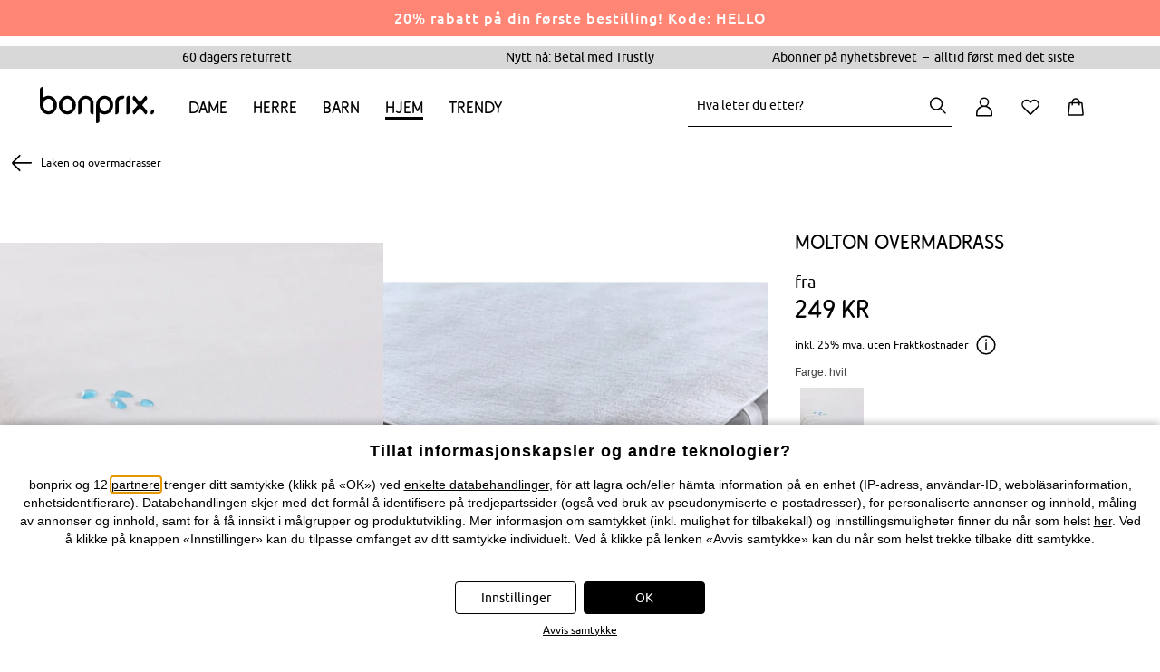

--- FILE ---
content_type: text/css
request_url: https://www.bonprix.no/resources/desktop/styles/page/productpage2025.css?v=20251015_151607
body_size: 1343
content:
.stars-filter{margin:8px 0 40px}.stars-filter .product-information_rating-star{width:14px;height:14px}.stars-filter .product-information_rating{width:70px}.stars-filter__average-value{font-family:bonprix-regular,sans-serif;font-size:58px;line-height:75px}.stars-filter__filter{white-space:nowrap}.stars-filter__row{display:flex}.stars-filter__column.-left{padding-right:0;min-width:25%}[lang=cs-CZ] .stars-filter__column.-left,[lang=se-SE] .stars-filter__column.-left{padding-right:2px}.stars-filter__column.-center{padding:4px 0 0 10px;width:62.5%;flex:0 0 auto;justify-content:flex-start;min-height:0;min-width:0}.stars-filter__column.-right{width:12.5%;flex:0 0 auto;justify-content:flex-end;min-height:0;min-width:0}.stars-filter__row:not(:last-child){margin-bottom:10px}.stars-filter{display:grid;grid-template-columns:repeat(12,minmax(0,1fr));column-gap:20px}.stars-filter__average{grid-column:span 4 / span 4}.stars-filter__rows{grid-column:span 8 / span 8}.stars-filter__indicator{align-items:center;cursor:pointer;display:flex;height:100%;position:relative;width:calc(100% - 10px)}.stars-filter__indicator-background,.stars-filter__indicator-bar{position:absolute;left:0;top:0;height:10px}.stars-filter__indicator-background{background-color:#d8d8d8;width:100%;box-shadow:none;transition:box-shadow .3s ease}.stars-filter__indicator.active .stars-filter__indicator-background{box-sizing:border-box;background-color:white;box-shadow:0 0 0 2px black}.stars-filter__indicator-bar{background-color:#000}.side-sheet_container:not(.open) .stars-filter__indicator-bar{width:0 !important}.stars-filter__indicator-bar{transition:width 1s ease-in-out}.review{margin-top:20px;padding-bottom:20px}.review__headline{display:flex;justify-content:space-between;margin-bottom:15px}.review__rating-and-author{display:flex}.review__rating-and-author_container{display:flex;flex-direction:column}.review__author{align-self:center;margin-left:8px;color:#0f0f0f;font-family:SourceSans3,sans-serif;font-weight:400;font-size:16px;line-height:22px}.review__date,.review__imported-text{color:#707275;font-family:SourceSans3,sans-serif;font-size:12px;line-height:16px}.review__helpful{display:flex;align-items:center}.review__helpful-action{display:flex;align-items:center;margin-right:20px;cursor:pointer;background:0;border:0;padding:0}.review__helpful-text{margin-right:20px}.review__helpful-icon{width:24px;height:24px;margin-right:4px}.review__feedback-links{display:flex;justify-content:space-between;margin-top:20px;height:24px}.review__helpful-count{color:#0f0f0f;font-family:SourceSans3,sans-serif;font-size:12px;line-height:16px}.reviews__add-review{margin-top:15px}.reviews__add-review .reviews__add-review-tooltip-label{font-family:Ubuntu,Arial,sans-serif;font-size:14px;line-height:14px;text-decoration:underline;text-underline-offset:2px;display:flex;align-items:center;width:fit-content;margin:0 auto}.reviews__add-review .reviews__add-review-tooltip-label:hover{text-decoration-thickness:2px}.reviews__add-review-tooltip-label-icon{width:23px;height:23px;margin-left:5px}.glossarable .glossar-entry{text-decoration:underline;text-underline-offset:2px}.glossarable .glossar-entry:hover{text-decoration-thickness:2px}.complain-review-button{background:0;border:0;font-size:13px}.complain-review-button:hover{text-decoration:underline}.complain-review-thankyou{display:none;font-size:14px;text-align:center;width:100%}.complain-review-thankyou.visible{display:block}.review-filter-description{font-family:SourceSans3,sans-serif;font-size:14px;line-height:20px;color:#000}.filter-content-sort{padding-top:10px;padding-bottom:5px}.filter-content{display:flex;height:40px;width:100%;gap:10px;line-height:28px;padding:0;margin:0 0 10px 0;cursor:pointer;border-left:1px solid transparent;border-right:1px solid transparent;border-top:1px solid transparent;border-bottom:1px solid #000;border-radius:0;font-size:14px}.filter-content :hover{border:1px solid #000}.filter-content select{width:100%;height:100%;background:transparent;border:0;font-family:SourceSans3,sans-serif;font-size:14px !important;line-height:20px;color:#000}.no-reviews{text-align:center}.box-headline.small{margin-left:8%;font-size:16px;font-family:bonprix-regular,sans-serif;margin-top:40px}ul.further-shops{display:flex;gap:14px;list-style:none;margin-left:8%;margin-top:20px;margin-bottom:40px;font-size:13px}ul.further-shops li a{display:inline-flex;align-items:center;font-size:1em;text-decoration:none}ul.further-shops li a svg{width:18px;height:18px;fill:currentColor;flex-shrink:0}.further-shops-text:hover{text-decoration:underline;text-underline-offset:2px;text-decoration-thickness:2px}.benefit-tags{display:flex;margin:12px 0;min-height:16px}.benefit-tags.hidden{display:none}.benefit-tag{display:flex;color:#FFF;padding:0 2px;margin-right:4px;text-transform:uppercase;font-size:16px}.benefit-tag:empty{display:none}.benefit-tag.bg-black{background-color:#000}.benefit-tag.bg-red{background-color:#be181a}.benefit-tag.bg-grey{background-color:#DDD;color:#3f3e3e}

--- FILE ---
content_type: text/css
request_url: https://www.bonprix.no/resources/desktop/styles/module/carousels2025.css?v=20251015_151607
body_size: 1170
content:
body.refresh .carussell_headline,body.refresh .bought_together_box_header,body.refresh .mm_box_header,body.refresh .stl_box_header,body.refresh .style_with_box_header{margin:16px;font-family:bonprix-regular,sans-serif;font-size:22px;line-height:28px;letter-spacing:.6px;text-align:left;display:block;font-weight:400}body.refresh .bought_together_box_header,body.refresh .mm_box_header,body.refresh .stl_box_header,body.refresh .style_with_box_header{text-align:center}body.refresh #lastviewed_and_topseller_box,body.refresh #carousel_categories,body.refresh #bought_together_box,body.refresh #mm_box,body.refresh #stl_box,body.refresh #style_with_box{width:100%;margin-bottom:0;margin-top:50px;overflow-x:hidden}body.refresh #carousel_lastviewed_and_topseller,body.refresh #page-container:not(.shopView) #carousel_categories,body.refresh #carousel_bought_together,body.refresh #carousel_mm,body.refresh #carousel_stl,body.refresh #carousel_style_with{width:100vw;height:auto}body.refresh #page-container.shopView #teaser-row_categories{width:100%}body.refresh #page-container.shopView #carousel_categories{margin:0}body.refresh #carousel_lastviewed_and_topseller .slider-container,body.refresh #carousel_categories .slider-container,body.refresh #carousel_bought_together .slider-container,body.refresh #carousel_mm .slider-container,body.refresh #carousel_stl .slider-container,body.refresh #carousel_style_with .slider-container{width:100%;height:auto;position:relative;left:0}body.refresh #carousel_lastviewed_and_topseller .slider-list,body.refresh #carousel_categories .slider-list,body.refresh #carousel_bought_together .slider-list,body.refresh #carousel_mm .slider-list,body.refresh #carousel_stl .slider-list,body.refresh #carousel_style_with .slider-list{height:auto;display:flex}body.refresh #carousel_lastviewed_and_topseller .slider-list .slider-item,body.refresh #carousel_bought_together .slider-list .slider-item,body.refresh #carousel_categories .slider-list .slider-item,body.refresh #carousel_mm .slider-list .slider-item,body.refresh #carousel_stl .slider-list .slider-item,body.refresh #carousel_style_with .slider-list .slider-item{height:auto;margin-right:4px}body.refresh #carousel_lastviewed_and_topseller .slider-list .slider-item,body.refresh #carousel_bought_together .slider-list .slider-item,body.refresh #carousel_mm .slider-list .slider-item,body.refresh #carousel_stl .slider-list .slider-item,body.refresh #carousel_style_with .slider-list .slider-item{width:16vw}body.refresh #carousel_categories .slider-list .slider-item{width:32vw}body.refresh #carousel_bought_together li.slider-item,body.refresh #carousel_mm li.slider-item,body.refresh #carousel_stl li.slider-item,body.refresh #carousel_style_with li.slider-item{margin-left:0;margin-top:0}body.refresh #carousel_bought_together li.slider-item a,body.refresh #carousel_mm li.slider-item a,body.refresh #carousel_stl li.slider-item a,body.refresh #carousel_style_with li.slider-item a{width:auto;height:auto;text-decoration:none}body.refresh #carousel_lastviewed_and_topseller .slider-list .slider-item a img,body.refresh #carousel_bought_together .slider-list .slider-item a img,body.refresh #carousel_mm .slider-list .slider-item a img,body.refresh #carousel_stl .slider-list .slider-item a img,body.refresh #carousel_style_with .slider-list .slider-item a img{width:16vw;height:auto}body.refresh .productInfo{margin:8px 10px 0;display:flex;flex-direction:column;width:calc(16vw - 31px)}body.refresh .productInfo .displayName,.brand,.price{font-size:14px;font-weight:400;text-align:left;line-height:20px;overflow:hidden;text-overflow:ellipsis;white-space:nowrap;min-width:0}body.refresh .slider .slider-button-prev,body.refresh .slider .slider-button-next{background-image:url("data:image/svg+xml,%3Csvg%20xmlns='http://www.w3.org/2000/svg'%20fill='%23000000'%20viewBox='0%200%2024%2024'%3E%3Cpath%20d='M14.47%2012%208.349%205.879a1.2%201.2%200%200%201%200-1.697.3.3%200%200%201%20.424%200l6.97%206.97a1.2%201.2%200%200%201%200%201.697l-6.97%206.97a.3.3%200%200%201-.424%200%201.2%201.2%200%200%201%200-1.698L14.469%2012Z'/%3E%3C/svg%3E");position:absolute;right:50px;top:calc(50% - 40px);transform:translateY(-50%);background-color:transparent;border:0;margin:0;z-index:102;cursor:pointer;background-repeat:no-repeat;height:30px}body.refresh #carousel_categories.slider .slider-button-prev,body.refresh #carousel_categories.slider .slider-button-next{background-color:#d8d8d8;color:#000;height:44px;width:44px;display:block}body.refresh #carousel_bought_together.slider .slider-button-prev,body.refresh #carousel_bought_together.slider .slider-button-next,body.refresh #carousel_mm.slider .slider-button-prev,body.refresh #carousel_mm.slider .slider-button-next,body.refresh #carousel_stl.slider .slider-button-prev,body.refresh #carousel_stl.slider .slider-button-next,body.refresh #carousel_style_with.slider .slider-button-prev,body.refresh #carousel_style_with.slider .slider-button-next{right:20px}body.refresh .slider .slider-button-prev:hover,body.refresh .slider .slider-button-next:hover{background-image:url("data:image/svg+xml,%3Csvg%20xmlns='http://www.w3.org/2000/svg'%20fill='%23707275'%20viewBox='0%200%2024%2024'%3E%3Cpath%20d='M14.47%2012%208.349%205.879a1.2%201.2%200%200%201%200-1.697.3.3%200%200%201%20.424%200l6.97%206.97a1.2%201.2%200%200%201%200%201.697l-6.97%206.97a.3.3%200%200%201-.424%200%201.2%201.2%200%200%201%200-1.698L14.469%2012Z'/%3E%3C/svg%3E")}body.refresh .slider .slider-button-prev,body.refresh #carousel_categories.slider .slider-button-prev{left:20px;transform:rotate(180deg) translateY(50%)}body.refresh #carousel_bought_together.slider .slider-button-prev,body.refresh #carousel_mm.slider .slider-button-prev{left:0}body.refresh #carousel_bought_together .slider-button-next,body.refresh #carousel_bought_together .slider-button-prev,body.refresh #carousel_mm.slider-button-next,body.refresh #carousel_mm.slider-button-prev,body.refresh #carousel_stl.slider-button-next,body.refresh #carousel_stl.slider-button-prev,body.refresh #carousel_style_with.slider-button-next,body.refresh #carousel_style_with.slider-button-prev{width:60px}#carousel_categories .slider-item img{width:100%;height:auto}.category-teaser_link{position:relative}.category-teaser_headline{position:absolute;bottom:100px;width:100%;text-align:center;font-family:bonprix-regular,sans-serif;font-size:22px;font-weight:400;line-height:28px;color:#fff}.slider .slider-button-next-disabled,.slider .slider-button-prev-disabled{visibility:hidden}

--- FILE ---
content_type: application/javascript
request_url: https://www.bonprix.no/resources/desktop/scripts/layer/infobubbles.js?v=20251015_151607
body_size: 528
content:
define(["jquery"],function(d){function g(a,c){var f=c.data("bubbleOrientation");void 0!=f&&a.addClass(f);if(d("body").hasClass("checkout2017")){a.addClass("checkout-info-icon");var b=d("\x3cdiv/\x3e");b.addClass("info-text");b.html(c.data("bubbleText"));var e=d('\x3cdiv class\x3d"close-tooltip iconfont__close"\x3e\x3c/div\x3e');e.on("click",function(){a.remove()});b.prepend(e);a.append(b);a.append('\x3ci class\x3d"box-triangle"\x3e\x3c/i\x3e')}else a.addClass("text-bubble info-icon-bubble"),a.html(c.data("bubbleText"));
d(document.body).append(a);b=c.data("bubbleWidth");void 0!=b&&a.css({width:b});b=40;"right"==f&&(b=341);a.css({opacity:0,left:c.offset().left-b+"px",top:c.offset().top-a.outerHeight()-15+"px"});window.setTimeout(function(){a.animate({opacity:1},300)},100)}function e(a){void 0!==a&&a.remove()}return{init:function(a){var c;a.find("i[data-bubble-text][data-bubble-by-click]").click(function(a){a=d(a.currentTarget);var b=d("[data-bubble-clicked\x3dtrue]");b&&(b.is(a)&&(a={}),b.attr("data-bubble-clicked",
"false"),e(c));a&&"true"!==a.attr("data-bubble-clicked")&&(c=d("\x3cdiv/\x3e"),g(c,a),a.attr("data-bubble-clicked","true"))});a.find("i[data-bubble-text]:not([data-bubble-by-click])").hover(function(a){a=d(a.currentTarget);e(c);c=d("\x3cdiv/\x3e");g(c,a)},function(){e(c)});d(document.body).mouseup(function(a){var b=d("[data-bubble-clicked\x3dtrue]");a=d(a.target);b&&!b.is(a)&&c&&!d(c).is(a)&&(b.attr("data-bubble-clicked","false"),e(c))})},destroy:function(a){a.find("i[data-bubble-text]:not([data-bubble-by-click])").off("hover");
a.find("i[data-bubble-text][data-bubble-by-click]").off("click")}}});

--- FILE ---
content_type: text/javascript
request_url: https://www.bonprix.no/hc_scripts/oti.js?cid=4749
body_size: 6291
content:
/* Dynamically generated content! DON'T COPY IT TO YOUR SERVERS! */
(function(){var w=window,d=document,t="script",va=1,vi=0,ns="hc_tm",io=w[ns]=w[ns]||[],nnc=(function(){var _r,_m=io.length;_i=0;for(;_i<_m;_i++){if(typeof(io[_i])==='object'&&io[_i].e==='nonce'&&io[_i].p){_r=io[_i].p;break;}}return _r})(),m=function(x){var p=d.getElementsByTagName(t)[0],s=d.createElement(t);s.type="text/javascript";s.async=true;s.src="http"+("https:"==d.location.protocol?"s":"")+"://"+x;nnc&&s.setAttribute("nonce",nnc);p.parentNode.insertBefore(s,p);},st;var c,g=0,i,r,v,vm,pi,pa,pr,sp,ab,att,ec=null,cg=["",((d.cookie).match(/(?:^|\s|;)_HC_p4749=(.*?)(?:;|$)/)||[""])[1]],cs=(""||((d.cookie).match(/(?:^|\s|;)_HC_ps4749=(.*?)(?:;|$)/)||[""])[1]),cuu=(""||((d.cookie).match(/(?:^|\s|;)_HC_pu4749=(.*?)(?:;|$)/)||[""])[1]),pc=(d.cookie).match(/(?:^|\s|;)_HC_prevent_consent=1(?:;|$)/),fcpc=0;dpc=new function(q,C,v,w,n){q=q||{};var D=function(a){if(a&&!a.match(/[^A-Za-z0-9+\/=]/))return window.atob?window.atob(a):function(a){var e=function(b){return"ABCDEFGHIJKLMNOPQRSTUVWXYZabcdefghijklmnopqrstuvwxyz0123456789+/=".indexOf(a.charAt(b))},f="",b,c,h="",g,m="",k=0;a=a.replace(/[^A-Za-z0-9\+\/\=]/g,"");do b=e(k++),c=e(k++),g=e(k++),m=e(k++),b=b<<2|c>>4,c=(c&15)<<4|g>>2,h=(g&3)<<6|m,f+=String.fromCharCode(b),64!=g&&(f+=String.fromCharCode(c)),64!=m&&(f+=String.fromCharCode(h)),b=c=g=m=b=c=
h="";while(k<a.length);return unescape(f)}(a)},E=function(a){for(;a.length%4;)a+="=";return a},x=function(a){if(a)return a=a.replace(/-/g,"+").replace(/_/g,"/"),D(E(a))},u=function(a,d,e){var f=[];e=d+e;for(var b;d<e;d++){b=a.charCodeAt(d);b=b.toString(2);var c=8-b.length,h=void 0;if("0".repeat)h="0".repeat(c);else for(var c=c||0,h="",g=0;g<c;g++)h+="0";b=h+b;f.push(b)}return parseInt(f.join(""),2)},H="-0123456789@ABCDEFGHIJKLMNOPQRSTUVWXYZabcdefghijklmnopqrstuvwxyz".split(""),I="ABCDEFGHIJKLMNOPQRSTUVWXYZabcdefghijklmnopqrstuvwxyz0123456789+/".split(""),
r=function(a){a=a?x(a):"";for(var d=0,e=a?a.length:0,f={};d<e;d+=2)f[u(a,d,2)]=1;return f},l,y=function(){if(!l){var a;l={};for(a in q)q[a].forEach(function(d){l[d]=a})}},F=function(a,d,e){for(var f=0,b=(a=q[a])?a.length:0,c,h,g;f<b;f++)g=a[f],d[g]?c=1:e[g]&&(h=1);return c&&!h?1:0},z=function(a,d,e,f){var b,c={},h={};a=r(a);d=r(d);for(b in a)a.hasOwnProperty(b)&&(c[b]=1);for(b in d)d.hasOwnProperty(b)&&(c[b]=0);y();for(b in l)e||!l.hasOwnProperty(b)||c.hasOwnProperty(b)||(c[b]=w||v||"ESSENTIAL"!==
l[b]?C[b]:1,!c[b]&&f&&(h.hasOwnProperty(b)||(h[b]=F(l[b],a,d)),c[b]=h[b]),void 0===c[b]&&(c[b]=0));return c},A=function(a,d,e,f,b){var c=a?x(a):"",h=c?c.length:0,g=d?x(d):"",m=g?g.length:0,k=0,p;if(e){for(;k<h;k+=2)if(u(c,k,2)==e){p=1;break}if(!p)for(k=0;k<m;k+=2)if(u(g,k,2)==e){p=0;break}void 0!==p||f||(y(),p=w||v||"ESSENTIAL"!==l[e]?C[e]:1,!p&&b&&(p=F(l[e],r(a),r(d))))}return p},t={ESSENTIAL:0,PERFORMANCE:1,FUNCTIONAL:2,ADVERTISEMENT:3,PERSONALIZATION:4},G=function(a,d,e,f){a=z(a,d,e,f);var b;d=
{};var c,h;for(b in n)if(1==n[b].length)d[b]=a[n[b][0]];else{f=e=0;for(c in n[b])h=n[b][c],(h=a[h])?e++:f++;d[b]=e&&f?2:e?1:0}return d},B=function(a,d,e,f,b){var c;f=z(d,e,f,b);b={};void 0!==a&&(a="string"===typeof a||"number"===typeof a?[(""+a).toUpperCase()]:"object"===typeof a&&a instanceof Array?a.map(function(a){return(a+"").toUpperCase()}):void 0);for(c in l)d=l[c],e=t[d]+"",a&&-1==a.indexOf(d)&&-1==a.indexOf(e)||(b[d]=b[d]||{},b[d][c]=f[c]);return b};Object.keys(t).forEach(function(a){t[t[a]]=
a});return{vr:A,av:z,avr:function(a,d,e,f){var b,c={};a=r(a);d=r(d);for(b in a)a.hasOwnProperty(b)&&(c[b]="cookie");for(b in d)d.hasOwnProperty(b)&&(c[b]="cookie");y();for(b in l)e||!l.hasOwnProperty(b)||c.hasOwnProperty(b)||(c[b]=w||v||"ESSENTIAL"!==l[b]?"default":"essential","default"===c[b]&&f&&(c[b]="category")),l.hasOwnProperty(b)&&void 0===c[b]&&(c[b]="no-cookie");return c},xvr:function(a,d,e,f,b){var c,h,g=0,m=0;if(e&&e in n)if(1==n[e].length)c=A(a,d,n[e][0],f,b);else{for(h in n[e])c=n[e][h],
(c=A(a,d,c,f,b))?g++:m++;c=g&&m?2:g?1:0}return c},xav:G,ac:B,xac:function(a,d,e,f,b){var c,h,g,m=G(d,e,f,b),k={};void 0!==a&&(a="string"===typeof a||"number"===typeof a?[(""+a).toUpperCase()]:"object"===typeof a&&a instanceof Array?a.map(function(a){return(a+"").toUpperCase()}):void 0);for(c in n)n[c].forEach(function(b){h=l[b];g=t[h]+"";a&&-1===a.indexOf(h)&&-1===a.indexOf(g)||(k[h]=k[h]||{},k[h][c]=m[c])});return k},cs:function(a,d,e,f,b){var c,h=0,g=0,m;if("string"===typeof a||"number"==typeof a){a=
B(a,d,e,f,b);d=Object.keys(a)[0];for(m in a[d])a[d][m]?h++:g++;c=h&&g?2:h?1:0}return c},css:function(a,d,e,f,b){var c,h={},g,m,k,p;c=B(a,d,e,f,b);Object.keys(c).forEach(function(a){g=m=0;k=c[a];for(p in k)k[p]?g++:m++;h[a]=g&&m?2:g?1:0});return h},ccn:function(a,d){var e,f=0,b=r(a),c=r(d);for(e in q)if(q.hasOwnProperty(e)){for(var h=0,g=q[e],m=g?g.length:0,k=void 0,p=void 0,l=void 0,n=void 0;h<m;h++)n=g[h],b[n]?p=1:c[n]?l=1:k=1;f+=k&&(p&&l||!p&&!l)?1:0}return f?1:0},pcn:function(a,d,e,f,b,c){c||(c=
Math.floor(+new Date/1E3));var h=0,g;if(a)a:if(a){g=0;a=a.split("");for(var m=a.length,k,l=[];g<m;g++)if(k=H.indexOf(a[g]),-1<k)l.push(I[k]);else{g=void 0;break a}g=D(E(l.join("")))}else g=void 0;else g=void 0;c=(g=g?u(g,0,4):void 0)?c-g:0;f=f?86400*f:0;b=b?86400*b:0;c&&(b&&e&&c>=b||f&&d&&!e&&c>=f)&&(h=1);return h}}}({"PERSONALIZATION":["4504"],"PERFORMANCE":["4510","4486","4500","4494"],"ESSENTIAL":["4496","4502","4528","4520","4518"],"ADVERTISEMENT":["4578","4490","4514","4524","4516","4526","4484","4498","4506","4488","4508","4512","4492","4522"]},{"4490":0,"4578":0,"4496":0,"4502":0,"4514":0,"4516":0,"4524":0,"4528":0,"4484":0,"4510":0,"4526":0,"4498":0,"4506":0,"4488":0,"4508":0,"4486":0,"4520":0,"4512":0,"4500":0,"4492":0,"4504":0,"4494":0,"4518":0,"4522":0},0,0,{"m1920":[4492],"m1810":[4516],"m0910":[4512],"n0810":[4518],"m0710":[4526],"a0630":[4510],"n0121":[4520],"n0220":[4502],"m1610":[4490],"m1310":[4514],"m2010":[4524],"a0711":[4486],"n1330":[4528],"a0712":[4500],"m0719":[4506],"m0319":[4498],"m1319":[4508],"n0620":[4496],"m1320":[4484],"p0221":[4504],"m0310":[4488],"m0120":[4522],"a0811":[4494],"m1819":[4578]});
;var sc=function(){for(i=0;i<cg.length;i++){v=cg[i];v&&(vm=v.match(/^([0-9a-z]+):([0-9a-z_@-]+)?:([0-9a-z_-]+)?:([0-9a-z_-]+)?(?::::(-?[0-9a-z]+)?)?/i))&&(r=parseInt((vm||[0,0])[1],36));r&&(r>g||(r==g&&((pa!==vm[3])||(pr!==vm[4]))))&&(g=r)&&(c=v)&&((pi=vm[2])||1)&&((pa=vm[3])||1)&&((pr=vm[4])||1)&&(ab=vm[5]?parseInt(vm[5],36):undefined);}};sc();cpbr=function(){var _r = 0;try{var _v = d.location.href;_v&&_v.match(/\/(myAccountLogin\.htm|cart\.htm|kundeservice\/personvern\/)/i)&&(_r=1)}catch(e){"console" in window && console.error(e);}return _r;};c&&io.unshift({e:"upp",p:c});w.hc_consent=w.hc_consent||[];var ci=function(){(((g<1762260496)&&!pc&&!fcpc)||!va||((!pa)&&(!pr)&&ab)||((sp=dpc.pcn(pi,pa,pr,0,60))&&!pc&&!fcpc)||0)&&!w.hc_consent.chbs&&!cpbr()?w.hc_consent.push("show"):"";};ci();if(!w.hc_consent._hce){w.hc_consent._hce = 1;var hps=w.history?w.history.pushState:null;if(hps){w.history.pushState=function(s,t,u){hps.apply(this,arguments);var e=new Event('h_pushstate');w.dispatchEvent(e);};}w.addEventListener('h_pushstate',ci);w.addEventListener('popstate',ci);w.hc_consent.getConsent=function(v,sx){return dpc?dpc.vr(pa,pr,v,sx):undefined};w.hc_consent.getConsents=function(sx){return dpc?dpc.av(pa,pr,sx):undefined};w.hc_consent.getConsentsReasons=function(sx){return dpc?dpc.avr(pa,pr,sx):undefined};w.hc_consent.isNewUser=function(){return !c};w.hc_consent.wasShown=function(){return !!w.hc_consent.chbs};w.hc_consent.getConsentsForCategories=function(fc,sx){return dpc?dpc.ac(fc,pa,pr,sx):undefined};w.hc_consent.getExternalConsent=function(v,sx){return dpc?dpc.xvr(pa,pr,v,sx):undefined};w.hc_consent.getExternalConsents=function(sx){return dpc?dpc.xav(pa,pr,sx):undefined};w.hc_consent.getExternalConsentsForCategories=function(fc,sx){return dpc?dpc.xac(fc,pa,pr,sx):undefined};w.hc_consent.getCategoriesConsents=function(fc,sx){return dpc?dpc.css(fc,pa,pr,sx):undefined};w.hc_consent.getCategoryConsent=function(fc,sx){return dpc?dpc.cs(fc,pa,pr,sx):undefined};w.hc_consent.getConsentsString=function(){return c};w.hc_consent.getABVariantId=function(){return ab?(ab>0?ab:0):undefined};var cxp=function(d){var _s='www\x2Ebonprix\x2Eno\x2Fhc_scripts\x2Fext_consent\x2Ejs\x3Fcid\x3D4749', _p = [], _va = [], _vr = [], _k;for(_k in d){if (d.hasOwnProperty(_k) && (d[_k]!==undefined)){if ((_k+'').match(/^\d+$/)) { (d[_k] ? _va : _vr).push(_k); }else { _p.push('&'+_k+'='+d[_k]) }}}if(_va.length) {_p.push('&va='+_va.join(','))}if(_vr.length) {_p.push('&vr='+_vr.join(','))}m(_s+_p.join('')+(c?'&fp='+c:''));},n2x = function(d){var _r={}, _k;for(_k in d){if (d.hasOwnProperty(_k) && (d[_k]!==undefined)){if ((_k+'').match(/^x_.+/)) {_r[_k]= d[_k]}else {_r['x_'+_k]= d[_k]}}}return _r};w.hc_consent.changeConsents=function(d){att!==0&&typeof(d)==='object'&&cxp(d)};w.hc_consent.changeExternalConsents=function(d){typeof(d)==='object'&&cxp(n2x(d))};var _cbf,_cbfm,_cbxa,_cbupx,_attc,ch,ce,mu="www\x2Ebonprix\x2Eno\x2Fhc_scripts\x2Fconsent\x2Ejs\x3Fcid\x3D4749\x26pxcs\x3D1",cu="",dde=function(){try{w.dispatchEvent(new Event('HCConsentPrefs'))}catch(_der){}},cae=function(){try{w.dispatchEvent(new Event('HCConsentReady'))}catch(_der){}};w.hc_consent.showPrivacyCenter=function(id){if(id){var s_id;if(typeof(id)==="number"){s_id="fid"}else{if(typeof(id)==="string"){s_id="feid"}}}w.hc_consent.chbs=1;_cbfm?_cbfm(s_id?(function(){var r={};r[s_id]=id;return r})():undefined):m(mu+"&fm=1"+(c?"&fp="+c:"")+(cuu?"&cuu="+cuu:"")+(att!==undefined?"&gdpr_att="+att:"")+(s_id?"&"+s_id+"="+id:""))};ch=function(x,xv){if(x==='show'){w.hc_consent.chbs=1;_cbf?_cbf():m(mu+(c?"&fp="+c:"")+(cs?"&cs="+cs:"")+(cuu?"&cuu="+cuu:"")+(sp?"&sp=1":"")+(att!==undefined?"&gdpr_att="+att:""))}else if(x==='show_modal'){w.hc_consent.chbs=1;var s_id=typeof(xv)==="number"?"fid":(typeof(xv)==="string"?"feid":undefined);_cbfm?_cbfm(s_id?(function(){var r={};r[s_id]=xv;return r})():undefined):m(mu+"&fm=1"+(c?"&fp="+c:"")+(cuu?"&cuu="+cuu:"")+(att!==undefined?"&gdpr_att="+att:"")+(s_id?"&"+s_id+"="+xv:""))}else if(x==='accept_all'){_cbxa&&_cbxa()}else if(x==='run_callback'){cu&&m(cu+(c?"&fp="+c:""))}else if(typeof(x)==='object'&&typeof(x.s)==='function'){_cbf=x.s}else if(typeof(x)==='object'&&typeof(x.sm)==='function'){_cbfm=x.sm}else if(typeof(x)==='object'&&typeof(x.xa)==='function'){_cbxa=x.xa}else if(typeof(x)==='object'&&typeof(x.supx)==='function'){_cbupx=x.supx}else if(typeof(x)==='object'&&typeof(x.upx)==='object'){(typeof(_cbupx)==='function')&&_cbupx(x.upx)}else if(typeof(x)==='object'&&typeof(x.attc)==='function'){_attc=x.attc}else if(typeof(x)==='object'&&typeof(x.att)==='number'){att=x.att;_attc&&_attc(x.att)}else if(typeof(x)==='object'&&typeof(x.va)==='string'){if(dpc&&vi){va=dpc.vr(( x.va.match(/^[0-9a-z]+:[0-9a-z_@-]+:([0-9a-z_-]+):/i)||["",""])[1],"",vi,1);io.push({"e":"va","p":va});st&&va&&(io.push({"e":"track"}))&&(st=0)}}else if(typeof(x)==='object'&&typeof(x.uc)==='string'){g=0;cg=[x.uc];sc();}else if(typeof(x)==='object'&&x.hasOwnProperty('ab')){ab=x.ab}};w.hc_consent.push=ch;while(ce=w.hc_consent.shift()){ch(ce)}cae();dde();}if(!io._ldd){io._ldd=1;io.getCid=function(){return 4749};io.unshift({"e":"ccdn","p":"bonprix.no"},{"e":"ubtr","p":"https://www.bonprix.no/hc_scripts"},{"e":"ubssl","p":"https://www.bonprix.no/hc_scripts"},{"e":"cid","p":4749},{"e":"ccids","p":[]},{"e":"ft","p":"c"},{"e":"its","p":1762469079},{"e":"gop","p":"window.hc_tm=window.hc_tm||[];\nwindow.hc_tm.push({e:\"jsv\",p:function(_in){\nvar c=document.cookie,cr=/(?:^|\\s|;)(_fbp|_fbc)=([^;]+)/g,cm; while(cm=cr.exec(c)){_in['cookie_'+cm[1]]=cm[2]}\nreturn _in;\n}});\nwindow.hc_tm.push({e:\"cpg\",p:function(_in){_in=_in||{};\nvar c=[{\"c\":\"function () {\\n  // Nimm den order_article-String aus den Parametern\\n  let text = owaParams.order_article;\\n\\n  // Teile den String in ein Array auf\\n  let idsArray = text.split(\\\",\\\");\\n\\n  // Erstelle ein neues Array f�r die korrigierten IDs\\n  let correctedIds = [];\\n\\n  // Iteriere �ber jedes Element im Array\\n  for (let i = 0; i \\u003c idsArray.length; i\\u002b\\u002b) {\\n    let id = idsArray[i];\\n\\n    // Entferne Backslashes\\n    id = id.replace(/\\\\\\\\/g, '');\\n\\n    // Entferne Anf�hrungszeichen um jedes Element\\n    id = id.replace(/^\\\"|\\\"$/g, '');\\n\\n    // K�rze die ID auf 6 Zeichen, wenn sie 8 Zeichen lang ist\\n    if (id.length === 8) {\\n      correctedIds.push(id.substring(0, 6));\\n    } else {\\n      correctedIds.push(id);\\n    }\\n  }\\n\\n  // Konvertiere das Array in einen String mit Anf�hrungszeichen um jedes Element\\n  let correctedIdsString = '[' \\u002b correctedIds.map(id =\\u003e `\\\"${id}\\\"`).join(',') \\u002b ']';\\n\\n  return correctedIdsString;\\n}\\n\\n\",\"k\":\"short_order_article_array\",\"o\":1},{\"c\":\"function () {\\n  const value = `; ${document.cookie}`;\\n  const parts = value.split(`; advertisingId=`);\\n  if (parts.length === 2) {\\n    return parts.pop().split(';').shift(); // Gibt den Wert des Cookies zur�ck\\n  }\\n }\",\"k\":\"maid_cookie\",\"o\":1},{\"c\":\"function () {\\n  if (typeof bonprixAppState !== 'undefined' \\u0026\\u0026 bonprixAppState.metadata) {\\n    var idfa = bonprixAppState.metadata.idfa;\\n    var advertisingId = bonprixAppState.metadata.advertisingId;\\n\\n    if (idfa) {\\n      return idfa; // Gibt die IDFA zur�ck, wenn sie gesetzt ist\\n    } else if (advertisingId) {\\n      return advertisingId; // Gibt die advertisingId zur�ck, wenn sie gesetzt ist\\n    }\\n  }\\n  return \\\"\\\"; // Gibt einen leeren Wert zur�ck, wenn beide Werte leer sind oder das Objekt nicht existiert\\n}\",\"k\":\"maid\",\"o\":1},{\"c\":\"function(){\\nvar p_id = owaParams.product_id.split(',');\\nreturn p_id;\\n}\",\"k\":\"product_id_split\",\"o\":1},{\"c\":\"function() {\\n    return window.location.href;\\n}\",\"k\":\"event_source_url\",\"o\":1},{\"c\":\"function() {\\n  const value = `; ${document.cookie}`;\\n  const parts = value.split(`; _epik=`);\\n  if (parts.length === 2) {\\n    return parts.pop().split(';').shift(); // Gibt den Wert des Cookies zur�ck\\n  }\\n  return \\\"\\\"; // Gibt einen leeren Wert zur�ck, wenn der Cookie nicht gefunden wird\\n}\",\"k\":\"pinterest_epik\",\"o\":1},{\"c\":\"function() {\\n    var ids_to_correct = owaParams.order_article.split(',');\\n    var y = [];\\n    for (var i = 0; i \\u003c ids_to_correct.length; i\\u002b\\u002b) {\\n        if (ids_to_correct[i].length == 8) {\\n            y.push(ids_to_correct[i].substring(0, 6));\\n        } else {\\n            y.push(ids_to_correct[i]);\\n        }\\n    }\\n    var corrected_ids = y.toString();\\n\\n    return corrected_ids;\\n}\",\"k\":\"short_order_article\",\"o\":1},{\"c\":\"function () {\\n  // Nimm den product_id-String aus den Parametern\\n  let text = owaParams.product_id;\\n\\n  // Teile den String in ein Array auf\\n  let idsArray = text.split(\\\",\\\");\\n\\n  // Erstelle ein neues Array f�r die korrigierten IDs\\n  let correctedIds = [];\\n\\n  // Iteriere �ber jedes Element im Array\\n  for (let i = 0; i \\u003c idsArray.length; i\\u002b\\u002b) {\\n    let id = idsArray[i];\\n\\n    // Entferne Backslashes\\n    id = id.replace(/\\\\\\\\/g, '');\\n\\n    // Entferne Anf�hrungszeichen um jedes Element\\n    id = id.replace(/^\\\"|\\\"$/g, '');\\n\\n    // K�rze die ID auf 6 Zeichen, wenn sie 8 Zeichen lang ist\\n    if (id.length === 8) {\\n      correctedIds.push(id.substring(0, 6));\\n    } else {\\n      correctedIds.push(id);\\n    }\\n  }\\n\\n  // Konvertiere das Array in einen String mit Anf�hrungszeichen um jedes Element\\n  let correctedIdsString = '[' \\u002b correctedIds.map(id =\\u003e `\\\"${id}\\\"`).join(',') \\u002b ']';\\n\\n  return correctedIdsString;\\n}\\n\",\"k\":\"short_product_id_array\",\"o\":1},{\"c\":\"function () {\\n\\tconst queryString = window.location.search;\\n\\tconst urlParams = new URLSearchParams(queryString);\\n        var valueForSC = 'false';\\n\\tvar c_typ = urlParams.get('typ');\\n\\tvar c_anbieter = urlParams.get('anbieter');\\n        if (c_typ == null || c_anbieter == null) {\\n                valueForSC = 'false';\\n        } else if (c_typ.toLowerCase() == 'mail' \\u0026\\u0026 c_anbieter.toLowerCase() != 'service')  {\\n\\t\\tvalueForSC = 'true2';\\n\\t} \\n\\treturn valueForSC;\\n}\\n\\n\",\"k\":\"mailcheck_rtbh\",\"o\":1},{\"c\":\"function() {\\n    var ids_to_correct = owaParams.product_id.split(',');\\n    var y = [];\\n    for (var i = 0; i \\u003c ids_to_correct.length; i\\u002b\\u002b) {\\n        if (ids_to_correct[i].length == 8) {\\n            y.push(ids_to_correct[i].substring(0, 6));\\n        } else {\\n            y.push(ids_to_correct[i]);\\n        }\\n    }\\n    var corrected_ids = y.toString();\\n\\n    return corrected_ids;\\n}\",\"k\":\"short_product_id\",\"o\":1}], m=c.length, i=0,t,tv,a=[],b=[]\nfor(;i<m;i++){\nt=c[i];if(typeof(_in[t.k])==='undefined'||t.o){try{t.c=new Function('_in','return ('+t.c+')(_in)');tv=t.c(_in);tv!==undefined&&(_in[t.k]=tv)&&a.push(t.k)}catch(fe){b.push(t.k)}}\n}\nif(a.length){_in._cpn=a.join(',')}\nif(b.length){_in._cpe=b.join(',')}\nreturn _in;\n}});"},{"e":"tqt","p":1000});st=1;m("www.bonprix.no/hc_scripts/ivy.js?v=68f6a97e");} else if(io._td){st=1;}if(st&&va){st=0;io.push({"e":"track"});}})();

--- FILE ---
content_type: application/javascript
request_url: https://www.bonprix.no/hc_scripts/cl?cid=4749&vid=OEoYq-s0Rx8OV-7szzzzzzzz&cuid=OEoYq-s0Rx8OVE7szzzzzzzz&a=show_bar&va=&vr=
body_size: 282
content:
try{if(window.hc_consent_log){if(typeof(window.hc_consent_log.saveUseridCookie)=='function') {window.hc_consent_log.saveUseridCookie.apply(window.hc_consent_log,[{"v":"OEoYq8c0Rx8Oak7zzzzzzzzz","x":"Friday, 06-Nov-2026 22:44:40 GMT"}]);}if(typeof(window.hc_consent_log.saveSessionCookie)=='function') {window.hc_consent_log.saveSessionCookie.apply(window.hc_consent_log,[{"v":"OEoYq8c0Rx8OaU7zzzzzzzzz","x":"Thursday, 06-Nov-2025 23:14:40 GMT"}]);}}}catch(e){}

--- FILE ---
content_type: application/javascript
request_url: https://www.bonprix.no/resources/desktop/scripts/personalization/internalBanner.js?v=20251015_151607
body_size: 466
content:
var convertBooleanToBooleanNumber=function(a){return a?1:0},consentBannerType=window.bpdata.consentBannerType,personalOptIn=convertBooleanToBooleanNumber(window.bpdata.optInPersonal),marketingOptIn=convertBooleanToBooleanNumber(window.bpdata.optInMarketing),analyticsOptIn=convertBooleanToBooleanNumber(window.bpdata.optInAnalytics),categoryState=void 0!==personalOptIn&&null!==personalOptIn&&void 0!==marketingOptIn&&null!==marketingOptIn&&void 0!==analyticsOptIn&&null!==analyticsOptIn?{categoryStates:{PERSONALIZATION:personalOptIn,
ADVERTISEMENT:marketingOptIn,PERFORMANCE:analyticsOptIn}}:void 0,sessionLandmarkIdentifierInternal="consentLandmarked",updateAllConsentStates=function(){var a=getSessionIdFromCookie();if("NONE"===consentBannerType&&void 0!==categoryState){var b=localStorage.getItem(sessionLandmarkIdentifierInternal);b&&b===a||fetch(window.bpdata.contextPath+"/ajaxCall/consent/initial/tracking/",{method:"POST",headers:new Headers({"Content-Type":"application/json"}),body:JSON.stringify(categoryState)})}localStorage.setItem(sessionLandmarkIdentifierInternal,
a)};function getSessionIdFromCookie(){var a=document.cookie.match("(^|;) ?wkorbId\x3d([^;]*)(;|$)");return(a=a?decodeURIComponent(a[2]):null)?a.substring(0,a.indexOf("-")):""}(function(){var a=setInterval(function(){updateAllConsentStates();clearInterval(a)},100)})();

--- FILE ---
content_type: application/javascript
request_url: https://www.bonprix.no/resources/desktop/scripts/common/form-field-error-handler.js?v=20251015_151607
body_size: 546
content:
define(["jquery"],function(d){return{errorStackName:"errorStack",useNewFormStructure:d("body").hasClass("checkout2017"),addErrorMessage:function(a,b,c){var d=this.getWrapperForFieldElement(a);this.addErrorMessageToTarget(a,b,c,d)},addErrorMessageToTarget:function(a,b,c,d){this.applyErrorStyling(a);this.elementHasErrorOfType(a,c)||(this.addToErrorStack(a,c),d.prepend('\x3cp id\x3d"'+this.getErrorMessageIdForElement(a,c)+'" class\x3d"form-input-error-message"\x3e'+b+"\x3c/p\x3e"))},removeErrorMessage:function(a,
b){this.elementHasErrorOfType(a,b)&&(this.removeFromErrorStack(a,b),d("#"+this.getErrorMessageIdForElement(a,b)).remove());this.elementHasError(a)||this.removeErrorStyling(a)},getWrapperForFieldElement:function(a){return this.useNewFormStructure?a.closest(".form-field"):a.closest(".form-row")},getErrorMessageIdForElement:function(a,b){a=a.attr("name")+"-"+b;a=a.replace(".","_");return a=a.replace("#","_")},addToErrorStack:function(a,b){var c=a.data(this.errorStackName);if(null==c||"undefined"==typeof c)c=
[];c.push(b);a.data(this.errorStackName,c)},removeFromErrorStack:function(a,b){var c=a.data(this.errorStackName);"undefined"!=typeof c&&0<c.length&&(b=c.indexOf(b),-1<b&&c.splice(b,1),a.data(this.errorStackName,c))},applyErrorStyling:function(a){var b=this.getWrapperForFieldElement(a);this.useNewFormStructure&&b.addClass("with-error");d(".contact-email-repetition-check").parents(".form-group").prev().addClass("labelError");a.addClass("form-input-error")},removeErrorStyling:function(a){var b=this.getWrapperForFieldElement(a);
this.useNewFormStructure&&b.removeClass("with-error");a.removeClass("form-input-error")},elementHasErrorOfType:function(a,b){var c=a.data(this.errorStackName);return this.elementHasError(a)&&-1!=c.indexOf(b)?!0:!1},elementHasError:function(a){a=a.data(this.errorStackName);return!("undefined"==typeof a||0==a.length)}}});

--- FILE ---
content_type: image/svg+xml
request_url: https://www.bonprix.no/resources/images/svg/misc/youtube-blackwhite.svg
body_size: 294
content:
<svg width="27" height="26" viewBox="0 0 27 26" fill="none" xmlns="http://www.w3.org/2000/svg">
<path d="M26.7311 7.80004C26.7311 7.80004 26.4674 6.00746 25.6553 5.22036C24.627 4.18442 23.4773 4.17934 22.95 4.1184C19.1742 3.85434 13.5053 3.85434 13.5053 3.85434H13.4947C13.4947 3.85434 7.82578 3.85434 4.05 4.1184C3.52266 4.17934 2.37305 4.18442 1.34473 5.22036C0.532617 6.00746 0.274219 7.80004 0.274219 7.80004C0.274219 7.80004 0 9.90746 0 12.0098V13.9801C0 16.0825 0.268945 18.1899 0.268945 18.1899C0.268945 18.1899 0.532617 19.9825 1.33945 20.7696C2.36777 21.8055 3.71777 21.77 4.31895 21.8817C6.48105 22.0797 13.5 22.1407 13.5 22.1407C13.5 22.1407 19.1742 22.1305 22.95 21.8715C23.4773 21.8106 24.627 21.8055 25.6553 20.7696C26.4674 19.9825 26.7311 18.1899 26.7311 18.1899C26.7311 18.1899 27 16.0875 27 13.9801V12.0098C27 9.90746 26.7311 7.80004 26.7311 7.80004ZM10.7104 16.3719V9.0645L18.0035 12.7309L10.7104 16.3719Z" fill="#0F0F0F"/>
</svg>


--- FILE ---
content_type: application/javascript
request_url: https://www.bonprix.no/resources/desktop/scripts/controller/side-sheet.js?v=20251015_151607
body_size: 379
content:
define(["jquery"],function(c){var b=function(a){this.$triggerButton=c(a);a=this.$triggerButton.data("sideSheetId");this.$sideSheetContainer=c("#"+a);this.$sideSheetCloser=this.$sideSheetContainer.find(".side-sheet_closer");this.$shadowOverlay=c("#shadow-overlay");this.init();var b=(new URLSearchParams(window.location.search)).get("sideSheetId");if(b&&b===a){this.show();var d=window.location.hash.substring(1);d&&setTimeout(function(){var a=c("#"+d);a.length&&!a.hasClass("highlighted-once")&&(a.addClass("highlighted-once"),
a[0].scrollIntoView({behavior:"smooth",block:"start"}),a.effect("highlight",{color:"#ffff99"},1500))},500)}};b.prototype={init:function(){var a=this;this.$triggerButton.click(function(){return a.show()});this.$shadowOverlay.click(function(){return a.hide()});this.$sideSheetCloser.click(function(){return a.hide()})},show:function(){this.showOverlay();this.$sideSheetContainer.addClass("open")},hide:function(){var a=this;this.$sideSheetContainer.removeClass("open");this.$shadowOverlay.removeClass("open").one("transitionend",
function(){a.$shadowOverlay.css("display","none")})},showOverlay:function(){var a=this;this.$shadowOverlay.css("display","block");requestAnimationFrame(function(){a.$shadowOverlay.addClass("open")})}};return b});

--- FILE ---
content_type: application/javascript
request_url: https://www.bonprix.no/resources/desktop/scripts/controller/productpage2025.js?v=20251015_151607
body_size: 2046
content:
define(["jquery","layer/orderedproductlayer","common/tracking","common/config","layer/infobubbles"],function(e,C,w,x,D){return function(d){function y(){var a=b.find(".size-selection-wrapper[data-size-selection-wrapper\x3d"+f+"]");if(1===a.length){a.css("display","flex");var c=a.find(".price-replace").html();e(".product-offer").html(c);a.find('button.size-selection[data-size-value\x3d"'+z+'"]').trigger("click")}else a=Array.from(document.querySelectorAll(".selection-button-orderItem")).filter(function(b){return null!==
b.offsetParent}),0<a.length&&a[a.length-1].click()}function m(){var a=b.find(".selection-button-orderItem.active"),c=b.find(".size-selection.active"),a=(a=a.data("order-item-id"))||c.data("order-item-id"),c=b.find("#styleInputField").val(),n=b.find("#sizeInputField").val();b.find("#shopInputField").val();e.ajax({url:window.bpdata.contextPath+"/product-informationlist-taconite/"+a+"/",data:{style:c,size:n},type:"GET"}).fail(function(){sessionStorage.getItem("changeBulletPointsReloaded")?console.warn("Skipping reload due to prior failure."):
(sessionStorage.setItem("changeBulletPointsReloaded","true"),location.reload())}).done(function(){})}function E(a){var c=a.data("style-id");a=a.data("wksize-value");e.each(b.find(".size-selection[data-style-id\x3d"+c+"][data-wksize-value\x3d"+a+"]"),function(){var a=e(this),p=a.data("availability"),a=a.data("orderitem-id"),a=".style-selection[data-style-selection-id\x3d"+c+"] .selection-button-orderItem[data-list-item-id\x3d"+a+"] svg";"unavailable"===p?b.find(a).show():b.find(a).hide()})}function A(){q=
b.find(".product-variant-color");B=b.find(".selection-button-orderItem.active");r=B.data("list-item-id");for(var a=0;a<q.length;a++){var c=q[a];e(c).data("list-item-id")===r?c.style.display="block":c.style.display="none"}b.find("#orderItemInputField").val(r)}var b=e(d),g,h,f,k,t,z,q,B,r,u=!1;d=b.data("product-order-item-id");b.find(".selection-button-orderItem").each(function(){var a=e(this);A();a.hasClass("active")&&(h=a.data("list-item-id"),t=k=a.data("color-hash"));a.on("click",function(){b.find(".selection-button-orderItem").removeClass("active");
a.addClass("active");var c=a.data("order-item-id");A();b.find(".size-selection-wrapper").hide();b.find(".benefit-tags").addClass("hidden");h=a.data("list-item-id");k=a.data("color-hash");f=g+"_"+h;b.find(".benefit-tags[data-benefit-selector\x3d"+f+"]").removeClass("hidden");y();var n=b.find("#styleInputField").val(),p=b.find("#sizeInputField").val(),d=b.find("#shopInputField").val();k!==t&&e.ajax({url:window.bpdata.contextPath+"/product-images-taconite/"+c+"/",data:{style:n,size:p,shop:d},dataType:"xml",
type:"GET",headers:{"X-Requested-With":"XMLHttpRequest"}}).fail(function(){location.reload()}).done(function(){m();D.init(e('[data-controller\x3d"infoBubbles"]'))});t=k})});b.find(".selection-button-style").each(function(){var a=e(this);a.hasClass("active")&&(g=a.data("list-item-id"));a.on("click",function(){b.find(".selection-button-style").removeClass("active");a.addClass("active");g=a.data("list-item-id");b.find("#styleInputField").val(g);b.find(".style-selection").hide();var c=b.find(".style-selection[data-style-selection-id\x3d"+
g+"]");c.css("display","flex");c.find("button[data-color-hash\x3d"+k+"]").trigger("click");b.find(".size-selection-wrapper").hide();f=g+"_"+h;y();m()})});b.find(".size-selection").each(function(){var a=e(this);a.on("click",function(){u=!0;b.find(".button_add_to_cart.button_add_to_cart_available button.add-to-cart").removeClass("is-disabled");b.find(".button_add_to_cart.button_add_to_cart_available button.add-to-cart").addClass("withLoadingBar");b.find(".size-selection").removeClass("active");a.addClass("active");
var c=b.find(".size-label-value"),d=a.data("size-value");c.text(d.toString());c=a.closest(".size-selection.active").next(".price-replace").html();e(".product-offer").html(c);b.find("#sizeInputField").val(a.data("size-id"));b.find("#orderItemInputField").val(a.data("orderitem-id"));b.find("#styleInputField").val(a.data("style-id"));b.find("#wksizeInputField").val(a.data("wksize-value"));z=a.data("size-value");c=a.data("availability");switch(c){case "available":case "less10":b.find(".button_add_to_cart_not_available").hide();
b.find(".button_add_to_cart_temporary_not_available").hide();b.find(".button_add_to_cart_available").show();break;case "temporary-unavailable":b.find(".button_add_to_cart_temporary_not_available").show();b.find(".button_add_to_cart_not_available").hide();b.find(".button_add_to_cart_available").hide();break;case "unavailable":b.find(".button_add_to_cart_not_available").show(),b.find(".button_add_to_cart_temporary_not_available").hide(),b.find(".button_add_to_cart_available").hide()}b.find(".status").hide();
b.find(".status."+c).css("display","flex");E(a);b.find(".au_ab-before-price").hide();m()})});f=g+"_"+h;b.find('.size-selection-wrapper[data-size-selection-wrapper\x3d"'+f+'"]').css("display","flex");b.find(".benefit-tags[data-benefit-selector\x3d"+f+"]").removeClass("hidden");d=b.find('.size-selection[data-orderitem-id\x3d"'+d+'"]');d.length&&!b.find(".size-selection:visible").length&&d.trigger("click");d=b.find(".button_add_to_cart .add-to-cart");d.off("click");d.on("click",function(a){a.preventDefault();
e(a.currentTarget).hasClass("is-disabled")?(b.find(".status").hide(),b.find(".status.choose-size").css("display","flex")):(e(a.currentTarget).blur(),jQuery("#product_order_area_form").submit())});var v=b.find("#product_order_area_form");v.submit(function(a){a.preventDefault();e.post(v.attr("action"),v.serialize(),function(a){new C({data:a,closeLayerTrackRef:b.find(".button_add_to_cart_available button.primary-button-to-checkout").data("orderedProductLayerCloseLayerTrackRef")})})});var l=b.find("button.wishlist-link.add-to-wishlist");
l.on("click",function(a){a.preventDefault();a=jQuery(this).data("add-favorite-url");var c=jQuery(this).data("remove-favorite-url"),e=b.find("#styleInputField").val(),d=b.find("#sizeInputField").val(),f=b.find("#wksizeInputField").val(),g=b.find("#orderItemInputField").val(),h=b.data(" product-digistyle-id"),k=b.find("#orderItemNumberInputField").val(),m=b.find("#shopInputField").val();l.hasClass("not-favored")?jQuery.ajax({url:a,data:{styleId:e,orderItemId:g,sizeId:u?d:null,wkSize:u?f:null,digistyleId:h,
articleNumber:k,shopId:m},type:"POST"}).fail(function(){location.reload()}).done(function(){l.addClass("favored");l.addClass("touched");l.removeClass("not-favored");x.refresh()}):jQuery.ajax({url:c,data:{styleId:e,orderItemId:g,sizeId:d,wkSize:f,digistyleId:h,articleNumber:k,shopId:m},type:"POST"}).done(function(){l.removeClass("favored");l.removeClass("touched");l.addClass("not-favored");x.refresh()}).fail(function(){location.reload()})});b.find(".button_add_to_cart .email-notification").on("click",
function(a){a.preventDefault();var c=window.bpdata.availabilityLayerNotificationLandmark;c&&(c=c.replace("{pageType}","adp"),c=c.replace("{selection}",""),w.callLandmark(w.userinterfaceClickUrl(c)));require(["layer/availabilitylayer"],function(c){var d=e(a.currentTarget),f=d.data("availabilityLayerMinimized"),g=b.find("#sizeInputField").val(),h=b.find("#styleInputField").val(),k=b.find("#shopInputField").val();c.open(k,h,g,f,"ada",d.data("loadingHeadline"),d.data("loadingText"))})})}});

--- FILE ---
content_type: application/javascript
request_url: https://www.bonprix.no/hc_scripts/ot?v=68f6a97e&of=c&cid=4749&bd3p=1&bdits=1762469079&bdch=UTF-8&bdbL=en-us%40posix&bdcE=true&bdhe=720&bdwi=1280&bdft=b%2Cc&bdlo=https%3A%2F%2Fwww.bonprix.no%2Fprodukt%2Fmolton-overmadrass-hvit-956179%2F&bdsr=&bdti=En%20renslig%20greie%20-%20overmadrassen%20%22Molton%20med%20elastikk%22.%20-%20hvit&bdhl=2&bdtt=yq&bdto=ze&bdtr=jq&opmaid=&opevent_source_url=https%3A%2F%2Fwww.bonprix.no%2Fprodukt%2Fmolton-overmadrass-hvit-956179%2F&oppinterest_epik=&opmailcheck_rtbh=false&op_cpn=event_source_url%2Cmailcheck_rtbh&op_cpe=short_order_article_array%2Cproduct_id_split%2Cshort_order_article%2Cshort_product_id_array%2Cshort_product_id&vcks=6cad54a3a3262574438154d94919d105
body_size: 7650
content:
(function(){try{window.hc_tm.push.apply(window.hc_tm,[{"e":"msg","p":{"m":"_RS"}},{"e":"rid","p":"OEoYq5M86L0WLE0F"},{"e":"shc","p":{"e":null,"n":"Google GTM NO - CM2 Settings","r":"1","dt":null,"m":4,"d":"0","c":"","k":"2000","g":"gtm_load","id":"43172"}},{"e":"shc","p":{"e":null,"n":"Google Ads NO - CM2 Settings","r":"1","dt":null,"m":4,"d":"0","c":"","k":"2000","g":"gtm_load","id":"43174"}},{"e":"shc","p":{"e":"load","n":"banner_view","r":"1","dt":null,"m":4,"d":"0","c":"(function () {\n    'use strict';\n\n    const tenant_id = '37';\n    const trinity_schema = 'CONSENT_UPDATE';\n    const trinity_schema_version = '4';\n    const cId = '4749';\n    const trinity_url = '/matrix/t/';\n    const landmark_url = '/matrix/l/';\n    var GeneralConsentStatus;\n    (function (GeneralConsentStatus) {\n        GeneralConsentStatus[GeneralConsentStatus[\"Declined\"] = 0] = \"Declined\";\n        GeneralConsentStatus[GeneralConsentStatus[\"AcceptedAll\"] = 1] = \"AcceptedAll\";\n        GeneralConsentStatus[GeneralConsentStatus[\"Mixed\"] = 2] = \"Mixed\";\n        GeneralConsentStatus[GeneralConsentStatus[\"Unknown\"] = -1] = \"Unknown\";\n        GeneralConsentStatus[GeneralConsentStatus[\"BannerViewNewVendor\"] = 8] = \"BannerViewNewVendor\";\n        GeneralConsentStatus[GeneralConsentStatus[\"BannerViewIgnored\"] = 9] = \"BannerViewIgnored\";\n    })(GeneralConsentStatus || (GeneralConsentStatus = {}));\n    var InteractionType;\n    (function (InteractionType) {\n        InteractionType[\"BannerAccept\"] = \"bannerAccept\";\n        InteractionType[\"BannerDecline\"] = \"bannerDecline\";\n        InteractionType[\"PrivacyCenterAccept\"] = \"PrivacyCenterAccept\";\n        InteractionType[\"PrivacyCenterDecline\"] = \"PrivacyCenterDecline\";\n        InteractionType[\"PrivacyCenterMixed\"] = \"PrivacyCenterMixed\";\n        InteractionType[\"PrivacyPolicyDecline\"] = \"PrivacyPolicyDecline\";\n        InteractionType[\"SessionStart\"] = \"sessionStart\";\n        InteractionType[\"BannerViewIgnored\"] = \"bannerView\";\n        InteractionType[\"BannerViewNewVendor\"] = \"bannerViewNewVendor\";\n        InteractionType[\"Status\"] = \"status\";\n    })(InteractionType || (InteractionType = {}));\n\n    class BaseHandler {\n        constructor(endpoint) {\n            //TODO CHECK IF ITS WOKRING FOR hurraConsentUserId Landmark\n            this.cookieNames = ['hurraAccount'];\n            this.endpoint = endpoint;\n        }\n        // Cookie Reading\n        getCookieValue(name) {\n            const cookies = document.cookie.split(\"; \");\n            for (const cookie of cookies) {\n                const [key, value] = cookie.split(\"=\");\n                if (key === name) {\n                    return value;\n                }\n            }\n            return undefined;\n        }\n    }\n\n    class LandmarkConsentHandler extends BaseHandler {\n        constructor(endpoint) {\n            super(endpoint);\n        }\n        createConsentLandmarkData(click, origin) {\n            const hurraConsentUserId = this.getCookieValue('hurraAccount') || '';\n            const pageViewId = window.modelContainer \u0026\u0026 window.modelContainer.pageViewId ? window.modelContainer.pageViewId : '';\n            const uid = this.getCookieValue('UID') || '';\n            const wkorbIdCookie = this.getCookieValue('wkorbId');\n            const wkorbId = wkorbIdCookie ? wkorbIdCookie.split(\"-\")[0] : '';\n            return {\n                click: click,\n                source: origin,\n                uid: uid,\n                externalConsentUserId: hurraConsentUserId,\n                pageViewId: pageViewId,\n                wkorbId: wkorbId,\n                tenantId: tenant_id\n            };\n        }\n        createBannerViewLandmarkData(origin) {\n            const hurraConsentUserId = this.getCookieValue('hurraAccount') || '';\n            const pageViewId = window.modelContainer \u0026\u0026 window.modelContainer.pageViewId ? window.modelContainer.pageViewId : '';\n            const uid = this.getCookieValue('UID') || '';\n            const wkorbIdCookie = this.getCookieValue('wkorbId');\n            const wkorbId = wkorbIdCookie ? wkorbIdCookie.split(\"-\")[0] : '';\n            return {\n                source: origin,\n                banner: 'view',\n                uid: uid,\n                hurraConsentUserId: hurraConsentUserId,\n                pageViewId: pageViewId,\n                wkorbId: wkorbId,\n                tenantId: tenant_id\n            };\n        }\n        createSessionStartLandmark(origin) {\n            const gdpr_att = this.getCookieValue('gdpr_att');\n            const wkorbIdCookie = this.getCookieValue('wkorbId');\n            const wkorbId = wkorbIdCookie ? wkorbIdCookie.split(\"-\")[0] : '';\n            const hurraConsentUserId = (gdpr_att === '1' || gdpr_att == undefined) ? this.getCookieValue('hurraAccount') || '' : 'att_declined';\n            const uid = this.getCookieValue('UID') || '';\n            const categoriesConsents = window.hc_consent.getCategoriesConsents();\n            return {\n                privacyorigin: \"sessionStart\",\n                personal: categoriesConsents.ESSENTIAL,\n                analytics: categoriesConsents.PERSONALIZATION,\n                marketing: categoriesConsents.ADVERTISEMENT,\n                hurraConsentUserld: hurraConsentUserId,\n                source: origin,\n                landmark: \"optin\",\n                wkorbId: wkorbId,\n                uid: uid,\n                tenantId: tenant_id\n            };\n        }\n        sendLandmark(landmark) {\n            if (landmark.wkorbId == \"bot\" || landmark.uid == \"bot\") {\n                return;\n            }\n            if (landmark) {\n                fetch(landmark_url \u002b this.endpoint, {\n                    method: 'POST',\n                    body: JSON.stringify(landmark),\n                }).catch((error) =\u003e {\n                    console.error('Could not send landmark', landmark, error);\n                });\n            }\n            else {\n                console.error('Could not create landmark');\n            }\n        }\n        wait(ms) {\n            return new Promise(resolve =\u003e setTimeout(resolve, ms));\n        }\n    }\n\n    class ConsentEventBuilder {\n        constructor() {\n            // Initialize with default values\n            this.consentEvent = {\n                pageViewId: null,\n                user: {\n                    tenantId: '',\n                    sessionId: '',\n                    uid: ''\n                },\n                schema: {\n                    name: '',\n                    version: ''\n                },\n                attributes: {\n                    bonprixVendorIds: '',\n                    externalConsentUserId: '',\n                    source: 'hurra',\n                    generalConsentStatus: '',\n                    interaction: ''\n                }\n            };\n        }\n        setPageViewId(pageViewId) {\n            this.consentEvent.pageViewId = pageViewId;\n            return this;\n        }\n        setUser(tenantId, sessionId, uid) {\n            this.consentEvent.user = {\n                tenantId,\n                sessionId,\n                uid\n            };\n            return this;\n        }\n        setTenantId(tenantId) {\n            this.consentEvent.user.tenantId = tenantId;\n            return this;\n        }\n        setSessionId(sessionId) {\n            this.consentEvent.user.sessionId = sessionId;\n            return this;\n        }\n        setUid(uid) {\n            this.consentEvent.user.uid = uid;\n            return this;\n        }\n        setSchema(name, version) {\n            this.consentEvent.schema = {\n                name,\n                version\n            };\n            return this;\n        }\n        setSchemaName(name) {\n            this.consentEvent.schema.name = name;\n            return this;\n        }\n        setSchemaVersion(version) {\n            this.consentEvent.schema.version = version;\n            return this;\n        }\n        setBonprixVendorIds(vendorIds) {\n            this.consentEvent.attributes.bonprixVendorIds = vendorIds;\n            return this;\n        }\n        setExternalConsentUserId(userId) {\n            this.consentEvent.attributes.externalConsentUserId = userId;\n            return this;\n        }\n        setSource(source) {\n            this.consentEvent.attributes.source = source;\n            return this;\n        }\n        setGeneralConsentStatus(status) {\n            this.consentEvent.attributes.generalConsentStatus = status;\n            return this;\n        }\n        setInteraction(interaction) {\n            this.consentEvent.attributes.interaction = interaction;\n            return this;\n        }\n        setVariantId(variantId) {\n            this.consentEvent.attributes.variantId = variantId;\n            return this;\n        }\n        setAttributes(attributes) {\n            this.consentEvent.attributes = Object.assign(Object.assign({}, this.consentEvent.attributes), attributes);\n            return this;\n        }\n        build() {\n            // Create a deep copy to prevent mutations after building\n            return JSON.parse(JSON.stringify(this.consentEvent));\n        }\n        reset() {\n            this.consentEvent = {\n                pageViewId: null,\n                user: {\n                    tenantId: '',\n                    sessionId: '',\n                    uid: ''\n                },\n                schema: {\n                    name: '',\n                    version: ''\n                },\n                attributes: {\n                    bonprixVendorIds: '',\n                    externalConsentUserId: '',\n                    source: 'hurra',\n                    generalConsentStatus: '',\n                    interaction: ''\n                }\n            };\n            return this;\n        }\n    }\n\n    class TrinityConsentHandler extends BaseHandler {\n        constructor() {\n            super('');\n        }\n        createConsentEvent(generalConsentStatus, interaction, tenant_id, trinity_schema, trinity_schema_version) {\n            var _a, _b, _c, _d;\n            const gdpr_att = this.getCookieValue('gdpr_att');\n            const externalConsentUserId = (gdpr_att === '1' || gdpr_att == undefined) ? this.getCookieValue(`pu${cId}`) || '' : 'att_declined';\n            const externalVendorIdString = ((_a = window.hc_consent) === null || _a === void 0 ? void 0 : _a.getExternalConsents()) || '';\n            const pageViewId = (_c = (_b = window.modelContainer) === null || _b === void 0 ? void 0 : _b.pageViewId) !== null \u0026\u0026 _c !== void 0 ? _c : \"\";\n            const variantIdString = (_d = window.hc_consent) === null || _d === void 0 ? void 0 : _d.getABVariantId();\n            const uid = this.getCookieValue('UID') || '';\n            const wkorbIdCookie = this.getCookieValue('wkorbId');\n            const wkorbId = wkorbIdCookie ? wkorbIdCookie.split(\"-\")[0] : '';\n            const builder = new ConsentEventBuilder()\n                .setPageViewId(pageViewId)\n                .setUser(tenant_id, wkorbId, uid)\n                .setSchema(trinity_schema, trinity_schema_version)\n                .setBonprixVendorIds(JSON.stringify(externalVendorIdString))\n                .setExternalConsentUserId(externalConsentUserId)\n                .setSource('hurra')\n                .setGeneralConsentStatus(generalConsentStatus)\n                .setInteraction(interaction);\n            // Only set variantId if it's defined\n            if ((variantIdString != undefined \u0026\u0026 variantIdString != \"\") \u0026\u0026 interaction === InteractionType.BannerViewIgnored) {\n                builder.setVariantId(variantIdString);\n            }\n            let consentEvent = builder.build();\n            return consentEvent;\n        }\n        sendTrinityConsentEvent(consentEvent) {\n            const endpoint = trinity_url;\n            const options = {\n                method: 'POST',\n                headers: { 'Content-Type': 'application/json', 'User-Agent': 'insomnia/9.3.2' },\n                body: JSON.stringify(consentEvent)\n            };\n            fetch(endpoint, options).catch(err =\u003e console.log(err));\n        }\n        handleConsentEvent(generalConsentStatus, interaction, tenant_id, trinity_schema, trinity_schema_version) {\n            const consentEvent = this.createConsentEvent(generalConsentStatus, interaction, tenant_id, trinity_schema, trinity_schema_version);\n            if (consentEvent.user.sessionId === \"bot\" || consentEvent.user.uid === \"bot\") {\n                return;\n            }\n            this.sendTrinityConsentEvent(consentEvent);\n        }\n    }\n\n    /* banner_view.ts */\n    //HURRA FIRING RULE: Once Per Page\n    let trackedBannerView = false;\n    function checkForConsentBanner() {\n        if (!trackedBannerView) {\n            const consentBannerDiv = document.getElementById(\"JOISH987_bar_holder\");\n            if (consentBannerDiv) {\n                const display = consentBannerDiv.style.display;\n                if (display === \"block\") {\n                    callBannerViewLandmark();\n                    let newUser = window.hc_consent.isNewUser();\n                    if (newUser) {\n                        callCommunicateTrinityConsent(GeneralConsentStatus.BannerViewIgnored, InteractionType.BannerViewIgnored);\n                    }\n                    else {\n                        callCommunicateTrinityConsent(GeneralConsentStatus.BannerViewNewVendor, InteractionType.BannerViewNewVendor);\n                    }\n                    trackedBannerView = true;\n                }\n            }\n        }\n    }\n    // Call function for TRINITY Consent Events\n    const callCommunicateTrinityConsent = (generalConsentStatus, interaction) =\u003e {\n        const trinityConsentHandler = new TrinityConsentHandler();\n        trinityConsentHandler.handleConsentEvent(generalConsentStatus.toString(), interaction, tenant_id, trinity_schema, trinity_schema_version);\n    };\n    const callBannerViewLandmark = () =\u003e {\n        const landmarkHandler = new LandmarkConsentHandler('optin/');\n        landmarkHandler.sendLandmark(landmarkHandler.createBannerViewLandmarkData(\"hurra\"));\n        landmarkHandler.sendLandmark(landmarkHandler.createBannerViewLandmarkData(\"hurraCM\"));\n    };\n    // Call addEventListeners() once when the DOM is fully loaded\n    document.addEventListener('DOMContentLoaded', () =\u003e {\n        checkForConsentBanner();\n    });\n    // Optional: Also check on window load as fallback\n    window.addEventListener('load', () =\u003e {\n        checkForConsentBanner();\n    });\n    // Initial check\n    checkForConsentBanner();\n    // Set up a MutationObserver to check for added nodes\n    const observerBannerView = new MutationObserver((mutations) =\u003e {\n        mutations.forEach((mutation) =\u003e {\n            if (mutation.addedNodes.length) {\n                checkForConsentBanner();\n            }\n        });\n    });\n    // Start observing the document for changes\n    observerBannerView.observe(document, { childList: true, subtree: true });\n\n})();","k":"2000","g":null,"id":"43182"}},{"e":"shc","p":{"e":"load","n":"prepare","r":"0","dt":null,"m":4,"d":"0","c":"(function () {\n    'use strict';\n\n    const tenant_id = '37';\n    const accept_all_btn = 'JOISH987_acceptAllBar_btn';\n    const reject_btn = 'JOISH987_inlineRejectBar_btn';\n    const data_privacy_center_decline_all_cookies = '[data-privacy-center=\"declineAllCookies\"]';\n    const accept_all_modal_btn = 'JOISH987_acceptAllModal_btn';\n    const reject_modal_btn = 'JOISH987_rejectModal_btn';\n    const accept_modal_btn = 'JOISH987_acceptModal_btn';\n    const show_modal_btn = 'JOISH987_showModal_btn';\n    const footer_legal_disclaimer_link = '.footer__legal-disclaimer-link[jsh-modal-layer-link],.checkout-footer__legal__link[jsh-modal-layer-link],footer span[data-layer2018=\"#cookieSettings\"]';\n    const openPrivacyCenter_btn = '[data-privacy-center=\"openPrivacyCenter\"]';\n    const close_modal_btn = 'JOISH987_closeModalTop_btn';\n    const privacy_policy_link = '.JOISH987_bar__privacy_policy_link';\n    const landmark_url = '/matrix/l/';\n    var GeneralConsentStatus;\n    (function (GeneralConsentStatus) {\n        GeneralConsentStatus[GeneralConsentStatus[\"Declined\"] = 0] = \"Declined\";\n        GeneralConsentStatus[GeneralConsentStatus[\"AcceptedAll\"] = 1] = \"AcceptedAll\";\n        GeneralConsentStatus[GeneralConsentStatus[\"Mixed\"] = 2] = \"Mixed\";\n        GeneralConsentStatus[GeneralConsentStatus[\"Unknown\"] = -1] = \"Unknown\";\n        GeneralConsentStatus[GeneralConsentStatus[\"BannerViewNewVendor\"] = 8] = \"BannerViewNewVendor\";\n        GeneralConsentStatus[GeneralConsentStatus[\"BannerViewIgnored\"] = 9] = \"BannerViewIgnored\";\n    })(GeneralConsentStatus || (GeneralConsentStatus = {}));\n    var InteractionType;\n    (function (InteractionType) {\n        InteractionType[\"BannerAccept\"] = \"bannerAccept\";\n        InteractionType[\"BannerDecline\"] = \"bannerDecline\";\n        InteractionType[\"PrivacyCenterAccept\"] = \"PrivacyCenterAccept\";\n        InteractionType[\"PrivacyCenterDecline\"] = \"PrivacyCenterDecline\";\n        InteractionType[\"PrivacyCenterMixed\"] = \"PrivacyCenterMixed\";\n        InteractionType[\"PrivacyPolicyDecline\"] = \"PrivacyPolicyDecline\";\n        InteractionType[\"SessionStart\"] = \"sessionStart\";\n        InteractionType[\"BannerViewIgnored\"] = \"bannerView\";\n        InteractionType[\"BannerViewNewVendor\"] = \"bannerViewNewVendor\";\n        InteractionType[\"Status\"] = \"status\";\n    })(InteractionType || (InteractionType = {}));\n\n    class BaseHandler {\n        constructor(endpoint) {\n            //TODO CHECK IF ITS WOKRING FOR hurraConsentUserId Landmark\n            this.cookieNames = ['hurraAccount'];\n            this.endpoint = endpoint;\n        }\n        // Cookie Reading\n        getCookieValue(name) {\n            const cookies = document.cookie.split(\"; \");\n            for (const cookie of cookies) {\n                const [key, value] = cookie.split(\"=\");\n                if (key === name) {\n                    return value;\n                }\n            }\n            return undefined;\n        }\n    }\n\n    class LandmarkConsentHandler extends BaseHandler {\n        constructor(endpoint) {\n            super(endpoint);\n        }\n        createConsentLandmarkData(click, origin) {\n            const hurraConsentUserId = this.getCookieValue('hurraAccount') || '';\n            const pageViewId = window.modelContainer \u0026\u0026 window.modelContainer.pageViewId ? window.modelContainer.pageViewId : '';\n            const uid = this.getCookieValue('UID') || '';\n            const wkorbIdCookie = this.getCookieValue('wkorbId');\n            const wkorbId = wkorbIdCookie ? wkorbIdCookie.split(\"-\")[0] : '';\n            return {\n                click: click,\n                source: origin,\n                uid: uid,\n                externalConsentUserId: hurraConsentUserId,\n                pageViewId: pageViewId,\n                wkorbId: wkorbId,\n                tenantId: tenant_id\n            };\n        }\n        createBannerViewLandmarkData(origin) {\n            const hurraConsentUserId = this.getCookieValue('hurraAccount') || '';\n            const pageViewId = window.modelContainer \u0026\u0026 window.modelContainer.pageViewId ? window.modelContainer.pageViewId : '';\n            const uid = this.getCookieValue('UID') || '';\n            const wkorbIdCookie = this.getCookieValue('wkorbId');\n            const wkorbId = wkorbIdCookie ? wkorbIdCookie.split(\"-\")[0] : '';\n            return {\n                source: origin,\n                banner: 'view',\n                uid: uid,\n                hurraConsentUserId: hurraConsentUserId,\n                pageViewId: pageViewId,\n                wkorbId: wkorbId,\n                tenantId: tenant_id\n            };\n        }\n        createSessionStartLandmark(origin) {\n            const gdpr_att = this.getCookieValue('gdpr_att');\n            const wkorbIdCookie = this.getCookieValue('wkorbId');\n            const wkorbId = wkorbIdCookie ? wkorbIdCookie.split(\"-\")[0] : '';\n            const hurraConsentUserId = (gdpr_att === '1' || gdpr_att == undefined) ? this.getCookieValue('hurraAccount') || '' : 'att_declined';\n            const uid = this.getCookieValue('UID') || '';\n            const categoriesConsents = window.hc_consent.getCategoriesConsents();\n            return {\n                privacyorigin: \"sessionStart\",\n                personal: categoriesConsents.ESSENTIAL,\n                analytics: categoriesConsents.PERSONALIZATION,\n                marketing: categoriesConsents.ADVERTISEMENT,\n                hurraConsentUserld: hurraConsentUserId,\n                source: origin,\n                landmark: \"optin\",\n                wkorbId: wkorbId,\n                uid: uid,\n                tenantId: tenant_id\n            };\n        }\n        sendLandmark(landmark) {\n            if (landmark.wkorbId == \"bot\" || landmark.uid == \"bot\") {\n                return;\n            }\n            if (landmark) {\n                fetch(landmark_url \u002b this.endpoint, {\n                    method: 'POST',\n                    body: JSON.stringify(landmark),\n                }).catch((error) =\u003e {\n                    console.error('Could not send landmark', landmark, error);\n                });\n            }\n            else {\n                console.error('Could not create landmark');\n            }\n        }\n        wait(ms) {\n            return new Promise(resolve =\u003e setTimeout(resolve, ms));\n        }\n    }\n\n    //This is for Trinity Consent\n    function setConsentChangeValue(consentChangeValue) {\n        window.localStorage.setItem('consentChange', consentChangeValue.toString());\n    }\n    //This is for Tracking Data on Consent Components with Landmarks\n    const callCommunicateConsentLandmark = (click, endpoint) =\u003e {\n        const landmarkHandler = new LandmarkConsentHandler(endpoint);\n        landmarkHandler.sendLandmark(landmarkHandler.createConsentLandmarkData(click, \"hurra\"));\n        landmarkHandler.sendLandmark(landmarkHandler.createConsentLandmarkData(click, \"hurraCM\"));\n    };\n    //Trinity\n    function handleAcceptAllBannerClick(event) {\n        event.preventDefault();\n        setConsentChangeValue(1);\n    }\n    function handleDeclineAllBannerClick(event) {\n        event.preventDefault();\n        setConsentChangeValue(2);\n    }\n    function handleAcceptAllPrivacyCenterClick(event) {\n        event.preventDefault();\n        setConsentChangeValue(3);\n    }\n    function handleDeclineAllPrivacyCenterClick(event) {\n        event.preventDefault();\n        setConsentChangeValue(4);\n    }\n    function handleAcceptSelectionPrivacyCenterClick(event) {\n        event.preventDefault();\n        setConsentChangeValue(5);\n    }\n    function handleDeclineAllPrivacyPolicyPageClick(event) {\n        event.preventDefault();\n        setConsentChangeValue(6);\n    }\n    //Landmark\n    function handleOpenPrivacyCenterClick(event) {\n        event.preventDefault();\n        callCommunicateConsentLandmark('consentBannerPrivacySettings', 'userinterface/');\n    }\n    function handleOpenPrivacyCenterFromFooterClick(event) {\n        event.preventDefault();\n        callCommunicateConsentLandmark('consentFooterPrivacySettings', 'userinterface/');\n    }\n    function handleOpenPrivacyCenterOnPrivacyPolicyPageClick(event) {\n        event.preventDefault();\n        callCommunicateConsentLandmark('consentPrivacyPolicyPagePrivacySettings', 'userinterface/');\n    }\n    function handleClickPrivacyPolicyPageLinkClick(event) {\n        event.preventDefault();\n        callCommunicateConsentLandmark('consentBannerPrivacyPolicy', 'userinterface/');\n    }\n    function handleClosePrivacyCenterClick(event) {\n        event.preventDefault();\n        callCommunicateConsentLandmark('consentPrivacyCenterClose', 'userinterface/');\n    }\n\n    let loggingEnabled = false;\n    function log(...args) {\n        if (loggingEnabled) {\n            const module_name = \"\\x1b[35mCCLIC TRINITY MODULE:\\x1b[0m\";\n            console.log(module_name, ...args);\n        }\n    }\n    // Track which elements already have listeners to avoid duplicates\n    const listenersAdded = new Set();\n    function addListener(selector, handler, type = 'id', label) {\n        const listenerKey = `${type}:${selector}`;\n        if (type === 'id') {\n            const el = document.getElementById(selector);\n            if (el) {\n                if (!listenersAdded.has(listenerKey)) {\n                    log(`Adding listener to ${label !== null \u0026\u0026 label !== void 0 ? label : selector}`);\n                    el.removeEventListener('click', handler);\n                    el.addEventListener('click', handler);\n                    listenersAdded.add(listenerKey);\n                }\n            }\n            else {\n                log(`${label !== null \u0026\u0026 label !== void 0 ? label : selector} not found`);\n            }\n        }\n        else if (type === 'query') {\n            const el = document.querySelector(selector);\n            if (el) {\n                if (!listenersAdded.has(listenerKey)) {\n                    log(`Adding listener to ${label !== null \u0026\u0026 label !== void 0 ? label : selector}`);\n                    el.removeEventListener('click', handler);\n                    el.addEventListener('click', handler);\n                    listenersAdded.add(listenerKey);\n                }\n            }\n            else {\n                log(`${label !== null \u0026\u0026 label !== void 0 ? label : selector} not found`);\n            }\n        }\n        else if (type === 'queryAll') {\n            const els = document.querySelectorAll(selector);\n            if (els.length \u003e 0) {\n                els.forEach((el, index) =\u003e {\n                    const indexedKey = `${listenerKey}:${index}`;\n                    if (!listenersAdded.has(indexedKey)) {\n                        log(`Adding listener to ${label !== null \u0026\u0026 label !== void 0 ? label : selector} (element ${index})`);\n                        el.removeEventListener('click', handler);\n                        el.addEventListener('click', handler);\n                        listenersAdded.add(indexedKey);\n                    }\n                });\n            }\n            else {\n                log(`${label !== null \u0026\u0026 label !== void 0 ? label : selector} not found`);\n            }\n        }\n    }\n    function setupListeners(config) {\n        var _a;\n        loggingEnabled = (_a = config === null || config === void 0 ? void 0 : config.logging) !== null \u0026\u0026 _a !== void 0 ? _a : false;\n        // Banner\n        addListener(accept_all_btn, handleAcceptAllBannerClick, 'id', 'Accept All Banner button');\n        addListener(reject_btn, handleDeclineAllBannerClick, 'id', 'Decline All Banner button');\n        addListener(data_privacy_center_decline_all_cookies, handleDeclineAllPrivacyPolicyPageClick, 'query', 'Decline All button on Privacy Center Page');\n        // Privacy Center\n        addListener(accept_all_modal_btn, handleAcceptAllPrivacyCenterClick, 'id', 'Accept All Privacy Center button');\n        addListener(reject_modal_btn, handleDeclineAllPrivacyCenterClick, 'id', 'Decline All Privacy Center button');\n        addListener(accept_modal_btn, handleAcceptSelectionPrivacyCenterClick, 'id', 'Accept Selection Privacy Center button');\n        // Tracking Data Landmark\n        addListener(show_modal_btn, handleOpenPrivacyCenterClick, 'id', 'Open Privacy Center button');\n        addListener(footer_legal_disclaimer_link, handleOpenPrivacyCenterFromFooterClick, 'query', 'Open Privacy Center from Footer link');\n        addListener(openPrivacyCenter_btn, handleOpenPrivacyCenterOnPrivacyPolicyPageClick, 'queryAll', 'Open Privacy Center on Privacy Policy Page link');\n        addListener(close_modal_btn, handleClosePrivacyCenterClick, 'id', 'Close Privacy Center button');\n        addListener(privacy_policy_link, handleClickPrivacyPolicyPageLinkClick, 'queryAll', 'Privacy Policy Page link');\n        log(\"Listeners are added to DOM\");\n    }\n\n    //prepare.ts\n    /**\n     * This tag sets up event listeners to monitor changes in the DOM and user interactions.\n     */\n    const config = { logging: false };\n    // Call addEventListeners() once when the DOM is fully loaded\n    document.addEventListener('DOMContentLoaded', () =\u003e {\n        setupListeners(config);\n    });\n    // Optional: Also check on window load as fallback\n    window.addEventListener('load', () =\u003e {\n        setupListeners(config);\n    });\n    // Initial check\n    setupListeners(config);\n    // Set up a MutationObserver to check for added nodes\n    const observer = new MutationObserver((mutations) =\u003e {\n        mutations.forEach((mutation) =\u003e {\n            if (mutation.addedNodes.length) {\n                setupListeners(config);\n            }\n        });\n    });\n    // Start observing the document for changes\n    observer.observe(document, { childList: true, subtree: true });\n\n})();","k":"2000","g":null,"id":"43186"}},{"e":"shc","p":{"e":"load","n":"session_start","r":"1","dt":null,"m":4,"d":"0","c":"(function () {\n    'use strict';\n\n    const tenant_id = '37';\n    const trinity_schema = 'CONSENT_UPDATE';\n    const trinity_schema_version = '4';\n    const cId = '4749';\n    const trinity_url = '/matrix/t/';\n    const landmark_url = '/matrix/l/';\n    var GeneralConsentStatus;\n    (function (GeneralConsentStatus) {\n        GeneralConsentStatus[GeneralConsentStatus[\"Declined\"] = 0] = \"Declined\";\n        GeneralConsentStatus[GeneralConsentStatus[\"AcceptedAll\"] = 1] = \"AcceptedAll\";\n        GeneralConsentStatus[GeneralConsentStatus[\"Mixed\"] = 2] = \"Mixed\";\n        GeneralConsentStatus[GeneralConsentStatus[\"Unknown\"] = -1] = \"Unknown\";\n        GeneralConsentStatus[GeneralConsentStatus[\"BannerViewNewVendor\"] = 8] = \"BannerViewNewVendor\";\n        GeneralConsentStatus[GeneralConsentStatus[\"BannerViewIgnored\"] = 9] = \"BannerViewIgnored\";\n    })(GeneralConsentStatus || (GeneralConsentStatus = {}));\n    var InteractionType;\n    (function (InteractionType) {\n        InteractionType[\"BannerAccept\"] = \"bannerAccept\";\n        InteractionType[\"BannerDecline\"] = \"bannerDecline\";\n        InteractionType[\"PrivacyCenterAccept\"] = \"PrivacyCenterAccept\";\n        InteractionType[\"PrivacyCenterDecline\"] = \"PrivacyCenterDecline\";\n        InteractionType[\"PrivacyCenterMixed\"] = \"PrivacyCenterMixed\";\n        InteractionType[\"PrivacyPolicyDecline\"] = \"PrivacyPolicyDecline\";\n        InteractionType[\"SessionStart\"] = \"sessionStart\";\n        InteractionType[\"BannerViewIgnored\"] = \"bannerView\";\n        InteractionType[\"BannerViewNewVendor\"] = \"bannerViewNewVendor\";\n        InteractionType[\"Status\"] = \"status\";\n    })(InteractionType || (InteractionType = {}));\n\n    class BaseHandler {\n        constructor(endpoint) {\n            //TODO CHECK IF ITS WOKRING FOR hurraConsentUserId Landmark\n            this.cookieNames = ['hurraAccount'];\n            this.endpoint = endpoint;\n        }\n        // Cookie Reading\n        getCookieValue(name) {\n            const cookies = document.cookie.split(\"; \");\n            for (const cookie of cookies) {\n                const [key, value] = cookie.split(\"=\");\n                if (key === name) {\n                    return value;\n                }\n            }\n            return undefined;\n        }\n    }\n\n    class LandmarkConsentHandler extends BaseHandler {\n        constructor(endpoint) {\n            super(endpoint);\n        }\n        createConsentLandmarkData(click, origin) {\n            const hurraConsentUserId = this.getCookieValue('hurraAccount') || '';\n            const pageViewId = window.modelContainer \u0026\u0026 window.modelContainer.pageViewId ? window.modelContainer.pageViewId : '';\n            const uid = this.getCookieValue('UID') || '';\n            const wkorbIdCookie = this.getCookieValue('wkorbId');\n            const wkorbId = wkorbIdCookie ? wkorbIdCookie.split(\"-\")[0] : '';\n            return {\n                click: click,\n                source: origin,\n                uid: uid,\n                externalConsentUserId: hurraConsentUserId,\n                pageViewId: pageViewId,\n                wkorbId: wkorbId,\n                tenantId: tenant_id\n            };\n        }\n        createBannerViewLandmarkData(origin) {\n            const hurraConsentUserId = this.getCookieValue('hurraAccount') || '';\n            const pageViewId = window.modelContainer \u0026\u0026 window.modelContainer.pageViewId ? window.modelContainer.pageViewId : '';\n            const uid = this.getCookieValue('UID') || '';\n            const wkorbIdCookie = this.getCookieValue('wkorbId');\n            const wkorbId = wkorbIdCookie ? wkorbIdCookie.split(\"-\")[0] : '';\n            return {\n                source: origin,\n                banner: 'view',\n                uid: uid,\n                hurraConsentUserId: hurraConsentUserId,\n                pageViewId: pageViewId,\n                wkorbId: wkorbId,\n                tenantId: tenant_id\n            };\n        }\n        createSessionStartLandmark(origin) {\n            const gdpr_att = this.getCookieValue('gdpr_att');\n            const wkorbIdCookie = this.getCookieValue('wkorbId');\n            const wkorbId = wkorbIdCookie ? wkorbIdCookie.split(\"-\")[0] : '';\n            const hurraConsentUserId = (gdpr_att === '1' || gdpr_att == undefined) ? this.getCookieValue('hurraAccount') || '' : 'att_declined';\n            const uid = this.getCookieValue('UID') || '';\n            const categoriesConsents = window.hc_consent.getCategoriesConsents();\n            return {\n                privacyorigin: \"sessionStart\",\n                personal: categoriesConsents.ESSENTIAL,\n                analytics: categoriesConsents.PERSONALIZATION,\n                marketing: categoriesConsents.ADVERTISEMENT,\n                hurraConsentUserld: hurraConsentUserId,\n                source: origin,\n                landmark: \"optin\",\n                wkorbId: wkorbId,\n                uid: uid,\n                tenantId: tenant_id\n            };\n        }\n        sendLandmark(landmark) {\n            if (landmark.wkorbId == \"bot\" || landmark.uid == \"bot\") {\n                return;\n            }\n            if (landmark) {\n                fetch(landmark_url \u002b this.endpoint, {\n                    method: 'POST',\n                    body: JSON.stringify(landmark),\n                }).catch((error) =\u003e {\n                    console.error('Could not send landmark', landmark, error);\n                });\n            }\n            else {\n                console.error('Could not create landmark');\n            }\n        }\n        wait(ms) {\n            return new Promise(resolve =\u003e setTimeout(resolve, ms));\n        }\n    }\n\n    class ConsentEventBuilder {\n        constructor() {\n            // Initialize with default values\n            this.consentEvent = {\n                pageViewId: null,\n                user: {\n                    tenantId: '',\n                    sessionId: '',\n                    uid: ''\n                },\n                schema: {\n                    name: '',\n                    version: ''\n                },\n                attributes: {\n                    bonprixVendorIds: '',\n                    externalConsentUserId: '',\n                    source: 'hurra',\n                    generalConsentStatus: '',\n                    interaction: ''\n                }\n            };\n        }\n        setPageViewId(pageViewId) {\n            this.consentEvent.pageViewId = pageViewId;\n            return this;\n        }\n        setUser(tenantId, sessionId, uid) {\n            this.consentEvent.user = {\n                tenantId,\n                sessionId,\n                uid\n            };\n            return this;\n        }\n        setTenantId(tenantId) {\n            this.consentEvent.user.tenantId = tenantId;\n            return this;\n        }\n        setSessionId(sessionId) {\n            this.consentEvent.user.sessionId = sessionId;\n            return this;\n        }\n        setUid(uid) {\n            this.consentEvent.user.uid = uid;\n            return this;\n        }\n        setSchema(name, version) {\n            this.consentEvent.schema = {\n                name,\n                version\n            };\n            return this;\n        }\n        setSchemaName(name) {\n            this.consentEvent.schema.name = name;\n            return this;\n        }\n        setSchemaVersion(version) {\n            this.consentEvent.schema.version = version;\n            return this;\n        }\n        setBonprixVendorIds(vendorIds) {\n            this.consentEvent.attributes.bonprixVendorIds = vendorIds;\n            return this;\n        }\n        setExternalConsentUserId(userId) {\n            this.consentEvent.attributes.externalConsentUserId = userId;\n            return this;\n        }\n        setSource(source) {\n            this.consentEvent.attributes.source = source;\n            return this;\n        }\n        setGeneralConsentStatus(status) {\n            this.consentEvent.attributes.generalConsentStatus = status;\n            return this;\n        }\n        setInteraction(interaction) {\n            this.consentEvent.attributes.interaction = interaction;\n            return this;\n        }\n        setVariantId(variantId) {\n            this.consentEvent.attributes.variantId = variantId;\n            return this;\n        }\n        setAttributes(attributes) {\n            this.consentEvent.attributes = Object.assign(Object.assign({}, this.consentEvent.attributes), attributes);\n            return this;\n        }\n        build() {\n            // Create a deep copy to prevent mutations after building\n            return JSON.parse(JSON.stringify(this.consentEvent));\n        }\n        reset() {\n            this.consentEvent = {\n                pageViewId: null,\n                user: {\n                    tenantId: '',\n                    sessionId: '',\n                    uid: ''\n                },\n                schema: {\n                    name: '',\n                    version: ''\n                },\n                attributes: {\n                    bonprixVendorIds: '',\n                    externalConsentUserId: '',\n                    source: 'hurra',\n                    generalConsentStatus: '',\n                    interaction: ''\n                }\n            };\n            return this;\n        }\n    }\n\n    class TrinityConsentHandler extends BaseHandler {\n        constructor() {\n            super('');\n        }\n        createConsentEvent(generalConsentStatus, interaction, tenant_id, trinity_schema, trinity_schema_version) {\n            var _a, _b, _c, _d;\n            const gdpr_att = this.getCookieValue('gdpr_att');\n            const externalConsentUserId = (gdpr_att === '1' || gdpr_att == undefined) ? this.getCookieValue(`pu${cId}`) || '' : 'att_declined';\n            const externalVendorIdString = ((_a = window.hc_consent) === null || _a === void 0 ? void 0 : _a.getExternalConsents()) || '';\n            const pageViewId = (_c = (_b = window.modelContainer) === null || _b === void 0 ? void 0 : _b.pageViewId) !== null \u0026\u0026 _c !== void 0 ? _c : \"\";\n            const variantIdString = (_d = window.hc_consent) === null || _d === void 0 ? void 0 : _d.getABVariantId();\n            const uid = this.getCookieValue('UID') || '';\n            const wkorbIdCookie = this.getCookieValue('wkorbId');\n            const wkorbId = wkorbIdCookie ? wkorbIdCookie.split(\"-\")[0] : '';\n            const builder = new ConsentEventBuilder()\n                .setPageViewId(pageViewId)\n                .setUser(tenant_id, wkorbId, uid)\n                .setSchema(trinity_schema, trinity_schema_version)\n                .setBonprixVendorIds(JSON.stringify(externalVendorIdString))\n                .setExternalConsentUserId(externalConsentUserId)\n                .setSource('hurra')\n                .setGeneralConsentStatus(generalConsentStatus)\n                .setInteraction(interaction);\n            // Only set variantId if it's defined\n            if ((variantIdString != undefined \u0026\u0026 variantIdString != \"\") \u0026\u0026 interaction === InteractionType.BannerViewIgnored) {\n                builder.setVariantId(variantIdString);\n            }\n            let consentEvent = builder.build();\n            return consentEvent;\n        }\n        sendTrinityConsentEvent(consentEvent) {\n            const endpoint = trinity_url;\n            const options = {\n                method: 'POST',\n                headers: { 'Content-Type': 'application/json', 'User-Agent': 'insomnia/9.3.2' },\n                body: JSON.stringify(consentEvent)\n            };\n            fetch(endpoint, options).catch(err =\u003e console.log(err));\n        }\n        handleConsentEvent(generalConsentStatus, interaction, tenant_id, trinity_schema, trinity_schema_version) {\n            const consentEvent = this.createConsentEvent(generalConsentStatus, interaction, tenant_id, trinity_schema, trinity_schema_version);\n            if (consentEvent.user.sessionId === \"bot\" || consentEvent.user.uid === \"bot\") {\n                return;\n            }\n            this.sendTrinityConsentEvent(consentEvent);\n        }\n    }\n\n    class CookieUtils {\n        static setCookie(name, value) {\n            const expires = new Date();\n            expires.setTime(expires.getTime() \u002b CookieUtils.FOUR_YEARS);\n            document.cookie = name \u002b \"=\" \u002b value \u002b \";expires=\" \u002b expires \u002b \";path=/\";\n        }\n        static getCookieValue(name) {\n            let cookieValue = undefined;\n            document.cookie.split(\"; \").forEach(value =\u003e {\n                if (value.startsWith(name)) {\n                    cookieValue = value.split(\"=\")[1];\n                }\n            });\n            return cookieValue;\n        }\n    }\n    CookieUtils.FOUR_YEARS = 1000 * 60 * 60 * 24 * 365 * 4;\n\n    //session_start.ts\n    /**\n     * This tag fires a \"sessionStart\" event to Trinity and Landmark under the following conditions:*/\n    //Hurra Firing RULE: Once Per Track\n    const sessionStartEventIdentifier = 'consentEvent';\n    function getWkorbId() {\n        // Retrieve the value of the \"wkorbid\" cookie\n        const cookies = document.cookie.split(\"; \");\n        let wkorbid = null;\n        for (const cookie of cookies) {\n            const [name, value] = cookie.split(\"=\");\n            if (name.trim() === \"wkorbId\") {\n                wkorbid = value;\n            }\n        }\n        // Extract the ID from the \"wkorbid\" cookie (part before the first \"-\")\n        return wkorbid ? wkorbid.split(\"-\")[0] : null;\n    }\n    function hasSendSessionStartEvent() {\n        // Extract wkorbId from Cookie\n        const wkorbidID = getWkorbId();\n        // Extract the value for the event from the localStorage\n        const consentSession = window.localStorage.getItem(sessionStartEventIdentifier);\n        // Compare the ID with the value of the localStorage\n        return consentSession !== null \u0026\u0026 wkorbidID !== null \u0026\u0026 wkorbidID === consentSession;\n    }\n    function setSessionStartEventFlag() {\n        var _a;\n        // Set the value for the event from the localStorage\n        window.localStorage.setItem(sessionStartEventIdentifier, (_a = getWkorbId()) !== null \u0026\u0026 _a !== void 0 ? _a : '');\n    }\n    function getConsentResult() {\n        // Retrieve the consent categories\n        const consents = window.hc_consent.getCategoriesConsents();\n        // Filter out the ESSENTIAL category\n        const relevantConsents = Object.entries(consents)\n            .filter(([key, _]) =\u003e key !== 'ESSENTIAL')\n            .map(([_, value]) =\u003e value);\n        // Case 1: All values are 0\n        if (relevantConsents.every((value) =\u003e value === 0)) {\n            // Check if the user is new\n            if (window.hc_consent.isNewUser()) {\n                return GeneralConsentStatus.BannerViewIgnored; // All 0 and new user, same as BannerViewIgnored\n            }\n            return GeneralConsentStatus.Declined; // All 0\n        }\n        // Case 2: All values are 1\n        if (relevantConsents.every((value) =\u003e value === 1)) {\n            return GeneralConsentStatus.AcceptedAll;\n        }\n        // Case 3: All other cases\n        return GeneralConsentStatus.Mixed;\n    }\n    // Banner is visible\n    const consentBannerDiv = document.getElementById(\"JOISH987_bar_holder\");\n    const callCommunicateTrinityConsent = (generalConsentStatus, interaction) =\u003e {\n        const trinityConsentHandler = new TrinityConsentHandler();\n        trinityConsentHandler.handleConsentEvent(generalConsentStatus.toString(), interaction, tenant_id, trinity_schema, trinity_schema_version);\n    };\n    const callCommunicateLandmarkSessionStart = () =\u003e {\n        const landmarkConsentHandler = new LandmarkConsentHandler('optin');\n        landmarkConsentHandler.sendLandmark(landmarkConsentHandler.createSessionStartLandmark(\"hurra\"));\n        landmarkConsentHandler.sendLandmark(landmarkConsentHandler.createSessionStartLandmark(\"hurraCM\"));\n    };\n    //TODO check if user without condition\n    if (!(window.hc_consent.isNewUser() || consentBannerDiv || hasSendSessionStartEvent())) {\n        callCommunicateTrinityConsent(getConsentResult(), InteractionType.SessionStart);\n        callCommunicateLandmarkSessionStart();\n    }\n    const isGdprAttSet = () =\u003e {\n        let gdprAtt = CookieUtils.getCookieValue('gdpr_att');\n        return gdprAtt != null \u0026\u0026 gdprAtt != undefined ? true : false;\n    };\n    if (!hasSendSessionStartEvent() \u0026\u0026 isGdprAttSet()) {\n        callCommunicateTrinityConsent(getConsentResult(), InteractionType.SessionStart);\n        callCommunicateLandmarkSessionStart();\n    }\n    setSessionStartEventFlag();\n\n})();","k":"2000","g":null,"id":"43190"}},{"e":"msg","p":{"d":1,"m":"_TC"}}]);}catch(e){}})();

--- FILE ---
content_type: image/svg+xml
request_url: https://www.bonprix.no/resources/images/svg/misc/facebook-blackwhite.svg
body_size: 265
content:
<svg width="28" height="26" viewBox="0 0 28 26" fill="none" xmlns="http://www.w3.org/2000/svg">
<g clip-path="url(#clip0_3192_4622)">
<path d="M14 0C6.26808 0 0 5.82036 0 13C0 19.0965 4.52032 24.2122 10.6182 25.6173V16.9728H7.73136V13H10.6182V11.2882C10.6182 6.86348 12.7747 4.8126 17.453 4.8126C18.34 4.8126 19.8705 4.97432 20.4966 5.13552V8.73652C20.1662 8.70428 19.5922 8.68816 18.8793 8.68816C16.5838 8.68816 15.6968 9.49572 15.6968 11.595V13H20.2698L19.4841 16.9728H15.6968V25.9048C22.629 25.1274 28.0006 19.6466 28.0006 13C28 5.82036 21.7319 0 14 0Z" fill="#0F0F0F"/>
</g>
<defs>
<clipPath id="clip0_3192_4622">
<rect width="28" height="26" fill="white"/>
</clipPath>
</defs>
</svg>


--- FILE ---
content_type: text/javascript;charset=utf-8
request_url: https://www.bonprix.no/hc_scripts/consent.js?cid=4749&pxcs=1
body_size: 36130
content:
/*
 That software includes a copy of mustache.js.
 https://github.com/janl/mustache.js/blob/master/LICENSE
*/
(function(e){function Aa(b,d,a,c,f,e,m,H,l,n,w,N,T,q){f=f||{};var r,ra,sa,ea=function(a,y){for(var b in y)a.hasOwnProperty(b)||("object"===typeof y[b]?y[b]instanceof Array||(a[b]={},ea(a[b],y[b])):a[b]=y[b])};ea(a.styles_json,{baseFontSize:"14px",fontFamily:"-apple-system,BlinkMacSystemFont,'Segoe UI',Roboto,Oxygen-Sans,Ubuntu,Cantarell,'Helvetica Neue',sans-serif",boxRadius:"4px",barBackgroundColor:"#333",barBorderColor:"#ccc",barBoxShadow:"none",boxBorderColor:"#fff",boxBoxShadow:"0 5px 30px -5px rgba(0,0,0,.3)",
barTextColor:"#333",barHeaderTextColor:"#333",boxHeaderTextColor:"#333",boxSubheaderTextColor:"#333",boxHeaderFontSize:"16px",boxSubheaderFontSize:"12px",boxHeaderBackgroundColor:"#e5e5e5",boxLeftColumnBackgroundColor:"#ececec",overlayBackgroundColor:"#ebebeb",btnColor:"#999",btnFontColor:"#fff",btnBorderWidth:"0",btnBorderColor:"#999",btnActionColor:"#67a0e5",btnActionFontColor:"#fff",btnActionTextDecoration:"none",btnActionBorderWidth:"0",btnActionBorderColor:"#67a0e5",btnTextDecoration:"none",
btnRadius:"4px",buttonsCustomStyles:{},barButtonSize:"standard",barButtonCustomFontSize:"12px",barButtonCustomMinWidth:"auto",barButtonCustomMinHeight:"30px",barButtonCustomMargin:"0 4px",barButtonCustomPadding:"8px 16px",barButtonActionSize:"standard",barButtonActionCustomFontSize:"12px",barButtonActionCustomMinWidth:"auto",barButtonActionCustomMinHeight:"30px",barButtonActionCustomMargin:"0 4px",barButtonActionCustomPadding:"8px 16px",modalButtonSize:"standard",modalButtonCustomFontSize:"12px",
modalButtonCustomMinWidth:"auto",modalButtonCustomMinHeight:"30px",modalButtonCustomMargin:"0 4px",modalButtonCustomPadding:"8px 16px",modalButtonActionSize:"standard",modalButtonActionCustomFontSize:"12px",modalButtonActionCustomMinWidth:"auto",modalButtonActionCustomMinHeight:"30px",modalButtonActionCustomMargin:"0 4px",modalButtonActionCustomPadding:"8px 16px",barLinkColor:"#67a0e5",barLinkTextDecoration:"underline",boxLinkColor:"#67a0e5",boxLinkTextDecoration:"underline",boxLinkFontSize:"12px",
boxSectionHeaderFontSize:"20px",boxSectionVendorFontSize:"16px",boxLeftColumnFontSize:"12px",boxLeftColumnWidth:"154px",barTextContainerWidth:"75%",barWidth:"100%",switchBorderRadius:"4px",switchBackgroundColor:"#f8f8f8",switchEnabledColor:"#67a0e5",switchPartialColor:"#fa0",switchDisabledColor:"#545454",boxCloseXBackgroundColor:"transparent",boxCloseXColor:"#666",barCloseXBackgroundColor:"transparent",barCloseXColor:"#666",barHeaderMargin:"0",barButtonsPlacement:"right",barButtonsAlign:"right",barButtonsPadding:"0",
barBottomInfoColor:"#333",barHeaderTextAlign:"left",barInfoTextAlign:"left",barInfoLinksAlign:"left",barCategoriesAlign:"left",barBottomTextAlign:"left",barTextMaxHeight:"none"});(function(){var k,y={en:{category:"Active all",vendor:"Active"},de:{category:"Aktiv alles",vendor:"Aktiv"},fr:{category:"Tout activer",vendor:"Actif"},pl:{category:"Aktywne wszystkie",vendor:"Aktywne"},ru:{category:"\u0410\u043a\u0442\u0438\u0432\u043d\u044b\u0435 \u0432\u0441\u0435",vendor:"A\u043a\u0442\u0438\u0432\u043d\u044b\u0439"},
tr:{category:"T\u00fcm aktif",vendor:"Aktif"},it:{category:"Attivo tutto",vendor:"Attivo"},nl:{category:"Alles actief",vendor:"Actief"},cs:{category:"Aktivn\u00ed v\u0161ichni",vendor:"Aktivn\u00ed"}},b={en:{cookie:"Cookie policy",privacy:"Privacy policy",optout:"Opt-out"},de:{cookie:"Cookie-Richtlinie",privacy:"Datenschutz",optout:"Opt-Out"},fr:{cookie:"Politique de cookies",privacy:"Politique de confidentialit\u00e9",optout:"Opt-out"},pl:{cookie:"Polityka cookies",privacy:"Polityka prywatno\u015bci",
optout:"Opt-out"},ru:{cookie:"\u041f\u043e\u043b\u0438\u0442\u0438\u043a\u0430 Cookie",privacy:"\u043f\u043e\u043b\u0438\u0442\u0438\u043a\u0430 \u043a\u043e\u043d\u0444\u0438\u0434\u0435\u043d\u0446\u0438\u0430\u043b\u044c\u043d\u043e\u0441\u0442\u0438",optout:"\u041e\u0442\u043a\u0430\u0437 \u043e\u0442 \u043e\u0442\u0441\u043b\u0435\u0436\u0438\u0432\u0430\u043d\u0438\u044f"},tr:{cookie:"\u00c7erez Politikas\u0131",privacy:"Gizlilik Politikas\u0131",optout:"Devre d\u0131\u015f\u0131 b\u0131rak"},
it:{cookie:"Cookie policy",privacy:"Privacy policy",optout:"Opt-out"},nl:{cookie:"Cookiebeleid",privacy:"Privacybeleid",optout:"Opt-out"},cs:{cookie:"Cookie policy",privacy:"Privacy policy",optout:"Opt-out"}},c=function(a,k,y,b){if(void 0===k[a]||null===k[a]||""===k[a])k[a]=void 0!==y[k.gdpr_lang]?y[k.gdpr_lang][b]:y.en[b]};for(k=0;k<a.gdpr_setting_langs.length;k++){var g=a.gdpr_setting_langs[k];c("modal_manage_accept_category_label",g,y,"category");c("modal_manage_accept_vendor_label",g,y,"vendor");
c("vendor_privacy_policy_label",g,b,"privacy");c("vendor_cookie_policy_label",g,b,"cookie");c("vendor_optout_label",g,b,"optout")}})();var fa=(a.styles_json.barWidth+"").replace(/%$/,""),ta="left: 0;right: 0; ";"100"!=fa&&(ta="right: 50%; margin: 0 -"+fa/2+"% 0 0; ");var U="<style>.{{pref}}_bar {"+ta+"; width:"+fa+"%;}.{{pref}}_bar * {box-sizing: border-box;text-align: left;}.{{pref}}_bar [data-href], .{{pref}}_bar__info__lang__link { cursor: pointer; }.{{pref}}_bar__info__lang__link--active {cursor: default}.{{pref}}_bar .{{pref}}_bar__text--link {color: "+
a.styles_json.barLinkColor+";text-decoration:"+a.styles_json.barLinkTextDecoration+";cursor:pointer;}.{{pref}}_bar .{{pref}}_bar__tools .{{pref}}_btn--xclose {display: none !important;}.{{pref}}_bar .{{pref}}_bar__tools.{{pref}}_bar__has_xclose .{{pref}}_btn--xclose {display: inline-block !important;}.{{pref}}_bar .{{pref}}_bar__tools.{{pref}}_bar__has_xclose .{{pref}}_btn--close {display: none !important;}.{{pref}}_bar .{{pref}}_bar__tools.{{pref}}_bar__hide-ok .{{pref}}_btn--accept {display: none !important;}.{{pref}}_bar .{{pref}}_bar__tools.{{pref}}_bar__hide-accept-all .{{pref}}_btn--accept_all {display: none !important;}.{{pref}}_bar .{{pref}}_bar__tools.{{pref}}_bar__hide-reject .{{pref}}_btn--reject {display: none !important;}.{{pref}}_bar .{{pref}}_bar__tools.{{pref}}_bar__hide-ok-non-marketing .{{pref}}_btn--acceptnonmarketing {display: none !important;}.{{pref}}_bar .{{pref}}_bar__tools.{{pref}}_bar__hide-details .{{pref}}_btn--settings {display: none !important;}.{{pref}}_bar .{{pref}}_bar__info > .{{pref}}_bar__info__links.{{pref}}_bar__hide-cookie-policy > span.{{pref}}_bar__info__link.{{pref}}_bar__info__link--cookie_policy {display: none !important;}.{{pref}}_bar .{{pref}}_bar__info > .{{pref}}_bar__info__links.{{pref}}_bar__hide-privacy-policy > span.{{pref}}_bar__info__link.{{pref}}_bar__info__link--privacy_policy {display: none !important;}.{{pref}}_bar .{{pref}}_bar__info > .{{pref}}_bar__info__links.{{pref}}_bar__hide-privacy-policy.{{pref}}_bar__hide-cookie-policy {display: none !important;}.{{pref}}_bar .{{pref}}_bar__control { display: inline-block; position: relative; padding-left: 32px; margin-bottom: 4px; padding-top: 3px; cursor: pointer;}.{{pref}}_bar .{{pref}}_bar__control input { position: absolute; z-index: -1; opacity: 0; }.{{pref}}_bar .{{pref}}_bar__control_indicator { position: absolute; top: 0.2rem; left: 0.5rem; height: 1.2rem; width: 1.2rem; background: transparent; border: 1px solid "+
a.styles_json.switchEnabledColor+'; border-radius: 4px;}.{{pref}}_bar .{{pref}}_bar__control:hover input ~ .{{pref}}_bar__control_indicator,.control input:focus ~ .{{pref}}_bar__control_indicator { background: transparent;}.{{pref}}_bar .{{pref}}_bar__control input:checked ~ .{{pref}}_bar__control_indicator { background: transparent;}.{{pref}}_bar .{{pref}}_bar__control:hover input:not([disabled]):checked ~ .{{pref}}_bar__control_indicator, .{{pref}}_bar__control input:checked:focus ~ .{{pref}}_bar__control_indicator { background: transparent;}.{{pref}}_bar .{{pref}}_bar__control input:disabled ~ .{{pref}}_bar__control_indicator { background: transparent; opacity: 1; pointer-events: none;}.{{pref}}_bar .{{pref}}_bar__control_indicator:after { box-sizing: unset; content: ""; position: absolute; display: none;}.{{pref}}_bar .{{pref}}_bar__control input:checked ~ .{{pref}}_bar__control_indicator:after { display: block;}.{{pref}}_bar .{{pref}}_bar__control-checkbox .{{pref}}_bar__control_indicator:after { left: 0.3rem; top: 0.1rem; width: 3px; height: 8px; border: solid '+
a.styles_json.switchEnabledColor+"; border-width: 0 2px 2px 0; transform: rotate(45deg);}.{{pref}}_bar .{{pref}}_bar__control-checkbox .{{pref}}_bar__control_indicator_partial::after { left: 0.2rem; top: 0.2rem; width: 0.7rem; height: 0.7rem; background-color: "+a.styles_json.switchPartialColor+'; display: block; transform: none; border: 0 none; }.{{pref}}_bar .{{pref}}_box__label__option--disabled, .{{pref}}_bar .{{pref}}_bar__control-checkbox input:disabled ~ .{{pref}}_bar__control_indicator:after { opacity:0.6;}.{{pref}}_bar .{{pref}}_bar__control-checkbox .{{pref}}_bar__control_indicator::before { content: ""; display: block; position: absolute; left: 0; top: 0; width: 3.5rem; height: 3.5rem; margin-left: -1.3rem; margin-top: -1.3rem; background: #2aa1c0; border-radius: 3rem; opacity: 0.6; z-index: 99999; transform: scale(0);}.{{pref}}_att_blocked .{{pref}}_btn_att div.{{pref}}_link, .{{pref}}_att_blocked .{{pref}}_bar__control-checkbox {cursor:default !important; opacity: .4;}@media (max-width: 768px) {.{{pref}}_bar {display: block !important;left: 0; right: 0; width:100%}.{{pref}}_bar__tools {width:100% !important;display:block !important;margin-top:16px; white-space: normal !important;}.{{pref}}_bar__tools.{{pref}}_bar__has_xclose.{{pref}}_bar__hide-ok.{{pref}}_bar__hide-details {margin-top:0 !important;}.{{pref}}_bar__tools span { margin-bottom: 8px !important;}.{{pref}}_bar__tools span a {margin-left: 0 !important;margin-right: 8px !important;}.{{pref}}_bar__tools span.{{pref}}_btn--close {display:block !important;float: right !important;}.{{pref}}_bar .{{pref}}_bar__tools.{{pref}}_bar__has_xclose .{{pref}}_btn--xclose {display: block !important; position: absolute; top: 8px; right: 8px;}.{{pref}}_bar__bottom__info {display: block !important;}}@media (max-width: 480px) {.{{pref}}_bar__tools {text-align:center !important;}.{{pref}}_bar__has_xclose .{{pref}}_bar__info__header {padding-right: 30px !important;}.{{pref}}_bar__has_xclose .{{pref}}_bar__info__text {padding-right: 30px !important;}.{{pref}}_bar .{{pref}}_bar__tools .{{pref}}_btn--xclose {top: 8px !important;}}</style><div id="{{pref}}_bar" class="{{pref}}_bar" style="{{css.bar}}"><div class="{{pref}}_bar__info{{#txt.bar_button_close_as_x}} {{pref}}_bar__has_xclose{{/txt.bar_button_close_as_x}}" id="{{pref}}_bar__info" style="{{css.bar__info}}">{{#isHeadline}}<div class="{{pref}}_bar__info__header {{#langs.langSwitcher}} {{pref}}_trans{{/langs.langSwitcher}}" style="{{css.bar__info__header}}" {{#langs.langSwitcher}} data-trans="bar_headline" {{/langs.langSwitcher}}>{{txt.bar_headline}}</div>{{/isHeadline}}<div id= "{{pref}}_bar__info__text" class="{{pref}}_bar__info__text {{#langs.langSwitcher}} {{pref}}_trans{{/langs.langSwitcher}}" style="{{css.bar__info__text}}" {{#langs.langSwitcher}} data-trans="bar_text" {{/langs.langSwitcher}}>{{&txt.bar_text}}</div>{{#modeConsent}}{{#isCategories}}<div id= "{{pref}}_bar__info__categories" class="{{pref}}_bar__info__categories " style="{{css.bar__categories}}">{{#txt.categories}}<label class="{{pref}}_bar__control {{pref}}_bar__control-checkbox" id="{{pref}}_{{id}}_c_b"><span class="{{#langs.langSwitcher}} {{pref}}_trans{{/langs.langSwitcher}}" {{#langs.langSwitcher}} data-trans="category_{{id}}_label" {{/langs.langSwitcher}}>{{type}}</span> <input type="checkbox" {{#all_selected}}checked{{/all_selected}} /><div class="{{pref}}_bar__control_indicator {{#partial_selected}} {{pref}}_bar__control_indicator_partial{{/partial_selected}}"></div></label>{{/txt.categories}}</div>{{/isCategories}}{{/modeConsent}}{{#showLangMenu}}{{#langs.langSwitcher}}<span class="{{pref}}_bar__info__lang" style="{{css.bar__info__lang}}">{{#langs.langs}}<span class="{{pref}}_bar__info__lang__link {{#isDefault}}{{pref}}_bar__info__lang__link--active{{/isDefault}}" style="{{css.bar__info__lang__link}}{{#isDefault}}border-bottom-color: '+
a.styles_json.btnActionColor+';{{/isDefault}}" data-lang="{{lang}}" tabindex="0" role="button">{{lang}}</span> {{/langs.langs}}</span>{{/langs.langSwitcher}}{{/showLangMenu}}{{#isInfoLinks}}<span data-trans="bar__info_links" class="{{pref}}_bar__info__links  {{pref}}_trans{{#txt.bar_privacy_policy_inline}} {{pref}}_bar__hide-privacy-policy{{/txt.bar_privacy_policy_inline}}{{#txt.bar_cookie_policy_inline}} {{pref}}_bar__hide-cookie-policy{{/txt.bar_cookie_policy_inline}}" style="{{css.bar__info__links}}">{{#isPrivacy}}<span class="{{pref}}_bar__info__link {{pref}}_bar__info__link--privacy_policy {{#langs.langSwitcher}} {{pref}}_trans{{/langs.langSwitcher}}" style="{{css.bar__info__link}}" data-href="{{txt.bar_privacy_policy_url}}" tabindex="0" role="link" {{#langs.langSwitcher}} data-trans="bar_privacy_policy_label" data-trans_href="bar_privacy_policy_url"{{/langs.langSwitcher}}>{{^txt.bar_privacy_policy_inline}}{{txt.bar_privacy_policy_label}}{{/txt.bar_privacy_policy_inline}}</span>{{/isPrivacy}} {{#isCookie}}<span class="{{pref}}_bar__info__link {{pref}}_bar__info__link--cookie_policy {{#langs.langSwitcher}} {{pref}}_trans{{/langs.langSwitcher}}" style="{{css.bar__info__link}}" data-href="{{txt.bar_cookie_policy_url}}" tabindex="0" role="link" {{#langs.langSwitcher}} data-trans="bar_cookie_policy_label" data-trans_href="bar_cookie_policy_url"{{/langs.langSwitcher}}>{{^txt.bar_cookie_policy_inline}}{{txt.bar_cookie_policy_label}}{{/txt.bar_cookie_policy_inline}}</span>{{/isCookie}}</span>{{/isInfoLinks}}</div><div data-trans="bar__tools__buttons" class="{{pref}}_bar__tools {{pref}}_trans {{#txt.bar_button_ok_inline}} {{pref}}_bar__hide-ok {{/txt.bar_button_ok_inline}} {{#txt.bar_button_accept_all_inline}} {{pref}}_bar__hide-accept-all {{/txt.bar_button_accept_all_inline}} {{#txt.bar_button_details_inline}} {{pref}}_bar__hide-details {{/txt.bar_button_details_inline}} {{#txt.bar_button_close_as_x}} {{pref}}_bar__has_xclose {{/txt.bar_button_close_as_x}} {{#txt.bar_button_ok_without_marketing_inline}} {{pref}}_bar__hide-ok-non-marketing {{/txt.bar_button_ok_without_marketing_inline}} {{#txt.bar_button_reject_inline}} {{pref}}_bar__hide-reject {{/txt.bar_button_reject_inline}}" style="{{css.bar__tools}}"><div style="{{css.bar__tools_wrapper}}"><div style="{{css.bar__tools_inner_wrapper}}">{{#orderedButtons}}{{#hasDetails}}<span class="{{pref}}_btn {{pref}}_btn--settings" style="{{css.btn}}{{css.btn_outer}}"><div id="{{pref}}_showModal_btn" class="{{pref}}_link {{pref}}_showModal_btn {{#langs.langSwitcher}} {{pref}}_trans{{/langs.langSwitcher}}" style="{{css.btn__link}}{{css.btn--settings}}"  {{#langs.langSwitcher}} data-trans="bar_button_details" {{/langs.langSwitcher}} tabindex="0" role="button">{{txt.bar_button_details}}</div></span>{{/hasDetails}}{{#hasOk}}<span class="{{pref}}_btn {{pref}}_btn_att {{pref}}_btn--accept" style="{{css.btn}}{{css.btn_action_outer}}"><div id="{{pref}}_acceptBar_btn" class="{{pref}}_link  {{pref}}_acceptBar_btn {{#langs.langSwitcher}} {{pref}}_trans{{/langs.langSwitcher}}" style="{{css.btn__link}}{{css.btn--accept}}" {{#langs.langSwitcher}} data-trans="bar_button_ok" {{/langs.langSwitcher}} tabindex="0" role="button">{{txt.bar_button_ok}}</div></span>{{/hasOk}}{{#hasAcceptAll}}<span class="{{pref}}_btn {{pref}}_btn_att {{pref}}_btn--accept_all" style="{{css.btn}}{{css.btn_action_outer}}"><div id="{{pref}}_acceptAllBar_btn" class="{{pref}}_link  {{pref}}_acceptAllBar_btn {{#langs.langSwitcher}} {{pref}}_trans{{/langs.langSwitcher}}" style="{{css.btn__link}}{{css.btn--accept_all}}" {{#langs.langSwitcher}} data-trans="bar_button_accept_all" {{/langs.langSwitcher}} tabindex="0" role="button">{{txt.bar_button_accept_all}}</div></span>{{/hasAcceptAll}}{{#hasReject}}<span class="{{pref}}_btn {{pref}}_btn_att {{pref}}_btn--reject" style="{{css.btn}}{{css.btn_outer}}"><div id="{{pref}}_rejectBar_btn" class="{{pref}}_link  {{pref}}_rejectBar_btn {{#langs.langSwitcher}} {{pref}}_trans{{/langs.langSwitcher}}" style="{{css.btn__link}}{{css.btn--reject}}" {{#langs.langSwitcher}} data-trans="bar_button_reject" {{/langs.langSwitcher}} tabindex="0" role="button">{{txt.bar_button_reject}}</div></span>{{/hasReject}}{{#hasOkWithoutMarketing}}<span class="{{pref}}_btn {{pref}}_btn_att {{pref}}_btn--acceptnonmarketing" style="{{css.btn}}{{css.btn_outer}}"><div id="{{pref}}_acceptNonMarketingBar_btn" class="{{pref}}_link  {{pref}}_acceptNonMarketingBar_btn {{#langs.langSwitcher}} {{pref}}_trans{{/langs.langSwitcher}}" style="{{css.btn__link}}{{css.btn--accept_non_marketing}}" {{#langs.langSwitcher}} data-trans="bar_button_ok_without_marketing" {{/langs.langSwitcher}} tabindex="0" role="button">{{txt.bar_button_ok_without_marketing}}</div></span>{{/hasOkWithoutMarketing}}{{#hasClose}}<span class="{{pref}}_btn {{pref}}_btn--close" style="{{css.btn}}{{css.btn_outer}}"><div id="{{pref}}_closeBar_btn" class="{{pref}}_link {{#langs.langSwitcher}} {{pref}}_trans{{/langs.langSwitcher}}" style="{{css.btn__link}}{{css.btn--close}}" {{#langs.langSwitcher}} data-trans="bar_button_close" {{/langs.langSwitcher}} tabindex="0" role="button">{{txt.bar_button_close}}</div></span>{{/hasClose}}{{/orderedButtons}}{{#isClose}}<span class="{{pref}}_btn {{pref}}_btn--xclose" style="{{css.bar__btn--xclose}}"><div id="{{pref}}_xcloseBar_btn" class="{{pref}}_link" style="{{css.bar__btn_link--xclose}}">x<div class="{{pref}}_btn__close_x_wrap" style="{{css.bar__btn--xclose_wrap}}"><div class="{{pref}}_btn__close_x_l {{pref}}_btn__close_x_l1" style="{{css.bar__btn--xclose_line1}}"></div><div class="{{pref}}_btn__close_x_l {{pref}}_btn__close_x_l2" style="{{css.bar__btn--xclose_line2}}"></div></div></div></span>{{/isClose}}</div></div></div>{{#isBottomInfo}}<div id="{{pref}}_bar__bottom__info" data-trans="bar_bottom_text"  class="{{pref}}_bar__bottom__info {{pref}}_trans" style="{{css.bar__bottom_info}}">{{&txt.bar_bottom_text}}</div>{{/isBottomInfo}}</div>',
g='<style>.{{pref}} * {box-sizing: border-box;}.{{pref}}_box [data-href], .{{pref}}_box__header__lang__link { cursor: pointer; }.{{pref}}_box__header__lang__link--active {cursor: default}.{{pref}}_box {text-align: left; display: grid; grid-template-areas: "{{pref}}_box_head" "{{pref}}_box_content" "{{pref}}_box_foot"; grid-template-columns: 1fr; grid-template-rows: min-content 1fr min-content;}.{{pref}}_box__header { grid-area: {{pref}}_box_head; }.{{pref}}_box__content { grid-area: {{pref}}_box_content; }.{{pref}}_box__footer { grid-area: {{pref}}_box_foot; }.{{pref}}_cookie_type_option input {margin:0 !important;padding:0 !important;background-color: intial !important; width: initial !important; height: initial !important;cursor: initial !important;padding: initial !important; border-width: initial !important; border-style: initial !important; border-color: initial !important; border-image: initial !important; appearance: checkbox !important;-webkit-appearance: checkbox !important;-moz-appearance: checkbox !important;-o-appearance: checkbox !important;-ms-appearance: checkbox !important;}.{{pref}}_article p {margin: 0;padding: 0;line-height: 1.4;}.{{pref}}_article p + p {margin-top: 10px;}.{{pref}}_article table {margin-top: 8px;margin-bottom: 8px;width:100%;}.{{pref}}_article table thead {background: #f2f2f2;}.{{pref}}_article table thead td {padding:4px;vertical-align: bottom;}.{{pref}}_article table tbody td {padding:4px;font-size:10px;}.{{pref}}_article hr {width: 100%;height: 1px;border: 0;border-top: 1px solid #ccc;margin: 16px 0;}.{{pref}}_article hr:last-of-type {display: none;}.{{pref}}_article ul, .{{pref}}_article ol {padding:4px 4px 4px 16px;margin:0;}.{{pref}}_article a {text-decoration:'+
a.styles_json.boxLinkTextDecoration+";color:#67a0e5;}.{{pref}}_cookie_type_option input {position: absolute; left: -9999px;}.{{pref}}_cookie_type_option label {-webkit-user-select: none;-moz-user-select: none;-ms-user-select: none;user-select: none; display:inline !important;}.{{pref}}_cookie_type_option label div {display: inline-block;width: .98cm;height: .49cm;margin: 0 0 -2px 4px;border: 1px solid "+a.styles_json.switchDisabledColor+";position: relative;border-radius:.5cm;background:#fff;cursor:pointer;}.{{pref}}_cookie_type_option label div > div {display: block;width: calc(.5cm - 2px);height: calc(.5cm - 2px);margin:0;border: none;background: "+
a.styles_json.switchDisabledColor+';position: absolute;left:0;top:0;border-radius:calc(.5cm - 2px);transition: all .1s linear;}.{{pref}}_cookie_type_option label div > div::after {box-sizing: unset; content: ""; position: absolute; display: none;}.{{pref}}_cookie_type_option label.{{pref}}_box__label__option--active div {border: 1px solid '+a.styles_json.switchEnabledColor+";}.{{pref}}_cookie_type_option label.{{pref}}_box__label__option--active div > div {left:.49cm;top:0;background: "+a.styles_json.switchEnabledColor+
";}.{{pref}}_cookie_type_option label.{{pref}}_box__label__option--active div > div::after {display:block; left: 0.14cm; top: 0.07cm; width: 3px; height: 5px; border: solid #fff; border-width: 0 2px 2px 0; transform: rotate(45deg);}.{{pref}}_cookie_type_option label.{{pref}}_box__label__option--partial div {border: 1px solid "+a.styles_json.switchPartialColor+";}.{{pref}}_cookie_type_option label.{{pref}}_box__label__option--partial div > div {left:.24cm;top:0;background: "+a.styles_json.switchPartialColor+
';}.{{pref}}_cookie_type_option label.{{pref}}_box__label__option--disabled. .{{pref}}_att_blocked .{{pref}}_cookie_type_option label{opacity: .6;}.{{pref}}_cookie_type_option label.{{pref}}_box__label__option--disabled div, .{{pref}}_att_blocked .{{pref}}_cookie_type_option label div {cursor:default;}.{{pref}}_att_blocked .{{pref}}_btn_att div.{{pref}}_link {cursor:default !important; opacity: .4;}.{{pref}}_tabs__content__item::before { display: none !important; }@media only screen and (-webkit-min-device-pixel-ratio: 2),   only screen and (   min--moz-device-pixel-ratio: 2) , only screen and (     -o-min-device-pixel-ratio: 2/1) ,     only screen and (        min-device-pixel-ratio: 2), only screen and (                min-resolution: 192dpi) , only screen and (                min-resolution: 2dppx) {.{{pref}}_box { width: 750px !important; margin-left: -365px !important; }}@media (max-width: 768px) {.{{pref}}_box {width: auto !important;height: auto !important;top:6px !important;bottom:6px !important;left:6px !important;right:6px !important;margin-left: 0 !important;margin-top: 0 !important;border: none !important;overflow:hidden !important; background: #fff;box-shadow: 0 0 15px rgba(0,0,0,.3) !important;}.{{pref}}_box__header {padding-right: 36px !important;padding-bottom: 24px !important;}.{{pref}}_box__header__close {top: 4px !important;right: 4px !important;width:30px !important;height:30px !important;}.{{pref}}_box__content {max-height: 100% !important;height: 100% !important;overflow:hidden !important;}.{{pref}}_manage_type {max-height: 100%;height: 100%;}.{{pref}}_tabs {display: grid; grid-template-areas: "{{pref}}_tabs_head" "{{pref}}_tabs_content"; grid-template-columns: 1fr; grid-template-rows: min-content 1fr; background: #fff !important;max-height: 100% !important;height: 100% !important;overflow: hidden !important;}.{{pref}}_tabs__header {overflow: auto; position: relative !important; grid-area: {{pref}}_tabs_head; background: '+
a.styles_json.boxLeftColumnBackgroundColor+'; padding-top: 4px !important;padding-left: 4px !important;padding-right: 4px !important;}.{{pref}}_tabs__header__item {display: table-cell !important;padding: 12px 8px !important;text-align:center !important;vertical-align: middle !important;border-radius: 4px 4px 0 0 !important;vertical-align: middle !important;border-radius: 4px 4px 0 0 !important;}.{{pref}}_tabs__content {grid-area: {{pref}}_tabs_content; padding-left: 0 !important;min-height: 0 !important;max-height: max-content !important;}.{{pref}}_tabs__header_dropdown {overflow: hidden !important;  height: 53px; padding: 4px !important; }.{{pref}}_tabs__header_dropdown.{{pref}}_tabs__header_dropdown--visible { height: auto; }.{{pref}}_tabs.{{pref}}_tabs__header_dropdown--visible { overflow-y: auto !important; }.{{pref}}_tabs__header_dropdown .{{pref}}_tabs__header__item { display: block !important; width: auto !important; position: absolute; top: -100px; border-radius: 4px !important; margin-bottom: 4px !important; margin-right: 4px !important; white-space: nowrap; }.{{pref}}_tabs__header_dropdown .{{pref}}_tabs__header__item--active { position: static; padding-right: 22px !important; }.{{pref}}_tabs__header_dropdown .{{pref}}_tabs__header__item--active::after { position: absolute; right: 15px; display: inline-block; content: "\\2304" }.{{pref}}_tabs__header_dropdown.{{pref}}_tabs__header_dropdown--visible  .{{pref}}_tabs__header__item { position: static; padding-right: 8px !important; }.{{pref}}_tabs__header_dropdown.{{pref}}_tabs__header_dropdown--visible .{{pref}}_tabs__header__item--active::after { display: non; content: "" }.{{pref}}_box__footer__tools {display:block !important;} .{{pref}}_box__footer__tools__links {display:block !important;width: 100% !important;text-align: left !important;}.{{pref}}_box__footer__tools__buttons {display:block !important;width: 100% !important;text-align: center !important;padding-top: 8px;white-space: normal !important;}.{{pref}}_box__footer__tools__buttons a {margin-top: 8px !important;}.{{pref}}_article__header .{{pref}}_h1, .{{pref}}_article__header .{{pref}}_h2 {padding-top: 32px !important;}}@media (max-width: 480px) {}</style><div id="{{pref}}" class="{{pref}}"><div id="{{pref}}_box" class="{{pref}}_box" style="{{css.box}}"><div class="{{pref}}_box__header" tabindex="-1" style="{{css.box__header}}">{{#brandImg.exists}}<div class="{{pref}}_box__header__img" style="{{css.box__header__img}}"><img style="{{css.box__header__img__elem}}" src="{{brandImg.src}}" alt="logo" /></div>{{/brandImg.exists}}<div class="{{pref}}_box__header__text" style="{{css.box__header__text}}"><div style="{{css.box__header__text__h1}}" {{#langs.langSwitcher}} data-trans="modal_header" id="{{pref}}_modal_header" class="{{pref}}_h1 {{pref}}_trans"{{/langs.langSwitcher}}>{{txt.modal_header}}</div>{{#isSubheader}}<div style="{{css.box__header__text__h3}}" {{#langs.langSwitcher}} data-trans="modal_subheader" class="{{pref}}_h3 {{pref}}_trans"{{/langs.langSwitcher}}>{{txt.modal_subheader}}</div>{{/isSubheader}}</div><div id="{{pref}}_closeModalTop_btn" class="{{pref}}_box__header__close" style="{{css.box__header__close}}"><div class="{{pref}}_btn__close_x_wrap" style="{{css.box__header__close_wrap}}"><div class="{{pref}}_btn__close_x_l {{pref}}_btn__close_x_l1" style="{{css.box__header__close_line1}}"></div><div class="{{pref}}_btn__close_x_l {{pref}}_btn__close_x_l2" style="{{css.box__header__close_line2}}"></div></div></div>{{#showLangMenu}}<div class="{{pref}}_box__header__lang" style="{{css.box__header__lang}}">{{#langs.langSwitcher}}{{#langs.langs}}<span class="{{pref}}_box__header__lang__link {{#isDefault}}{{pref}}_box__header__lang__link--active{{/isDefault}}" style="{{css.box__header__lang__link}}{{#isDefault}}border-bottom-color: '+
a.styles_json.btnActionColor+';{{/isDefault}}" data-lang="{{lang}}" tabindex="0" role="button">{{lang}}</span> {{/langs.langs}}{{/langs.langSwitcher}}</div>{{/showLangMenu}}</div><div class="{{pref}}_box__content" style="{{css.box__content}}"><div class="{{pref}}_manage_type"><div class="{{pref}}_tabs" style="{{css.tabs}}"><ul role="tablist" class="{{pref}}_tabs__header" style="{{css.tabs__header}}"><li role="tab" aria-owns="{{pref}}_info" tabindex="0" class="{{pref}}_tabs__header__item {{pref}}_tabs__header__item--active {{#langs.langSwitcher}} {{pref}}_trans{{/langs.langSwitcher}}" style="{{css.tabs__header__item}}{{css.tabs__header__item--active}}" {{#langs.langSwitcher}} data-trans="modal_info_label"{{/langs.langSwitcher}}>{{txt.modal_info_label}}</li>{{#txt.categories}}<li role="tab" arai-owns="{{pref}}_{{id}}" tabindex="-1" class="{{pref}}_tabs__header__item {{#langs.langSwitcher}}{{pref}}_trans{{/langs.langSwitcher}}" {{#langs.langSwitcher}} data-trans="category_{{id}}_label"{{/langs.langSwitcher}} style="{{css.tabs__header__item}}">{{type}}</li>{{/txt.categories}}</ul><ul role="none" class="{{pref}}_tabs__content" style="{{css.tabs__content}}"><li role="tabpanel" id="{{pref}}_info" class="{{pref}}_tabs__content__item {{pref}}_tabs__content__item--active" style="{{css.tabs__content__item}}{{css.tabs__content__item--active}}"><div class="{{pref}}_article" style="{{css.article}}"><div class="{{pref}}_article__header" style="{{css.article__header}}"><div style="{{css.article__header__h1}}" {{#langs.langSwitcher}}class="{{pref}}_h1 {{pref}}_trans" data-trans="modal_info_label"{{/langs.langSwitcher}}>{{txt.modal_info_label}}</div></div><div {{#langs.langSwitcher}}class="{{pref}}_trans" data-trans="modal_info_text"{{/langs.langSwitcher}}>{{&txt.modal_info_text}}</div>{{#isCategoriesInSummary}}{{#txt.categories}}<hr/><div class="{{pref}}_article__header" style="{{css.article__header}}"><div style="{{css.article__header__h2}}" {{#langs.langSwitcher}}class="{{pref}}_h1 {{pref}}_trans" data-trans="category_{{id}}_label"{{/langs.langSwitcher}}>{{type}}</div>{{#modeConsent}}<div class="{{pref}}_cookie_type_option" style="{{css.cookie_type_option}}"><label tabindex="0" style="{{css.cookie_type_option__label}}" id="{{pref}}_{{id}}_c_s" for="{{pref}}_{{id}}_c_s_cb" class="{{#all_selected}}{{pref}}_box__label__option--active{{/all_selected}}{{#partial_selected}}{{pref}}_box__label__option--partial{{/partial_selected}}"><span {{#langs.langSwitcher}}class="{{pref}}_trans" data-trans="modal_manage_accept_category_label"{{/langs.langSwitcher}}>{{txt.modal_manage_accept_category_label}}</span><div><div></div></div> <input type="checkbox" id="{{pref}}_{{id}}_c_s_cb" {{#all_selected}}checked{{/all_selected}} /></label></div>{{/modeConsent}}</div><div {{#langs.langSwitcher}}class="{{pref}}_trans" data-trans="category_{{id}}_text"{{/langs.langSwitcher}}>{{&txt}}</div>{{/txt.categories}}{{/isCategoriesInSummary}}</div></li>{{#txt.categories}}<li role="tabpanel" id="{{pref}}_{{id}}" class="{{pref}}_tabs__content__item" style="{{css.tabs__content__item}}"><div class="{{pref}}_article" style="{{css.article}}"><div class="{{pref}}_article__header" style="{{css.article__header}}"><div style="{{css.article__header__h1}}" {{#langs.langSwitcher}}class="{{pref}}_h2 {{pref}}_trans" data-trans="category_{{id}}_label"{{/langs.langSwitcher}}>{{type}}</div>{{#modeConsent}}<div class="{{pref}}_cookie_type_option" style="{{css.cookie_type_option}}"><label tabindex="0" style="{{css.cookie_type_option__label}}" id="{{pref}}_{{id}}_c" for="{{pref}}_{{id}}_c_cb" class="{{pref}}_cookie_type_option_label {{#all_selected}}{{pref}}_box__label__option--active{{/all_selected}}{{#partial_selected}}{{pref}}_box__label__option--partial{{/partial_selected}}"><span {{#langs.langSwitcher}}class="{{pref}}_trans" data-trans="modal_manage_accept_category_label"{{/langs.langSwitcher}}>{{txt.modal_manage_accept_category_label}}</span><div><div></div></div> <input type="checkbox" id="{{pref}}_{{id}}_c_cb" tabindex="-1" {{#all_selected}}checked{{/all_selected}} /></label></div>{{/modeConsent}}</div><div {{#langs.langSwitcher}}class="{{pref}}_trans" data-trans="category_{{id}}_text"{{/langs.langSwitcher}}>{{&txt}}</div><hr/>{{#vendors}}<div id="{{pref}}_{{id}}"><div class="{{pref}}_article__header" style="{{css.article__header}}"><div style="{{css.article__header__h2}}" class="{{pref}}_h2">{{name}}</div>{{#modeConsent}}<div class="{{pref}}_cookie_type_option" style="{{css.cookie_type_option}}"><label tabindex="0" style="{{css.cookie_type_option__label}}" id="{{pref}}_{{id}}_v" for="{{pref}}_{{id}}_v_cb" class="{{pref}}_cookie_type_option_label {{#checked}}{{pref}}_box__label__option--active{{/checked}}"><span {{#langs.langSwitcher}}class="{{pref}}_trans" data-trans="modal_manage_accept_vendor_label"{{/langs.langSwitcher}}>{{txt.modal_manage_accept_vendor_label}}</span><div><div></div></div> <input type="checkbox" id="{{pref}}_{{id}}_v_cb" aria-label="{{txt.modal_manage_accept_vendor_label}} {{name}}" tabindex="-1" {{#checked}}checked{{/checked}} /></label></div>{{/modeConsent}}</div><div {{#langs.langSwitcher}}class="{{pref}}_trans" data-trans="vendor.{{id}}.description"{{/langs.langSwitcher}}>{{&txt.description}}<br /></div><div class="{{pref}}_cookie_type_links" style="{{css.cookie_type_links}}">{{#txt.optOutHref}}<span style="{{css.cookie_type_links__link}}" data-href="{{txt.optOutHref}}" tabindex="0" role="link" {{#langs.langSwitcher}}class="{{pref}}_trans" data-trans="vendor_optout_label" data-trans_href="vendor.{{id}}.optout"{{/langs.langSwitcher}}>{{txt.vendor_optout_label}}</span>{{/txt.optOutHref}}{{#txt.cookiePolicyHref}}<span style="{{css.cookie_type_links__link}}" data-href="{{txt.cookiePolicyHref}}" tabindex="0" role="link" {{#langs.langSwitcher}}class="{{pref}}_trans" data-trans="vendor_cookie_policy_label" data-trans_href="vendor.{{id}}.cookie_policy"{{/langs.langSwitcher}}>{{txt.vendor_cookie_policy_label}}</span>{{/txt.cookiePolicyHref}} {{#txt.privacyPolicyHref}}<span style="{{css.cookie_type_links__link}}" data-href="{{txt.privacyPolicyHref}}" tabindex="0" role="link" {{#langs.langSwitcher}}class="{{pref}}_trans" data-trans="vendor_privacy_policy_label"  data-trans_href="vendor.{{id}}.privacy_policy"{{/langs.langSwitcher}}>{{txt.vendor_privacy_policy_label}}</span>{{/txt.privacyPolicyHref}}</div></div><hr/>{{/vendors}}</div></li>{{/txt.categories}}</ul></div></div></div><div class="{{pref}}_box__footer" style="{{css.box__footer}}"><div class="{{pref}}_box__footer__tools" style="{{css.box__footer__tools}}"><div class="{{pref}}_box__footer__tools__links" style="{{css.box__footer__tools__links}}">{{#isPrivacy}}<span data-href="{{txt.modal_privacy_policy_url}}" tabindex="0" role="link" style="{{css.box__footer__tools__links__link}}" {{#langs.langSwitcher}} data-trans="modal_privacy_policy_label" data-trans_href="modal_privacy_policy_url" class="{{pref}}_trans"{{/langs.langSwitcher}}>{{txt.modal_privacy_policy_label}}</span>{{/isPrivacy}}{{#isCookie}}<span data-href="{{txt.modal_cookie_policy_url}}" tabindex="0" role="link" style="{{css.box__footer__tools__links__link}}" {{#langs.langSwitcher}} data-trans="modal_cookie_policy_label" data-trans_href="modal_cookie_policy_url" class="{{pref}}_trans"{{/langs.langSwitcher}}>{{txt.modal_cookie_policy_label}}</span>{{/isCookie}}</div><div class="{{pref}}_box__footer__tools__buttons" style="{{css.box__footer__tools__buttons}}">{{#orderedButtons}}{{#hasClose}}<span class="{{pref}}_btn {{pref}}_btn--close" style="{{css.btn}}{{css.btn_outer}}"><div id="{{pref}}_closeModal_btn" class="{{pref}}_link {{#langs.langSwitcher}}{{pref}}_trans{{/langs.langSwitcher}}" style="{{css.btn__link}}{{css.btn--close}}" {{#langs.langSwitcher}} data-trans="modal_button_close"{{/langs.langSwitcher}} tabindex="0" role="button">{{txt.modal_button_close}}</div></span>{{/hasClose}}{{#hasReject}}<span class="{{pref}}_btn {{pref}}_btn_att {{pref}}_btn--reject" style="{{css.btn}}{{css.btn_outer}}"><div id="{{pref}}_rejectModal_btn" class="{{pref}}_link {{#langs.langSwitcher}}{{pref}}_trans{{/langs.langSwitcher}}" style="{{css.btn__link}}{{css.btn--reject}}" {{#langs.langSwitcher}} data-trans="modal_button_reject"{{/langs.langSwitcher}} tabindex="0" role="button">{{txt.modal_button_reject}}</div></span>{{/hasReject}}{{#hasOkWithoutMarketing}}<span class="{{pref}}_btn {{pref}}_btn_att {{pref}}_btn--acceptnonmarketing" style="{{css.btn}}{{css.btn_outer}}"><div id="{{pref}}_acceptNonMarketingModal_btn" class="{{pref}}_link {{#langs.langSwitcher}}{{pref}}_trans{{/langs.langSwitcher}}" style="{{css.btn__link}}{{css.btn--accept_non_marketing}}" {{#langs.langSwitcher}} data-trans="modal_button_ok_without_marketing"{{/langs.langSwitcher}} tabindex="0" role="button">{{txt.modal_button_ok_without_marketing}}</div></span>{{/hasOkWithoutMarketing}}{{#hasOk}}<span class="{{pref}}_btn {{pref}}_btn_att {{pref}}_btn--accept" style="{{css.btn}}{{css.btn_action_outer}}"><div id="{{pref}}_acceptModal_btn" class="{{pref}}_link {{#langs.langSwitcher}}{{pref}}_trans{{/langs.langSwitcher}}" style="{{css.btn__link}}{{css.btn--accept}}" {{#langs.langSwitcher}} data-trans="modal_button_ok"{{/langs.langSwitcher}} tabindex="0" role="button">{{txt.modal_button_ok}}</div></span>{{/hasOk}}{{#hasAcceptAll}}<span class="{{pref}}_btn {{pref}}_btn_att {{pref}}_btn--accept_all" style="{{css.btn}}{{css.btn_action_outer}}"><div id="{{pref}}_acceptAllModal_btn" class="{{pref}}_link {{#langs.langSwitcher}}{{pref}}_trans{{/langs.langSwitcher}}" style="{{css.btn__link}}{{css.btn--accept_all}}" {{#langs.langSwitcher}} data-trans="modal_button_accept_all"{{/langs.langSwitcher}} tabindex="0" role="button">{{txt.modal_button_accept_all}}</div></span>{{/hasAcceptAll}}{{/orderedButtons}}</div></div></div></div>',
h=function(a,y){return-1!==a.indexOf(y)},ga=function(){for(var k=0,y=a.categories||[],b=y.length,c,g,h,d,e;k<b;k++){g=y[k].vendors||[];c=d=0;for(h=g.length;c<h;c++)if(e=f[g[c].customer_vendorid],"INFO"===a.mode||void 0===e&&y[k].default_status||e)g[c].checked="checked",d++;d===h?y[k].all_selected="checked":0<d&&(y[k].partial_selected="checked")}return a.categories},V=function(k,y){if(!k)return k;var b=k,c,g=a.gdpr_setting_langs,h=function(a,k){a=g[c].bar_button_ok_inline?a.replace("##accept##","<span id='JOISH987_inlineAcceptBar_btn' class='JOISH987_bar__text--link JOISH987_acceptBar_btn JOISH987_btn--accept' tabindex='0' role='button'>"+
k.bar_button_ok+"</span>"):a.replace("##accept##","");a=g[c].bar_button_accept_all_inline?a.replace("##accept-all##","<span id='JOISH987_inlineAcceptAllBar_btn' class='JOISH987_bar__text--link  JOISH987_acceptAllBar_btn JOISH987_btn--accept_all' tabindex='0' role='button'>"+k.bar_button_accept_all+"</span>"):a.replace("##accept-all##","");a=g[c].bar_button_reject_inline?a.replace("##reject##","<span id='JOISH987_inlineRejectBar_btn' class='JOISH987_bar__text--link JOISH987_rejectBar_btn JOISH987_btn--reject' tabindex='0' role='button'>"+
k.bar_button_reject+"</span>"):a.replace("##reject##","");a=g[c].bar_button_ok_without_marketing_inline?a.replace("##accept-without-marketing##","<span id='JOISH987_inlineAcceptNonMarketingBar_btn' class='JOISH987_bar__text--link JOISH987_acceptNonMarketingBar_btn JOISH987_btn--accept_non_marketing' tabindex='0' role='button'>"+k.bar_button_ok_without_marketing+"</span>"):a.replace("##accept-without-marketing##","");a=g[c].bar_button_details_inline?a.replace("##details##","<span id='JOISH987_inlineShowModal_btn' class='JOISH987_bar__text--link  JOISH987_showModal_btn JOISH987_btn--settings' tabindex='0' role='button'>"+
k.bar_button_details+"</span>"):a.replace("##details##","");a=g[c].bar_privacy_policy_inline?a.replace("##privacy-policy##",'<span class="JOISH987_bar__text--link" data-href="'+k.bar_privacy_policy_url+'" tabindex="0" role="link">'+k.bar_privacy_policy_label+"</span>"):a.replace("##privacy-policy##","");return a=g[c].bar_cookie_policy_inline?a.replace("##cookie-policy##",'<span class="JOISH987_bar__text--link" data-href="'+k.bar_cookie_policy_url+'" tabindex="0" role="link">'+k.bar_cookie_policy_label+
"</span>"):a.replace("##cookie-policy##","")};for(c=0;c<g.length;c++)if(y)g[c].gdpr_lang==y&&(b=h(b,g[c]));else if(1===g[c].is_default||"1"===g[c].is_default)b=h(b,g[c]);return b},I=function(k){k&&(h(a.bar_elements,"BUTTON_DETAILS")||(k=k.replace("##details##","")),h(a.bar_elements,"BUTTON_OK")||(k=k.replace("##accept##","")),h(a.bar_elements,"BUTTON_ACCEPT_ALL")||(k=k.replace("##accept-all##","")),h(a.bar_elements,"BUTTON_REJECT")||(k=k.replace("##reject##","")),h(a.bar_elements,"BUTTON_OK_WITHOUT_MARKETING")||
(k=k.replace("##accept-without-marketing##","")));return k},Qa=function(a,b,c){var g=[];if(a)a=a.split(",");else{var h=b.split(",");a=("bar"===c?"BUTTON_DETAILS BUTTON_OK BUTTON_ACCEPT_ALL BUTTON_REJECT BUTTON_OK_WITHOUT_MARKETING BUTTON_CLOSE".split(" "):["BUTTON_CLOSE","BUTTON_REJECT","BUTTON_OK_WITHOUT_MARKETING","BUTTON_OK","BUTTON_ACCEPT_ALL"]).filter(function(a){return-1!==h.indexOf(a)})}a.forEach(function(a){var k={};k["has"+a.replace(/^BUTTON/,"").replace(/_([A-Z])([A-Z]+)/g,function(a,k,
b){return k.toUpperCase()+b.toLowerCase()})]=!0;g.push(k)});return g},aa=function(){var k={},b,c,g,h=a.gdpr_setting_langs,d=ga();c={bar_text:1,bar_bottom_text:1};var e;for(b=0;b<h.length;b++)if(1===h[b].is_default||"1"===h[b].is_default)for(g in h[b])k[g]=c[g]?V(I(h[b][g])):h[b][g];k.categories=[];for(b=0;b<d.length;b++)for(c=0;c<h.length;c++)if(1===h[c].is_default||"1"===h[c].is_default)for(g=d[b].type,k.categories.push({id:g,type:h[c]["category_"+g+"_label"],txt:h[c]["category_"+g+"_text"],all_selected:d[b].all_selected,
partial_selected:d[b].partial_selected,vendors:[]}),e=d[b].vendors.sort(function(a,k){return a.name.toLowerCase()>k.name.toLowerCase()?1:a.name.toLowerCase()<k.name.toLowerCase()?-1:0}),g=0;g<e.length;g++){var f=e[g].customer_vendorid;k.categories[b].vendors.push({id:f,name:e[g].name,checked:e[g].checked,txt:{description:h[c]["vendor."+f+".description"],cookiePolicyHref:h[c]["vendor."+f+".cookie_policy"],privacyPolicyHref:h[c]["vendor."+f+".privacy_policy"],optOutHref:h[c]["vendor."+f+".optout"]}})}return k}(),
Q=function(){var k={},b=a.gdpr_setting_langs,c=b.length,g;k.langs=[];if(1<c)for(k.langSwitcher=!0,g=0;g<c;g++){if(1===b[g].is_default||"1"===b[g].is_default)k.defaultLang=b[g].gdpr_lang;k.langs.push({lang:b[g].gdpr_lang,isDefault:parseInt(b[g].is_default,10)})}else k.langSwitcher=!1;return k}(),D={btn:"display: inline-block;line-height: 1;vertical-align: bottom;",btn__link:"text-align: center; text-decoration: none; color: #f2f2f2; display: block; margin: 0 4px; box-sizing: border-box; border-radius: "+
a.styles_json.btnRadius+";","btn--small":"min-height:26px;","btn--small__link":"padding: 8px 12px; font-size: 9px; min-height:26px;","btn--standard":"min-height:30px;","btn--standard__link":"padding: 8px 16px; font-size: 12px; min-height:30px;","btn--big":"min-height:34px;","btn--big__link":"padding: 10px 16px; font-size: 16px; min-height:34px;","btn--accept":"background: #00bee9; color: #333; font-weight: normal;","btn--accept_all":"background: #00bee9; color: #333; font-weight: normal;","btn--close":"background: #333; color: #f2f2f2; font-weight: normal;",
"btn--settings":"background: #555; color: #f2f2f2; font-weight: normal;","btn--reject":"background: #555; color: #f2f2f2; font-weight: normal;","btn--accept_non_marketing":"background: #555; color: #f2f2f2; font-weight: normal;"},L=a.styles_json.barTextContainerWidth+"";-1==L.search(/%$/)&&(L+="%");var qb=100-parseInt(L.replace(/[^0-9.]/g,""),10)+"%",A="bottom"==a.styles_json.barButtonsPlacement?"table-row":"table-cell",B={pref:"JOISH987",isHeadline:h(a.bar_elements,"HEADLINE"),isPrivacy:h(a.bar_elements,
"PRIVACY_POLICY"),isCookie:h(a.bar_elements,"COOKIE_POLICY"),isDetails:h(a.bar_elements,"BUTTON_DETAILS"),isAccept:h(a.bar_elements,"BUTTON_OK"),isAcceptAll:h(a.bar_elements,"BUTTON_ACCEPT_ALL"),isClose:h(a.bar_elements,"BUTTON_CLOSE"),isBottomInfo:h(a.bar_elements,"BOTTOM_TEXT"),isAcceptWithoutMarketing:h(a.bar_elements,"BUTTON_OK_WITHOUT_MARKETING"),isReject:h(a.bar_elements,"BUTTON_REJECT"),isCategories:h(a.bar_elements,"CATEGORIES_CHECKBOXES"),isInfoLinks:h(a.bar_elements,"PRIVACY_POLICY")||h(a.bar_elements,
"COOKIE_POLICY"),css:{bar:"position: fixed; z-index: 16777269; padding: 16px; display: table; vertical-align: middle;line-height: 1.3; box-sizing: border-box; background: "+a.styles_json.barBackgroundColor+"; border:1px solid "+a.styles_json.barBorderColor+"; box-shadow: "+a.styles_json.barBoxShadow+"; font-family: "+a.styles_json.fontFamily+";",bar__info:"display: table-cell; vertical-align: middle; width: "+L+";",bar__info__header:"font-size: "+a.styles_json.baseFontSize+"; font-weight:bold; line-height: 1.3; color: "+
a.styles_json.barHeaderTextColor+"; margin:"+a.styles_json.barHeaderMargin+"; text-align: "+a.styles_json.barHeaderTextAlign+";",bar__info__text:"font-size: "+a.styles_json.baseFontSize+"; font-weight:normal; line-height: 1.3; color: "+a.styles_json.barTextColor+"; text-align: "+a.styles_json.barInfoTextAlign+"; overflow-y: auto; max-height:"+a.styles_json.barTextMaxHeight,bar__categories:"font-size: "+a.styles_json.baseFontSize+"; font-weight:normal; line-height: 1.3; color: "+a.styles_json.barTextColor+
"; text-align: "+a.styles_json.barCategoriesAlign+";",bar__info__lang:"font-size: 12px; font-weight:normal; line-height:1;padding-right: 8px;display: inline-block;",bar__info__lang__link:"font-size: 12px; font-weight:normal;text-decoration: none; line-height:1;display: inline-block;padding: 3px 5px;border-bottom: 2px;border-bottom-style: solid;border-bottom-color: #fff;color: "+a.styles_json.barTextColor+";",bar__info__links:"text-align: "+a.styles_json.barInfoLinksAlign+";",bar__info__link:"font-size: 12px; font-weight:normal; line-height:1;margin-right: 4px; color: "+
a.styles_json.barLinkColor+";",bar__tools:"display: "+A+"; vertical-align: middle; text-align: "+a.styles_json.barButtonsAlign+"; width: "+qb+";white-space: nowrap;",bar__tools_wrapper:"display: table; width:100%; padding:"+a.styles_json.barButtonsPadding+";",bar__tools_inner_wrapper:"display: table-cell; width: 100%;text-align: "+a.styles_json.barButtonsAlign+";",bar__bottom_info:"display: table-row; font-size: "+a.styles_json.baseFontSize+"; font-weight:normal; line-height: 1.3; color: "+a.styles_json.barBottomInfoColor+
"; text-align: "+a.styles_json.barBottomTextAlign+";","bar__btn--xclose":"display: inline-block; line-height: 1; width: 30px; height: 30px; margin-left: 8px; float: right;","bar__btn--xclose_wrap":"position: relative; width: 32px; height: 32px;left: -30px; top: -20px; transform: rotate(45deg);border: 0px inset transparent; border-radius: 18px;background-color:"+a.styles_json.boxCloseXBackgroundColor+";","bar__btn--xclose_line1":"position: absolute; width: 2px; height: 18px; left: 14px; top: 7px; background-color: "+
a.styles_json.barCloseXColor+";","bar__btn--xclose_line2":"position: absolute; width: 18px; height: 2px; left: 6px; top: 15px; background-color: "+a.styles_json.barCloseXColor+";","bar__btn_link--xclose":"display: inline-block; color: transparent; line-height: 1; width: 30px; height: 30px; text-decoration: none; text-align: center; font-size: 12px; display: block; padding: 8px 0 8px 30px; margin: 0; box-sizing: border-box;"},txt:aa,langs:Q,showLangMenu:a.show_lang_menu,categories:a.categories,modeConsent:function(){return"COOKIE"===
a.mode},orderedButtons:Qa(a.bar_buttons_order,a.bar_elements,"bar")},u={pref:"JOISH987",isSubheader:h(a.modal_elements,"SUBHEADER"),isPrivacy:h(a.modal_elements,"PRIVACY_POLICY"),isCookie:h(a.modal_elements,"COOKIE_POLICY"),isAccept:h(a.modal_elements,"BUTTON_OK"),isAcceptAll:h(a.modal_elements,"BUTTON_ACCEPT_ALL"),isClose:h(a.modal_elements,"BUTTON_CLOSE"),isAcceptWithoutMarketing:h(a.modal_elements,"BUTTON_OK_WITHOUT_MARKETING"),isReject:h(a.modal_elements,"BUTTON_REJECT"),isCategoriesInSummary:h(a.modal_elements,
"CATEGORIES_IN_SUMMARY"),css:{box:"box-sizing: border-box;position: fixed;width: 720px;top: 0;left: 50%;margin-top: 5%;vertical-align: middle;margin-left: -350px;z-index: 16777271;border: 4px solid rgba(60, 60, 60, 0.4);min-height: 200px;font-family: "+a.styles_json.fontFamily+";background-color: "+a.styles_json.boxBorderColor+";border: 4px solid "+a.styles_json.boxBorderColor+";border-radius: "+a.styles_json.boxRadius+"; box-shadow: "+a.styles_json.boxBoxShadow+";",box__header:"padding: 16px;background: "+
a.styles_json.boxHeaderBackgroundColor+";border-bottom: 2px solid"+a.styles_json.boxLeftColumnBackgroundColor+";font-size: 16px;position: relative;border-radius: "+a.styles_json.boxRadius+" "+a.styles_json.boxRadius+" 0 0;min-height:60px;",box__header__img:"display: table-cell; vertical-align: middle; max-width: 100px;",box__header__img__elem:"display: inline-block; margin: 0 12px 0 0;max-height: 50px;max-width: 80px;vertical-align: middle;",box__header__text:"display: table-cell;vertical-align: middle;",
box__header__text__h1:"border-bottom:none;margin:0;padding:0;line-height:1.3;background: transparent;letter-spacing:0;text-transform:inherit;font-weight: bold;font-size: "+a.styles_json.boxHeaderFontSize+";color: "+a.styles_json.boxHeaderTextColor+";font-family:"+a.styles_json.fontFamily+";",box__header__text__h3:"border-bottom:none;margin:0;padding:0;line-height:1.3;background: transparent;letter-spacing:0;text-transform:inherit;bold;font-size: "+a.styles_json.boxSubheaderFontSize+";font-weight: normal;margin: 0;padding: 0;color:#333; color: "+
a.styles_json.boxSubheaderTextColor+";font-family:"+a.styles_json.fontFamily+";",box__header__close:"color:#333;position: absolute;top: 0;right: 0;display: block;width: 32px;height: 32px;text-align: center;cursor: pointer;line-height: 32px;background-color: "+a.styles_json.boxCloseXBackgroundColor+";border-radius: 18px;",box__header__close_wrap:"position: relative; width: 32px; height: 32px; transform: rotate(45deg);border: 0px inset transparent; border-radius: 18px;",box__header__close_line1:"position: absolute; width: 2px; height: 18px; left: 14px; top: 7px; background-color: "+
a.styles_json.boxCloseXColor+";",box__header__close_line2:"position: absolute; width: 18px; height: 2px; left: 6px; top: 15px; background-color: "+a.styles_json.boxCloseXColor+";",box__header__lang:"position: absolute;bottom: 4px;right: 4px;color:#333;font-size: 12px;",box__header__lang__link:"font-size: 12px; font-weight:normal; color: #333;text-decoration: none;box-sizing: border-box;display: inline-block;padding: 3px 5px;border-bottom: 2px;border-bottom-style: solid;border-bottom-color: #fff;",
"box__header__lang__link--active":"text-decoration: none !important;border-bottom-color: "+a.styles_json.btnActionColor+";",box__content:"max-height: 300px;background: #fff;",box__footer:"padding: 16px;text-align: right;background: #fff;border-top: 1px solid "+a.styles_json.boxLeftColumnBackgroundColor+";border-radius: 0 0 "+a.styles_json.boxRadius+" "+a.styles_json.boxRadius+";",box__footer__tools:"width: 100%;display: table;",box__footer__tools__links:"display: table-cell;width: 50%;text-align: left;vertical-align: middle;",
box__footer__tools__links__link:"font-size: "+a.styles_json.boxLinkFontSize+"; font-weight:normal;color: #00bee9;line-height:1;padding-right:8px;color: "+a.styles_json.boxLinkColor+";text-decoration:"+a.styles_json.boxLinkTextDecoration+";",box__footer__tools__buttons:"display: table-cell;width: 50%;text-align: right;vertical-align: middle;white-space: nowrap;",tabs:"position: relative;background: "+a.styles_json.boxLeftColumnBackgroundColor,tabs__header:"list-style-type: none;margin: 0;padding: 0;position: absolute;top: 0;display:block;width: auto;",
tabs__header__item:"color:#333;font-size:"+a.styles_json.boxLeftColumnFontSize+";line-height:1;border-radius: 4px 0 0 4px;width: "+a.styles_json.boxLeftColumnWidth+";padding: 10px 8px 10px 12px;cursor: pointer;font-weight: 600;overflow: hidden;text-overflow: ellipsis;-webkit-user-select: none;-moz-user-select: none;-ms-user-select: none;user-select: none;margin-left: 4px;margin-top: 6px;margin-bottom: -4px;box-sizing: border-box;","tabs__header__item--active":"background: #fff;cursor: auto;box-shadow: -2px 2px 8px -3px rgba(0,0,0,0.2);",
tabs__content:"list-style-type: none; margin: 0;padding: 0 0 0 "+a.styles_json.boxLeftColumnWidth+";max-height: 300px;min-height: 230px;overflow: auto;display:block;width: auto;",tabs__content__item:"background: #fff;display: none;margin:0;padding:0;box-shadow: -4px 0px 6px -3px rgba(0,0,0,0.1);","tabs__content__item--active":"display: block;",article:"padding: 16px;line-height: 1.3;color: #333;font-size:"+a.styles_json.baseFontSize+";min-height:230px;",article__header:"position: relative;padding-right: 140px;padding-bottom: 12px;",
article__header__h1:"border-bottom:none;margin:0;padding:0;line-height:1.3;background: transparent;letter-spacing:0;text-transform:inherit;font-size: "+a.styles_json.boxSectionHeaderFontSize+";margin-top: 8px;color: #333;font-weight:bold;",article__header__h2:"border-bottom:none;margin:0;padding:0;line-height:1.3;background: transparent;letter-spacing:0;text-transform:inherit;font-size: "+a.styles_json.boxSectionVendorFontSize+";color: #333;font-weight:bold;",cookie_type_option:"margin-bottom: 12px;padding: 8px;background: "+
a.styles_json.switchBackgroundColor+";text-align: right;position: absolute;right: 0;top: -6px;padding-left: 16px;border-radius: "+a.styles_json.switchBorderRadius+";line-height:1;",cookie_type_option__label:"font-size: 12px;color: #333;line-height:1;margin:0;padding:0;",cookie_type_links:"margin-bottom: 12px;text-align: right;",cookie_type_links__link:"margin-left: 12px;color: "+a.styles_json.boxLinkColor+";"},txt:aa,categories:a.categories,modeConsent:function(){return"COOKIE"===a.mode},brandImg:{exists:function(){return void 0!==
a.brand_img_src&&""!==a.brand_img_src&&null!==a.brand_img_src},src:a.brand_img_src},langs:Q,showLangMenu:a.show_lang_menu,orderedButtons:Qa(a.modal_buttons_order,a.modal_elements,"modal"),isATT:!1},rb={pref:"JOISH987",css:{over:"background: "+a.styles_json.overlayBackgroundColor+"; opacity: 0.8;z-index: 16777270;position: fixed;top: 0;bottom: 0;left: 0;right: 0;"}},E;for(E in D)B.css[E]=D[E],u.css[E]=D[E];var da="custom"==a.styles_json.barButtonSize?"margin: "+a.styles_json.barButtonCustomMargin+
"; padding: "+a.styles_json.barButtonCustomPadding+"; font-size: "+a.styles_json.barButtonCustomFontSize+"; min-height: "+a.styles_json.barButtonCustomMinHeight+"; min-width: "+a.styles_json.barButtonCustomMinWidth+";":D["btn--"+a.styles_json.barButtonSize+"__link"]+";",Ra="custom"==a.styles_json.barButtonActionSize?"margin: "+a.styles_json.barButtonActionCustomMargin+"; padding: "+a.styles_json.barButtonActionCustomPadding+"; font-size: "+a.styles_json.barButtonActionCustomFontSize+"; min-height: "+
a.styles_json.barButtonActionCustomMinHeight+"; min-width: "+a.styles_json.barButtonActionCustomMinWidth+";":D["btn--"+a.styles_json.barButtonActionSize+"__link"]+";",oa="custom"==a.styles_json.modalButtonSize?"margin: "+a.styles_json.modalButtonCustomMargin+"; padding: "+a.styles_json.modalButtonCustomPadding+"; font-size: "+a.styles_json.modalButtonCustomFontSize+"; min-height: "+a.styles_json.modalButtonCustomMinHeight+"; min-width: "+a.styles_json.modalButtonCustomMinWidth+";":D["btn--"+a.styles_json.modalButtonSize+
"__link"]+";",na="custom"==a.styles_json.modalButtonActionSize?"margin: "+a.styles_json.modalButtonActionCustomMargin+"; padding: "+a.styles_json.modalButtonActionCustomPadding+"; font-size: "+a.styles_json.modalButtonActionCustomFontSize+"; min-height: "+a.styles_json.modalButtonActionCustomMinHeight+"; min-width: "+a.styles_json.modalButtonActionCustomMinWidth+";":D["btn--"+a.styles_json.modalButtonActionSize+"__link"]+";",M=function(k,b,c,g,h,d,e,f){var ga="bar"===k?B.css:"modal"===k?u.css:void 0;
if(ga){var V,q,I=!0;switch(b){case "settings":"bar"===k?q="details":I=!1;break;case "accept":q="ok";break;case "accept_non_marketing":q="ok_without_marketing";break;case "accept_all":case "close":case "reject":break;default:I=!1}I&&(V="btn--"+(V?V:b),q=(k+"_button_"+(q?q:b)).toUpperCase(),b=a.styles_json.buttonsCustomStyles&&a.styles_json.buttonsCustomStyles[q]?a.styles_json.buttonsCustomStyles[q]:void 0,ga[V.toLowerCase()]+=["cursor: pointer","background: "+(b&&b.color?b.color:c?c:a.styles_json.btnColor),
"border: "+(b&&b.borderWidth?b.borderWidth:f?f:a.styles_json.btnBorderWidth)+" solid "+(b&&b.borderColor?b.borderColor:e?e:a.styles_json.btnBorderColor),"color: "+(b&&b.fontColor?b.fontColor:g?g:a.styles_json.btnFontColor),"text-decoration: "+(b&&b.textDecoration?b.textDecoration:h?h:a.styles_json.btnTextDecoration),d?d:"bar"===k?da:oa].join("; "))}};B.css.btn_outer="custom"==a.styles_json.barButtonSize?"min-height: "+a.styles_json.barButtonCustomMinHeight:D["btn--"+a.styles_json.barButtonSize];B.css.btn_action_outer=
"custom"==a.styles_json.barButtonActionSize?"min-height: "+a.styles_json.barButtonActionCustomMinHeight:D["btn--"+a.styles_json.barButtonActionSize];M("bar","accept",a.styles_json.btnActionColor,a.styles_json.btnActionFontColor,a.styles_json.btnActionTextDecoration,Ra,a.styles_json.btnActionBorderColor,a.styles_json.btnActionBorderWidth);M("bar","accept_all",a.styles_json.btnActionColor,a.styles_json.btnActionFontColor,a.styles_json.btnActionTextDecoration,Ra,a.styles_json.btnActionBorderColor,a.styles_json.btnActionBorderWidth);
M("bar","close",a.styles_json.barBackgroundColor,a.styles_json.barTextColor);M("bar","settings");M("bar","accept_non_marketing");M("bar","reject");u.css.btn_outer="custom"==a.styles_json.modalButtonSize?"min-height: "+a.styles_json.modalButtonCustomMinHeight:D["btn--"+a.styles_json.modalButtonSize];u.css.btn_action_outer="custom"==a.styles_json.modalButtonActionSize?"min-height: "+a.styles_json.modalButtonActionCustomMinHeight:D["btn--"+a.styles_json.modalButtonActionSize];M("modal","accept",a.styles_json.btnActionColor,
a.styles_json.btnActionFontColor,a.styles_json.btnActionTextDecoration,na,a.styles_json.btnActionBorderColor,a.styles_json.btnActionBorderWidth);M("modal","accept_all",a.styles_json.btnActionColor,a.styles_json.btnActionFontColor,a.styles_json.btnActionTextDecoration,na,a.styles_json.btnActionBorderColor,a.styles_json.btnActionBorderWidth);M("modal","close");M("modal","accept_non_marketing");M("modal","reject");"BAR_BOTTOM"===a.show_mode?B.css.bar+="bottom: 0;":"BAR_TOP"===a.show_mode&&(B.css.bar+=
"top: 0;");if("BAR_BOTTOM"===a.show_mode||"BAR_TOP"===a.show_mode){var ha=document.createElement("div");ha.id="JOISH987_bar_holder";ha.setAttribute("role","dialog");ha.setAttribute("aria-labelledby","JOISH987_bar__info");r=d.render(U,B);ha.innerHTML=r;document.body.appendChild(ha)}var ba=document.createElement("div");ba.id="JOISH987_box_holder";ba.setAttribute("role","dialog");ba.setAttribute("aria-modal","true");ba.setAttribute("aria-labelledby","JOISH987_modal_header");ra=d.render(g,u);ba.innerHTML=
ra;document.body.appendChild(ba);var Ba=document.createElement("div");Ba.id="JOISH987_over_holder";sa=d.render('<div id="{{pref}}_over" class="{{pref}}_over" style="{{css.over}}"></div>',rb);Ba.innerHTML=sa;document.body.appendChild(Ba);var Ca=document.getElementById("JOISH987_over"),O=function(a,b,c){return document.addEventListener?a.addEventListener(b,c):a.attachEvent("on"+b,c)},W=function(a){a.preventDefault?a.preventDefault():a.returnValue=!1},x=function(a,b,c){for(var g=0;g<a.length;g++)b.call(c,
a[g],g)},J=function(a,b){return(new RegExp("(^| )"+b+"( |$)")).test(a.className)},v=function(a,b){a&&!J(a,b)&&(a.className+=0<a.className.length?" "+b+" ":b)},t=function(a,b){a&&(a.className=a.className.replace(new RegExp("(^| )"+b+"( |$)"),""))},ua={},pa=function(b,c,g){if(b&&"function"===typeof b){var h={};"COOKIE"===a.mode&&x(a.categories,function(a){x(a.vendors,function(a){var b=["JOISH987",a.customer_vendorid,"v"].join("_");(b=(document.getElementById(b).getElementsByTagName("input")||[])[0])&&
(h[a.customer_vendorid]=b.checked?1:0)})});b.call(this,null,h,c,ua,g)}},P=b.getElementById("JOISH987_bar_holder"),F=b.getElementById("JOISH987_box_holder"),ca=b.getElementById("JOISH987_over_holder"),za=b.getElementById("JOISH987_bar"),qa=b.getElementById("JOISH987_showModal_btn"),Sa=b.getElementById("JOISH987_closeBar_btn"),Ta=b.getElementById("JOISH987_xcloseBar_btn"),Ua=b.getElementById("JOISH987_acceptBar_btn"),Va=b.getElementById("JOISH987_acceptAllBar_btn"),Wa=b.getElementById("JOISH987_acceptNonMarketingBar_btn"),
Xa=b.getElementById("JOISH987_rejectBar_btn"),Da=b.getElementById("JOISH987_box"),Aa=b.getElementById("JOISH987_over"),Ya=b.getElementById("JOISH987_closeModalTop_btn"),Za=b.getElementById("JOISH987_closeModal_btn"),$a=b.getElementById("JOISH987_acceptModal_btn"),ab=b.getElementById("JOISH987_acceptAllModal_btn"),bb=b.getElementById("JOISH987_acceptNonMarketingModal_btn"),cb=b.getElementById("JOISH987_rejectModal_btn"),ia=b.querySelector(".JOISH987_tabs"),K=b.querySelector(".JOISH987_tabs__header"),
ja=b.querySelectorAll(".JOISH987_tabs__header__item"),Ea=b.querySelector(".JOISH987_tabs__content"),Oa=b.querySelectorAll(".JOISH987_tabs__content__item"),ka=!0,va=!0,X=window.matchMedia?window.matchMedia("(max-width: 768px)"):void 0,db=window.matchMedia?window.matchMedia("(orientation: portrait)"):void 0,eb,la=!1,R=!1,Fa=function(){la&&R?v(K,"JOISH987_tabs__header_dropdown"):(t(K,"JOISH987_tabs__header_dropdown"),t(K,"JOISH987_tabs__header_dropdown--visible"),t(ia,"JOISH987_tabs__header_dropdown--visible"))},
ma=function(a){if(X&&K&&(la=X.matches,a=K.clientWidth))if(la){var b=[].slice.call(ja).map(function(a){return a.clientWidth});eb||(eb=b);b.reduce(function(a,b){return a+b})>a?R||(R=!0,Fa()):R&&(R=!1,Fa())}else R&&(R=!1,Fa())};X&&(X.addEventListener?(X.addEventListener("change",ma),db.addEventListener("change",ma)):X.addListener&&(X.addListener(ma),db.addListener(ma)));var Ga=function(a){x(ja,function(b,c){c===a?(v(b,"JOISH987_tabs__header__item--active"),b.style.backgroundColor="#fff",b.style.boxShadow=
"rgba(0, 0, 0, 0.2) -2px 2px 8px -3px",b.style.cursor="auto",b.tabIndex=0,b.setAttribute("aria-selected","true")):(t(b,"JOISH987_tabs__header__item--active"),b.style.backgroundColor="transparent",b.style.boxShadow="none",b.style.cursor="pointer",b.tabIndex=-1,b.setAttribute("aria-selected","false"))},this);x(Oa,function(b,c){c===a?(v(b,"JOISH987_tabs__content__item--active"),b.style.display="block"):(t(b,"JOISH987_tabs__content__item--active"),b.style.display="none")},this);Ea&&Ea.scrollTo(0,0)};
ja&&0<ja.length&&x(ja,function(a,b){O(a,"click",function(){la&&R&&(J(K,"JOISH987_tabs__header_dropdown--visible")?(t(K,"JOISH987_tabs__header_dropdown--visible"),t(ia,"JOISH987_tabs__header_dropdown--visible")):(v(K,"JOISH987_tabs__header_dropdown--visible"),v(ia,"JOISH987_tabs__header_dropdown--visible")));J(a,"JOISH987_tabs__header__item--active")||Ga(b)});O(a,"keydown",function(c){if(13===c.keyCode||32===c.keyCode)la&&R&&(J(K,"JOISH987_tabs__header_dropdown--visible")?(t(K,"JOISH987_tabs__header_dropdown--visible"),
t(ia,"JOISH987_tabs__header_dropdown--visible")):(v(K,"JOISH987_tabs__header_dropdown--visible"),v(ia,"JOISH987_tabs__header_dropdown--visible"))),J(a,"JOISH987_tabs__header__item--active")||Ga(b)})},this);var xa=function(a){switch(a.keyCode){case 27:Ea.contains(a.target)?K.querySelector(".JOISH987_tabs__header__item--active").focus():wa();break;case 37:case 38:J(a.target,"JOISH987_tabs__header__item")&&(a=a.target.previousElementSibling||a.target.parentElement.lastElementChild,a.focus());break;case 39:case 40:J(a.target,
"JOISH987_tabs__header__item")&&(a=a.target.nextElementSibling||a.target.parentElement.firstElementChild,a.focus());break;case 13:case 32:if(J(a.target,"JOISH987_cookie_type_option_label"))W(a),a.target.click(),a.target.focus();else if("button"===a.target.role||"button"===a.target.getAttribute("role")||"link"===a.target.role||"link"===a.target.getAttribute("role"))W(a),a.target.click()}},fb=function(a){F.contains(a.relatedTarget)||(W(a),b.querySelector(".JOISH987_box__header").focus())},Ha=function(){ca&&
(a.bar_overlay&&va&&!T?Ca.style.zIndex=16777268:a.modal_overlay&&ka?Ca.style.zIndex=16777270:(v(ca,"JOISH987_over_holder--hide"),ca.style.display="none"))},gb=function(){ca&&(Ca.style.zIndex=a.modal_overlay&&ka?16777270:16777268,t(ca,"JOISH987_over_holder--hide"),ca.style.display="block")},Ia=function(){va=!1;P&&(v(P,"JOISH987_bar_holder--hide"),P.style.display="none",P.removeEventListener("keydown",xa));Ha()},hb=function(){P&&(va=!0,t(P,"JOISH987_bar_holder--hide"),P.style.display="block",P.addEventListener("keydown",
xa),a.bar_overlay&&!T?gb():Ha())},ib=function(){F&&(ka=!0,t(F,"JOISH987_box_holder--hide"),F.style.display="block",ma(void 0),F.addEventListener("keydown",xa),F.addEventListener("focusout",fb),b.querySelector(".JOISH987_box__header").focus(),a.modal_overlay&&gb())},wa=function(){ka=!1;F&&(v(F,"JOISH987_box_holder--hide"),F.style.display="none",F.removeEventListener("keydown",xa),F.addEventListener("focusout",fb));Ha()},Y=function(a,b){return a.dataset?a.dataset[b]:a.getAttribute("data-"+b)},Pa=function(b,
c){x(b,function(b){var k=Y(b,"trans"),g=Y(b,"trans_href"),h=function(b,c){x(a.gdpr_setting_langs,function(a){a.gdpr_lang==c&&(a.bar_button_ok_inline?v(b,"JOISH987_bar__hide-ok"):t(b,"JOISH987_bar__hide-ok"),a.bar_button_accept_all_inline?v(b,"JOISH987_bar__hide-accept-all"):t(b,"JOISH987_bar__hide-accept-all"),a.bar_button_details_inline?v(b,"JOISH987_bar__hide-details"):t(b,"JOISH987_bar__hide-details"),a.bar_button_close_as_x?v(b,"JOISH987_bar__has_xclose"):t(b,"JOISH987_bar__has_xclose"),a.bar_button_reject_inline?
v(b,"JOISH987_bar__hide-reject"):t(b,"JOISH987_bar__hide-reject"),a.bar_button_ok_without_marketing_inline?v(b,"JOISH987_bar__hide-ok-non-marketing"):t(b,"JOISH987_bar__hide-ok-non-marketing"))},this)},d=function(b,c){x(a.gdpr_setting_langs,function(a){a.gdpr_lang==c&&(a.bar_privacy_policy_inline?v(b,"JOISH987_bar__hide-privacy-policy"):t(b,"JOISH987_bar__hide-privacy-policy"),a.bar_cookie_policy_inline?v(b,"JOISH987_bar__hide-cookie-policy"):t(b,"JOISH987_bar__hide-cookie-policy"))},this)},e=function(b,
c){var k="";x(a.gdpr_setting_langs,function(a){a.gdpr_lang==c&&(k="bar_text"===b||"bar_bottom_text"===b?V(I(a[b]),c)||"":"bar_privacy_policy_label"===b&&a.bar_privacy_policy_inline||"bar_cookie_policy_label"===b&&a.bar_cookie_policy_inline?"":a[b]||"")},this);return k};"bar__tools__buttons"===k?h(b,c):"bar__info_links"===k?d(b,c):b.innerHTML=e(k,c);void 0!==g&&(void 0!==typeof b.href&&(b.href=e(g,c)),void 0!==typeof Y(b,"href")&&(b.dataset.href=e(g,c)))},this)},jb=function(a){if(Q.defaultLang!==a){Q.defaultLang=
a;var c=b.getElementsByClassName("JOISH987_trans")||[];Pa(c,a)}};if(1<a.gdpr_setting_langs.length){var Ja=b.getElementsByClassName("JOISH987_box__header__lang__link"),Ka=b.getElementsByClassName("JOISH987_bar__info__lang__link"),kb=function(b){x(Ja,function(c){Y(c,"lang")===b?(c.style.borderBottomColor=a.styles_json.btnActionColor,v(c,"JOISH987_box__header__lang__link--active")):(c.style.borderBottomColor="#fff",t(c,"JOISH987_box__header__lang__link--active"))},this);x(Ka,function(c){Y(c,"lang")===
b?(c.style.borderBottomColor=a.styles_json.btnActionColor,v(c,"JOISH987_bar__info__lang__link--active")):(c.style.borderBottomColor="#fff",t(c,"JOISH987_bar__info__lang__link--active"))},this)};0<Ja.length&&x(Ja,function(a){var b=Y(a,"lang");O(a,"click",function(a){W(a);jb(b);kb(b)})},this);0<Ka.length&&x(Ka,function(a){var b=Y(a,"lang");O(a,"click",function(a){W(a);jb(b);kb(b)})},this)}var La=function(a){var c=a.vendors.length,g=0,h;x(a.vendors,function(a){if(h=b.getElementById(["JOISH987",a.customer_vendorid,
"v"].join("_")))h.getElementsByTagName("input")[0].checked?(g++,v(h,"JOISH987_box__label__option--active")):t(h,"JOISH987_box__label__option--active")},this);var d=b.getElementById(["JOISH987",a.type,"c"].join("_")),e=b.getElementById(["JOISH987",a.type,"c_s"].join("_"));a=b.getElementById(["JOISH987",a.type,"c_b"].join("_"));d=[d];e&&d.push(e);a&&d.push(a);x(d,function(a){if(a){var b=!1;g===c?(a.getElementsByTagName("input")[0].checked=!0,v(a,"JOISH987_box__label__option--active"),t(a,"JOISH987_box__label__option--partial")):
(a.getElementsByTagName("input")[0].checked=!1,t(a,"JOISH987_box__label__option--active"),0<g?(b=!0,v(a,"JOISH987_box__label__option--partial")):t(a,"JOISH987_box__label__option--partial"));x([].slice.call(a.getElementsByClassName("JOISH987_bar__control_indicator")),function(a){b?v(a,"JOISH987_bar__control_indicator_partial"):t(a,"JOISH987_bar__control_indicator_partial")})}},this)},lb=function(a,c){var g;x(a.vendors,function(a){if(g=b.getElementById(["JOISH987",a.customer_vendorid,"v"].join("_")))g.getElementsByTagName("input")[0].checked=
c},this);La(a)},mb=function(){var c;ga();x(a.categories,function(a){"essential"!==a.type&&(x(a.vendors,function(a){(c=b.getElementById(["JOISH987",a.customer_vendorid,"v"].join("_")))&&(c=c.getElementsByTagName("input")[0])&&(c.checked=!!f[a.customer_vendorid])},this),La(a))},this)},Ma=function(c){if("object"===typeof c){var g,h;c.fid?(g=c.fid,h=a.id_to_category[c.fid]):c.feid&&("undefined"!==typeof a.extid_to_id[c.feid]&&(g=a.extid_to_id[c.feid]),"undefined"!==typeof a.extid_to_category[c.feid]&&
(h=a.extid_to_category[c.feid]));g&&h&&(c=a.category_to_tab_idx[h],void 0!==c&&(Ga(c),(g=b.getElementById(["JOISH987",g].join("_")))&&g.scrollIntoView()))}},nb=function(a){"object"===typeof a&&(f=a)};ua.sbc=lb;ua.rp=mb;ua.up=nb;var Z={},sb=function(){x(a.categories,function(a){var c=b.getElementById(["JOISH987",a.type,"c"].join("_")),g=b.getElementById(["JOISH987",a.type,"c_s"].join("_")),h=b.getElementById(["JOISH987",a.type,"c_b"].join("_")),c=[c];g&&c.push(g);h&&c.push(h);var d;Z[a.type]=c;x(c,
function(c){if("essential"===a.type)c.getElementsByTagName("input")[0].disabled=!0,v(c,"JOISH987_box__label__option--disabled"),d||(x(a.vendors,function(a){b.getElementById(["JOISH987",a.customer_vendorid,"v"].join("_")).getElementsByTagName("input")[0].disabled=!0;v(b.getElementById(["JOISH987",a.customer_vendorid,"v"].join("_")),"JOISH987_box__label__option--disabled")},this),d=1);else{var g=c.getElementsByTagName("input")[0];O(g,"change",function(){0!==w&&lb(a,g.checked)})}});x(a.vendors,function(c){c=
["JOISH987",c.customer_vendorid,"v"].join("_");c=b.getElementById(c).getElementsByTagName("input")[0];O(c,"change",function(){0!==w&&La(a)})},this)},this)},Na=function(b){var g,h;try{g=za.contains(b.target)||Aa.contains(b.target)||Da.contains(b.target)}catch(d){}try{b.target.tagName&&"A"===b.target.tagName&&(h=b.target)}catch(e){}g||(h&&W(b),0!==w&&pa(a.accept_event&&a.accept_event.PAGE_CLICK?c.acceptOnPage:a.hide_event&&a.hide_event.PAGE_CLICK?c.hideOnPage:void 0,{re:h,rn:"click"},void 0),wa(),Ia(),
ya._removeEvent())},ya={_added:!1,_addEvent:function(){this._added||(O(b,"click",Na),this._added=!0)},_removeEvent:function(){this._added&&(document.addEventListener?b.removeEventListener("click",Na):b.detachEvent("onclick",Na),this._added=!1)}},ob=function(){(a.accept_event&&a.accept_event.PAGE_CLICK||a.hide_event&&a.hide_event.PAGE_CLICK)&&ya._addEvent()};"COOKIE"===a.mode&&sb();"MODAL"!==a.show_mode?(wa(),hb()):(ib(),Ia());q&&Ma(q);var z=function(a,b,c,g){a&&W(a);if(g||0!==w)b&&pa(b,void 0,a?a.target:
void 0),a=c.bar,b=c.modal,c=c.pe,void 0!==a&&(a?hb():Ia()),void 0!==b&&(b?ib():wa()),void 0!==c&&(c?ob():ya._removeEvent()),va||ka||ya._removeEvent()},pb=function(){if(0===w){v(P,"JOISH987_att_blocked");v(F,"JOISH987_att_blocked");for(var a in Z)Z.hasOwnProperty(a)&&Z[a].forEach(function(a){J(a,"JOISH987_box__label__option--disabled")||(a.querySelector("input").disabled=!0)});[].slice.call(b.querySelectorAll(".JOISH987_cookie_type_option")).forEach(function(a){J(a.querySelector("label"),"JOISH987_box__label__option--disabled")||
(a.querySelector("input").disabled=!0)})}else{t(P,"JOISH987_att_blocked");t(F,"JOISH987_att_blocked");for(a in Z)Z.hasOwnProperty(a)&&Z[a].forEach(function(a){J(a,"JOISH987_box__label__option--disabled")||(a.querySelector("input").disabled=!1)});[].slice.call(b.querySelectorAll(".JOISH987_cookie_type_option")).forEach(function(a){J(a.querySelector("label"),"JOISH987_box__label__option--disabled")||(a.querySelector("input").disabled=!1)})}},G=function(a,b){["click","keydown"].forEach(function(c){O(a,
c,function(a){("click"===a.type||"keydown"===a.type&&-1<[13].indexOf(a.keyCode))&&b(a)})})};qa&&G(qa,function(a){z(a,c.showModalButton,{modal:1},1)});Sa&&G(Sa,function(a){z(a,c.closeBarButton,{bar:0},1)});Ta&&G(Ta,function(a){z(a,c.closeBarButton,{bar:0},1)});Ua&&G(Ua,function(b){z(b,"INFO"===a.mode?c.acceptAllBarButton:c.acceptBarButton,{bar:0})});Va&&G(Va,function(a){z(a,c.acceptAllBarButton,{bar:0})});Xa&&G(Xa,function(a){z(a,c.rejectBarButton,{bar:0})});Wa&&G(Wa,function(a){z(a,c.acceptNonMarketingBarButton,
{bar:0})});Ya&&G(Ya,function(a){z(a,c.closeModalX,{modal:0},1)});Za&&G(Za,function(a){z(a,c.closeModalButton,{modal:0},1)});$a&&G($a,function(a){z(a,c.saveAndAccept,{modal:0,bar:0})});ab&&G(ab,function(a){z(a,c.acceptAllModalButton,{modal:0,bar:0})});cb&&G(cb,function(a){z(a,c.rejectModalButton,{bar:0,modal:0})});bb&&G(bb,function(a){z(a,c.acceptNonMarketingModalButton,{bar:0,modal:0})});(function(){var a=[b.getElementById("JOISH987_bar__info__text"),b.getElementById("JOISH987_bar__bottom__info")];
x(a,function(a){a&&O(a,"click",function(a){if(a.target.dataset&&a.target.dataset.href)window.open(a.target.dataset.href,"_blank");else switch(a.target.id){case "JOISH987_inlineShowModal_btn":z(a,c.showModalButton,{modal:1},1);break;case "JOISH987_inlineAcceptBar_btn":z(a,c.acceptBarButton,{bar:0});break;case "JOISH987_inlineAcceptAllBar_btn":z(a,c.acceptAllBarButton,{bar:0});break;case "JOISH987_inlineRejectBar_btn":z(a,c.rejectBarButton,{bar:0});break;case "JOISH987_inlineAcceptNonMarketingBar_btn":z(a,
c.acceptNonMarketingBarButton,{bar:0});break;default:return null}})})})();(function(){Da&&O(Da,"click",function(a){a.target.dataset&&a.target.dataset.href&&window.open(a.target.dataset.href,"_blank")})})();ob();e&&"function"===typeof e&&e(function(b){var g=c.showBarForced,h={bar:1,pe:0};"MODAL"===a.show_mode&&(g=c.showModalForced,h={modal:1,pe:0});z(null,g,h);Ma(b)});n&&"function"===typeof n&&n(function(a){0!==w&&(nb(a),mb(),z(null,c.userPrefsUpdatedExtrnal,{bar:0,modal:0,pe:0}))});m&&"function"===
typeof m&&m(function(a){z(null,c.showModalForced,{modal:1,pe:0},1);Ma(a)});H&&"function"===typeof H&&H(function(){0!==w&&z(null,c.acceptAllExternal,{bar:0,modal:0,pe:0})});l&&z(null,c.showModalForced,{bar:0,modal:1,pe:0},1);pb();N&&"function"===typeof N&&N(function(a){w=a;pb()})}function na(b,d){var a,c;for(a in b){c=void 0;if(b.hasOwnProperty(a))if(e.cvtt.hasOwnProperty(a))b[a]!==e.cvtt[a]&&(c=!!e.cvtt[a]);else{if(!(c=oa)){c=e.cfg.categories;for(var f=0,p=c.length,m=void 0,H=void 0,l={};f<p;f++)for(m=
0,H=c[f].vendors.length;m<H;m++)l[c[f].vendors[m].customer_vendorid]=c[f].default_status;c=l}oa=c;c=!!oa[a]}void 0!==c&&((f=document.getElementById("JOISH987_"+a+"_v"))&&(f=f.getElementsByTagName("input")[0]),f&&(f.checked=c),b[a]=c?1:0)}d.rp()}function pa(b,d){for(var a=e.cfg.categories,c=0,f=a.length,p=0,m=0,l,n;c<f;c++)if("essential"!==a[c].type){m=a[c].vendors.length;n=p=0;(l="advertisement"!==a[c].type?1:0)?a[c].all_selected="checked":delete a[c].all_selected;for(delete a[c].partial_selected;p<
m;p++)(b[a[c].vendors[p].customer_vendorid]=l)?(a[c].vendors[p].checked="checked",n++):delete a[c].vendors[p].checked;d.sbc(a[c],l)}return b}function za(b,d){for(var a=e.cfg.categories,c=0,f=a.length,p=0,m=0;c<f;c++)if("essential"!==a[c].type){m=a[c].vendors.length;p=0;delete a[c].all_selected;for(delete a[c].partial_selected;p<m;p++)b[a[c].vendors[p].customer_vendorid]=0,delete a[c].vendors[p].checked;d.sbc(a[c],0)}return b}function qa(b,d){for(var a=e.cfg.categories,c=0,f=a.length,p=0,m=0;c<f;c++)if("essential"!==
a[c].type){m=a[c].vendors.length;p=0;a[c].all_selected="checked";for(delete a[c].partial_selected;p<m;p++)b[a[c].vendors[p].customer_vendorid]=1,a[c].vendors[p].checked="checked";d.sbc(a[c],1)}return b}function n(b,d,a,c){try{var f={action:b,data:d};a&&(f.prefs_string=a);c&&(f.target=c);window.dispatchEvent(new CustomEvent("HCConsent",{detail:f}))}catch(p){}if("function"===typeof e.cbf)try{e.cbf(b,e.ldr||d,e.cvm,e.vn,a)}catch(m){"console"in window&&console.log("Error while executing external consent callback:",
m)}}function Oa(){var b=e.cfg,d,a,c,f,p,m=["essential","functional","analytics","advertisement","personalization"],l;d={};b.extid_to_id={};b.extid_to_category={};b.id_to_category={};for(a in b.customer_vendors||{})b.customer_vendors.hasOwnProperty(a)&&(c=b.customer_vendors[a]||{},c.visible&&"1"==c.visible&&(f=(c.category||"").toLowerCase(),p=c.external_vendorid||void 0,d[f]||(d[f]={type:f,vendors:[],default_status:"essential"==f?1:"CHECKED"==b["category_"+f+"_default_status"]?1:0}),d[f].vendors.push({customer_vendorid:c.tm_customer_vendorid||
0,name:c.name||"",req_consent:"THIRD_PARTY"===(c.type||"")}),b.id_to_category[c.tm_customer_vendorid]=f,p&&(b.extid_to_id[p]=c.tm_customer_vendorid,b.extid_to_category[p]=f)));b.categories=[];b.category_to_tab_idx={};for(a=0;a<m.length;a++)d.hasOwnProperty(m[a])&&(b.categories.push(d[m[a]]),b.category_to_tab_idx[m[a]]=b.categories.length);b.gdpr_setting_langs=[];for(l in b.langs)b.langs.hasOwnProperty(l)&&b.gdpr_setting_langs.push(b.langs[l]);delete b.customer_vendors;delete b.langs}function Pa(){var b=
e.fdl||void 0;"string"===typeof window.hc_consent_default_lang&&-1<window.hc_consent_default_lang.search(/^[a-z]{2}$/i)&&(b=window.hc_consent_default_lang);if(b){for(var b=b.toLowerCase(),d=-1,a=-1,c=0,f=e.cfg.gdpr_setting_langs||[],l=f.length;c<l&&!("object"===typeof f[c]&&(0>d&&f[c].is_default&&(d=c),0>a&&f[c].gdpr_lang===b&&(a=c)),-1<d&&-1<a);c++);-1<d&&-1<a&&d!==a&&(f[d].is_default=0,f[a].is_default=1)}return e.cfg}if(!window.hc_consent_log){(function(b,d){b.JOISH987_Mustache={};d(b.JOISH987_Mustache)})(this,
function(b){function d(a){return"function"===typeof a}function a(a){return a.replace(/[\-\[\]{}()*+?.,\\\^$|#\s]/g,"\\$&")}function c(a,b){return null!=a&&"object"===typeof a&&b in a}function e(c,h){function d(b){"string"===typeof b&&(b=b.split(sa,2));if(!N(b)||2!==b.length)throw Error("Invalid tags: "+b);D=new RegExp(a(b[0])+"\\s*");L=new RegExp("\\s*"+a(b[1]));C=new RegExp("\\s*"+a("}"+b[1]))}if(!c)return[];var f=[],I=[],r=[],aa=!1,Q=!1,D,L,C;d(h||b.tags);for(var A=new n(c),B,u,w,E;!A.eos();){B=
A.pos;if(w=A.scanUntil(D)){E=0;for(var U=w.length;E<U;++E)if(u=w.charAt(E),T.call(q,u)?Q=!0:r.push(I.length),I.push(["text",u,B,B+1]),B+=1,"\n"===u){if(aa&&!Q)for(;r.length;)delete I[r.pop()];else r=[];Q=aa=!1}}if(!A.scan(D))break;aa=!0;u=A.scan(ta)||"name";A.scan(ra);"="===u?(w=A.scanUntil(ea),A.scan(ea),A.scanUntil(L)):"{"===u?(w=A.scanUntil(C),A.scan(fa),A.scanUntil(L),u="&"):w=A.scanUntil(L);if(!A.scan(L))throw Error("Unclosed tag at "+A.pos);E=[u,w,B,A.pos];I.push(E);if("#"===u||"^"===u)f.push(E);
else if("/"===u){u=f.pop();if(!u)throw Error('Unopened section "'+w+'" at '+B);if(u[1]!==w)throw Error('Unclosed section "'+u[1]+'" at '+B);}else"name"===u||"{"===u||"&"===u?Q=!0:"="===u&&d(w)}if(u=f.pop())throw Error('Unclosed section "'+u[1]+'" at '+A.pos);return m(l(I))}function l(a){for(var b=[],c,d,e=0,f=a.length;e<f;++e)if(c=a[e])"text"===c[0]&&d&&"text"===d[0]?(d[1]+=c[1],d[3]=c[3]):(b.push(c),d=c);return b}function m(a){for(var b=[],c=b,d=[],e,f=0,q=a.length;f<q;++f)switch(e=a[f],e[0]){case "#":case "^":c.push(e);
d.push(e);c=e[4]=[];break;case "/":c=d.pop();c[5]=e[2];c=0<d.length?d[d.length-1][4]:b;break;default:c.push(e)}return b}function n(a){this.tail=this.string=a;this.pos=0}function S(a,b){this.view=a;this.cache={".":this.view};this.parent=b}function C(){this.cache={}}var w=Object.prototype.toString,N=Array.isArray||function(a){return"[object Array]"===w.call(a)},T=RegExp.prototype.test,q=/\S/,r={"&":"&amp;","<":"&lt;",">":"&gt;",'"':"&quot;","'":"&#39;","/":"&#x2F;","`":"&#x60;","=":"&#x3D;"},ra=/\s*/,
sa=/\s+/,ea=/\s*=/,fa=/\s*\}/,ta=/#|\^|\/|>|\{|&|=|!/;n.prototype.eos=function(){return""===this.tail};n.prototype.scan=function(a){a=this.tail.match(a);if(!a||0!==a.index)return"";a=a[0];this.tail=this.tail.substring(a.length);this.pos+=a.length;return a};n.prototype.scanUntil=function(a){a=this.tail.search(a);var b;switch(a){case -1:b=this.tail;this.tail="";break;case 0:b="";break;default:b=this.tail.substring(0,a),this.tail=this.tail.substring(a)}this.pos+=b.length;return b};S.prototype.push=function(a){return new S(a,
this)};S.prototype.lookup=function(a){var b=this.cache,e;if(b.hasOwnProperty(a))e=b[a];else{for(var f=this,q,l,r=!1;f;){if(0<a.indexOf("."))for(e=f.view,q=a.split("."),l=0;null!=e&&l<q.length;)l===q.length-1&&(r=c(e,q[l])),e=e[q[l++]];else e=f.view[a],r=c(f.view,a);if(r)break;f=f.parent}b[a]=e}d(e)&&(e=e.call(this.view));return e};C.prototype.clearCache=function(){this.cache={}};C.prototype.parse=function(a,b){var c=this.cache,d=c[a];null==d&&(d=c[a]=e(a,b));return d};C.prototype.render=function(a,
b,c){var d=this.parse(a);b=b instanceof S?b:new S(b);return this.renderTokens(d,b,c,a)};C.prototype.renderTokens=function(a,b,c,d){for(var e="",f,q,l,r=0,m=a.length;r<m;++r)l=void 0,f=a[r],q=f[0],"#"===q?l=this.renderSection(f,b,c,d):"^"===q?l=this.renderInverted(f,b,c,d):">"===q?l=this.renderPartial(f,b,c,d):"&"===q?l=this.unescapedValue(f,b):"name"===q?l=this.escapedValue(f,b):"text"===q&&(l=this.rawValue(f)),void 0!==l&&(e+=l);return e};C.prototype.renderSection=function(a,b,c,e){function f(a){return q.render(a,
b,c)}var q=this,l="",r=b.lookup(a[1]);if(r){if(N(r))for(var m=0,n=r.length;m<n;++m)l+=this.renderTokens(a[4],b.push(r[m]),c,e);else if("object"===typeof r||"string"===typeof r||"number"===typeof r)l+=this.renderTokens(a[4],b.push(r),c,e);else if(d(r)){if("string"!==typeof e)throw Error("Cannot use higher-order sections without the original template");r=r.call(b.view,e.slice(a[3],a[5]),f);null!=r&&(l+=r)}else l+=this.renderTokens(a[4],b,c,e);return l}};C.prototype.renderInverted=function(a,b,c,d){var e=
b.lookup(a[1]);if(!e||N(e)&&0===e.length)return this.renderTokens(a[4],b,c,d)};C.prototype.renderPartial=function(a,b,c,e){if(c&&(a=d(c)?c(a[1]):c[a[1]],null!=a))return this.renderTokens(this.parse(a),b,c,a)};C.prototype.unescapedValue=function(a,b){var c=b.lookup(a[1]);if(null!=c)return c};C.prototype.escapedValue=function(a,c){var d=c.lookup(a[1]);if(null!=d)return b.escape(d)};C.prototype.rawValue=function(a){return a[1]};b.name="mustache.js";b.version="2.3.0";b.tags=["{{","}}"];var U=new C;b.clearCache=
function(){return U.clearCache()};b.parse=function(a,b){return U.parse(a,b)};b.render=function(a,b,c){if("string"!==typeof a)throw b=TypeError,a=N(a)?"array":typeof a,new b('Invalid template! Template should be a "string" but "'+a+'" was given as the first argument for mustache#render(template, view, partials)');return U.render(a,b,c)};b.to_html=function(a,c,e,f){a=b.render(a,c,e);if(d(f))f(a);else return a};b.escape=function(a){return String(a).replace(/[&<>"'`=\/]/g,function(a){return r[a]})};b.Scanner=
n;b.Context=S;b.Writer=C;return b});window.hc_consent=window.hc_consent||[];var da={};window.hc_consent_log=window.hc_consent_log||new function(){var b=e.lurl,d=e.ogo||"hc_tm",a=e.fpcd,c=function(b,c,d,e){a||(document.cookie=b+"="+c+"; path=/; domain="+d+(e?"; expires="+e:"")+"; sameSite=lax")},f=function(a){var b="."+a.join("."),d,e=function(d){c("_HCT_",a.length,b,(new Date(+new Date+d)).toGMTString())};e(1E3);d=document.cookie.match(/(?:^|;|\s)_HCT_=(\d+)(?:;|$)/)?b:"";e(-1E3);return d},l=document.location.hostname,
m=void 0,H=function(){if(!m){var b;b=e.cd;if(!(b=b&&l.match(new RegExp(b.replace(/\./g,"\\.")+"$","i"))?b:null))if(a)b=void 0;else{b=l.split(".");for(var c=b.length-1,d="";-1<c&&!(d=f(b.slice(c)));c--);b=d}m=b}},S=e.cn,C=e.sn,w=e.cs,N=e.ucn,T=e.cuu;this.log=function(a,c){"object"===typeof c&&(e.cvtt=c);var d=document.createElement("script"),f=[],l=[],m,n=[],n=function(a){var b=0,c=a.sort();for(a=a.length;b<a;b++)c[b]=c[b].toString(36);return c.join(",")};if("object"===typeof c)for(m in c)c.hasOwnProperty(m)&&
(c[m]?f:l).push(parseInt(m,10));n=["&vid=",e.vid,"&cuid=",e.cuid,"&a=",a,"&va=",n(f),"&vr=",n(l)];w&&n.push("&cs=",w);T&&n.push("&cuu=",T);e.sp&&n.push("&sp=1");e.cfg.gdpr_experimentid&&n.push("&abei=",e.cfg.gdpr_experimentid,"&abvi=",e.cfg.gdpr_setting_experimentid,"&abci=",e.cfg.gdpr_settingid);d.src=b+n.join("");document.body.appendChild(d)};this.savePrefsCookie=function(a,b,f){H();c(S,a.v,m,a.x);if(!f){window[d]=window[d]||[];window[d].push({e:"upp",p:a.v});window.hc_consent.push({uc:a.v});window.hc_consent.push({va:a.v});
try{window.dispatchEvent(new Event("HCConsentPrefs"))}catch(l){}e.fr||"AFTER_ACCEPT"!==e.cfg.show_tags&&"FIRST_IMMIDIATELY"!==e.cfg.show_tags||window[d].push({e:"rtrack"})}if(b&&"object"===typeof da[b]){var p=da[b];p.re&&p.rn&&(p.re[p.rn](),delete da[b])}n("prefs_saved",window.hc_consent.getConsents(),f?void 0:a.v)};this.saveSessionCookie=function(a){w=a.v;H();c(C,a.v,m,a.x)};this.saveUseridCookie=function(a){T=a.v;H();c(N,a.v,m,a.x)};this.savePreventRepeatCookie=function(){var a=e.cfg.repeat_consent_on_cancel,
b=e.cfg.repeat_consent_on_cancel_timeout_minutes;"SESSION"===a?(H(),c(e.pccn,1,m)):"TIMEOUT"===a&&b&&(H(),c(e.pccn,1,m,(new Date(+new Date+6E4*b)).toGMTString()))};this.clearData=function(a,b){window[d].push({e:"rcd",p:{t:"c",d:a}});b&&(window[d].push({e:"upp",p:void 0}),window.hc_consent.push({va:void 0}))}};var l=window.hc_consent_log,oa;Oa();Aa(window.document,this.JOISH987_Mustache,Pa(),{acceptBarButton:function(b,d,a,c,e){c.up(d);l.log("bar_save",d);n("bar_save",d,void 0,e)},acceptAllBarButton:function(b,
d,a,c,f){b=qa(e.ldr||d,c);c.up(b);l.log("bar_accept_all",b);n("bar_accept_all",b,void 0,f)},showModalButton:function(b,d,a,c,e){l.log("show_modal");n("show_modal",d,void 0,e)},closeBarButton:function(b,d,a,c,f){l.log("close_bar");n("close_bar",d);"MODAL"!=e.cfg.show_mode&&"ALWAYS"!=e.cfg.repeat_consent_on_cancel&&l.savePreventRepeatCookie()},saveAndAccept:function(b,d,a,c,f){c.up(d);l.log("modal_save",e.ldr||d);n("modal_save",d,void 0,f)},acceptAllModalButton:function(b,d,a,c,f){b=qa(e.ldr||d,c);
c.up(b);l.log("modal_accept_all",b);n("modal_accept_all",b,void 0,f)},closeModalButton:function(b,d,a,c,f){na(d,c);l.log("modal_cancel");n("modal_cancel",d,void 0,f);"MODAL"==e.cfg.show_mode&&"ALWAYS"!=e.cfg.repeat_consent_on_cancel&&l.savePreventRepeatCookie()},rejectBarButton:function(b,d,a,c,f){b=za(e.ldr||d,c);c.up(b);l.log("bar_reject",b);n("bar_reject",b,void 0,f)},acceptNonMarketingBarButton:function(b,d,a,c,f){b=pa(e.ldr||d,c);c.up(b);l.log("bar_accept_non_marketing",b);n("bar_accept_non_marketing",
b,void 0,f)},rejectModalButton:function(b,d,a,c,f){b=za(e.ldr||d,c);c.up(b);l.log("modal_reject",b);n("modal_reject",b,void 0,f)},acceptNonMarketingModalButton:function(b,d,a,c,f){b=pa(e.ldr||d,c);c.up(b);l.log("modal_accept_non_marketing",b);n("modal_accept_non_marketing",b,void 0,f)},closeModalX:function(b,d,a,c,f){na(d,c);l.log("modal_cancel_x");n("modal_cancel_x",d,void 0,f);"MODAL"==e.cfg.show_mode&&"ALWAYS"!=e.cfg.repeat_consent_on_cancel&&l.savePreventRepeatCookie()},showModalForced:function(b,
d,a,c,e){l.log("show_modal_review");n("show_modal_review",d,void 0,e)},showBarForced:function(b,d,a,c,e){l.log("show_bar_review");n("show_bar_review",d,void 0,e)},acceptOnPage:function(b,d,a,c,f){da.page_accept=a;c.up(e.ldr||d);l.log("page_accept",e.ldr||d);n("page_accept",d,void 0,f)},hideOnPage:function(b,d,a,c,f){l.log("page_hide");n("page_hide",d,void 0,f);"ALWAYS"!=e.cfg.repeat_consent_on_cancel&&l.savePreventRepeatCookie()},acceptAllExternal:function(b,d,a,c){c.up(e.ldr||d);l.log("external_accept_all",
e.ldr||d);n("external_accept_all",d)},userPrefsUpdatedExtrnal:function(b,d){"object"===typeof d&&(e.cvtt=d)}},e.cvtt,function(b){window.hc_consent.push({s:b})},function(b){window.hc_consent.push({sm:b})},function(b){window.hc_consent.push({xa:b})},e.fm,function(b){window.hc_consent.push({supx:b})},e.att,function(b){window.hc_consent.push({attc:b})},e.bbol||void 0!=window.navigator.brave,e.foid);e.cfg.gdpr_setting_experimentid&&window.hc_consent.push({ab:parseInt(e.cfg.gdpr_setting_experimentid,10)});
e.fm||(l.log(e.ia),n(e.ia,e.cvtt))}})({"sp":0,"cv":"T57CWG:OEoYq-s0Rx8OVE7szzzzzzzz::","fm":0,"vid":"OEoYq-s0Rx8OV-7szzzzzzzz","fpcd":0,"att":null,"cn":"_HC_p4749","cbf":null,"ia":"show_bar","fr":0,"cuu":null,"pccn":"_HC_prevent_consent","cvm":{"PERSONALIZATION":["4504"],"ANALYTICS":["4510","4486","4500","4494"],"ESSENTIAL":["4496","4502","4528","4520","4518"],"ADVERTISEMENT":["4578","4490","4514","4524","4516","4526","4484","4498","4506","4488","4508","4512","4492","4522"]},"vn":{"4490":"pinterest-capi-tag-marketing-","4578":"rtb-house-list-upload-","4496":"friendly-captcha","4502":"bonprix-egen-webbspa-rning-grundla-ggande-spa-rning-","4514":"meta-facebook-instagram-capi-tag-marketing-","4516":"rtb-house-capi-marketing-tag-","4524":"tiktok-capi-tag-marketing-","4528":"mpulse-akamai-","4484":"microsoft-advertising","4510":"flowbox","4526":"google-marketing-platform-capi-marketing-tag-","4498":"criteo-list-upload-","4506":"google-marketing-platform-list-upload-","4488":"criteo-capi-tag-marketing-","4508":"meta-facebook-instagram-list-upload-","4486":"google-analytics-ga4-","4520":"adjust","4512":"id5","4500":"google-firebase-analytics","4492":"snapchat-capi-tag-marketing-","4504":"bonprix-va-r-egen-nettsporing-personalisering-","4494":"hurra-analytics","4518":"hurra-consent-tag-manager","4522":"adjust-marketing"},"bbol":0,"cuid":"OEoYq-s0Rx8OVE7szzzzzzzz","cd":"bonprix.no","ldr":null,"fdl":null,"ogo":"hc_tm","cfg":{"h_pr":null,"mode":"COOKIE","repeat_consent_on_reject_timeout_days":"60","h_xd":null,"customer_vendors":{"4578":{"visible":"1","name":"RTB House (List Upload)","tm_vendorid":null,"external_vendorid":"m1819","default_status":0,"customerid":"4749","type":"THIRD_PARTY","category":"ADVERTISEMENT","tm_customer_vendorid":"4578","is_essential":0},"4490":{"visible":"1","name":"Pinterest (CAPI & Tag Marketing)","tm_vendorid":null,"external_vendorid":"m1610","default_status":0,"customerid":"4749","type":"THIRD_PARTY","category":"ADVERTISEMENT","tm_customer_vendorid":"4490","is_essential":0},"4496":{"visible":"1","name":"Friendly Captcha","tm_vendorid":null,"external_vendorid":"n0620","default_status":0,"customerid":"4749","type":"FIRST_PARTY","category":"ESSENTIAL","tm_customer_vendorid":"4496","is_essential":1},"4502":{"visible":"1","name":"bonprix - Egen webbspårning (grundläggande spårning)","tm_vendorid":null,"external_vendorid":"n0220","default_status":0,"customerid":"4749","type":"FIRST_PARTY","category":"ESSENTIAL","tm_customer_vendorid":"4502","is_essential":1},"4514":{"visible":"1","name":"Meta (Facebook & Instagram) (CAPI & Tag Marketing)","tm_vendorid":"8","external_vendorid":"m1310","default_status":0,"customerid":"4749","type":"THIRD_PARTY","category":"ADVERTISEMENT","tm_customer_vendorid":"4514","is_essential":0},"4524":{"visible":"1","name":"TikTok (CAPI & Tag Marketing)","tm_vendorid":null,"external_vendorid":"m2010","default_status":0,"customerid":"4749","type":"THIRD_PARTY","category":"ADVERTISEMENT","tm_customer_vendorid":"4524","is_essential":0},"4516":{"visible":"1","name":"RTB House (CAPI & Marketing Tag)","tm_vendorid":null,"external_vendorid":"m1810","default_status":0,"customerid":"4749","type":"THIRD_PARTY","category":"ADVERTISEMENT","tm_customer_vendorid":"4516","is_essential":0},"4528":{"visible":"1","name":"mPulse (AKAMAI)","tm_vendorid":null,"external_vendorid":"n1330","default_status":0,"customerid":"4749","type":"FIRST_PARTY","category":"ESSENTIAL","tm_customer_vendorid":"4528","is_essential":1},"4526":{"visible":"1","name":"Google - Marketing Platform (CAPI & Marketing Tag)","tm_vendorid":"22","external_vendorid":"m0710","default_status":0,"customerid":"4749","type":"THIRD_PARTY","category":"ADVERTISEMENT","tm_customer_vendorid":"4526","is_essential":0},"4510":{"visible":"1","name":"Flowbox","tm_vendorid":null,"external_vendorid":"a0630","default_status":0,"customerid":"4749","type":"THIRD_PARTY","category":"ANALYTICS","tm_customer_vendorid":"4510","is_essential":0},"4484":{"visible":"1","name":"Microsoft Advertising","tm_vendorid":null,"external_vendorid":"m1320","default_status":0,"customerid":"4749","type":"THIRD_PARTY","category":"ADVERTISEMENT","tm_customer_vendorid":"4484","is_essential":0},"4498":{"visible":"1","name":"Criteo (List Upload)","tm_vendorid":null,"external_vendorid":"m0319","default_status":0,"customerid":"4749","type":"THIRD_PARTY","category":"ADVERTISEMENT","tm_customer_vendorid":"4498","is_essential":0},"4506":{"visible":"1","name":"Google - Marketing Platform (List Upload)","tm_vendorid":null,"external_vendorid":"m0719","default_status":0,"customerid":"4749","type":"THIRD_PARTY","category":"ADVERTISEMENT","tm_customer_vendorid":"4506","is_essential":0},"4488":{"visible":"1","name":"Criteo (CAPI & Tag Marketing)","tm_vendorid":null,"external_vendorid":"m0310","default_status":0,"customerid":"4749","type":"THIRD_PARTY","category":"ADVERTISEMENT","tm_customer_vendorid":"4488","is_essential":0},"4508":{"visible":"1","name":"Meta (Facebook & Instagram) (List Upload)","tm_vendorid":null,"external_vendorid":"m1319","default_status":0,"customerid":"4749","type":"THIRD_PARTY","category":"ADVERTISEMENT","tm_customer_vendorid":"4508","is_essential":0},"4520":{"visible":"1","name":"Adjust","tm_vendorid":null,"external_vendorid":"n0121","default_status":0,"customerid":"4749","type":"FIRST_PARTY","category":"ESSENTIAL","tm_customer_vendorid":"4520","is_essential":1},"4486":{"visible":"1","name":"Google - Analytics (GA4)","tm_vendorid":null,"external_vendorid":"a0711","default_status":0,"customerid":"4749","type":"THIRD_PARTY","category":"ANALYTICS","tm_customer_vendorid":"4486","is_essential":0},"4500":{"visible":"1","name":"Google - Firebase Analytics","tm_vendorid":null,"external_vendorid":"a0712","default_status":0,"customerid":"4749","type":"THIRD_PARTY","category":"ANALYTICS","tm_customer_vendorid":"4500","is_essential":0},"4512":{"visible":"1","name":"ID5","tm_vendorid":null,"external_vendorid":"m0910","default_status":0,"customerid":"4749","type":"THIRD_PARTY","category":"ADVERTISEMENT","tm_customer_vendorid":"4512","is_essential":0},"4492":{"visible":"1","name":"Snapchat (CAPI & Tag Marketing)","tm_vendorid":null,"external_vendorid":"m1920","default_status":0,"customerid":"4749","type":"THIRD_PARTY","category":"ADVERTISEMENT","tm_customer_vendorid":"4492","is_essential":0},"4504":{"visible":"1","name":"bonprix - Vår egen nettsporing (personalisering)","tm_vendorid":null,"external_vendorid":"p0221","default_status":0,"customerid":"4749","type":"THIRD_PARTY","category":"PERSONALIZATION","tm_customer_vendorid":"4504","is_essential":0},"4494":{"visible":"1","name":"Hurra - Analytics","tm_vendorid":"1","external_vendorid":"a0811","default_status":0,"customerid":"4749","type":"THIRD_PARTY","category":"ANALYTICS","tm_customer_vendorid":"4494","is_essential":0},"4522":{"visible":"1","name":"Adjust Marketing","tm_vendorid":null,"external_vendorid":"m0120","default_status":0,"customerid":"4749","type":"THIRD_PARTY","category":"ADVERTISEMENT","tm_customer_vendorid":"4522","is_essential":0},"4518":{"visible":"1","name":"Hurra - Consent & Tag Manager","tm_vendorid":"30","external_vendorid":"n0810","default_status":0,"customerid":"4749","type":"FIRST_PARTY","category":"ESSENTIAL","tm_customer_vendorid":"4518","is_essential":1}},"bar_overlay":0,"repeat_consent_on_accept_timeout_days":null,"show_mode":"BAR_BOTTOM","last_significant_change":"1762260496","fc_hide_duration":"SESSION","category_functional_default_status":"CHECKED","modal_elements":"SUBHEADER,PRIVACY_POLICY,BUTTON_OK,BUTTON_REJECT,BUTTON_ACCEPT_ALL","modal_overlay":1,"h_db":null,"show_event":"NEW_USER","h_wa":"4494","customerid":"4749","langs":{"no":{"bar_button_close_as_x":0,"bar_button_accept_all_inline":0,"modal_subheader":"","bar_button_details":"Innstillinger","vendor.4522.optout":"","vendor.4526.privacy_policy":"","vendor.4524.optout":"","vendor.4510.privacy_policy":"","vendor.4520.cookie_policy":"","vendor.4518.description":"<details><summary style=\"font-family: ubuntu regular, arial, sans-serif; font-size: 12px; text-decoration: underline; text-align:right\"><b>Ytterligere detaljer</b></summary><p><b>Databehandler: </b>bonprix Handelsgesellschaft mbH</p><p><b>Formål med behandlingen: </b>Vi bruker Consent Management Service fra Hurra for å dokumentere samtykkene gitt innenfor rammen av dette samtykkebanneret.</p><p><b>Varighet av behandlingen / Lagringstid for informasjonskapsler: </b>12 måneder (De innsamlede dataene slettes så snart de ikke lenger er nødvendige for behandlingsformålene.)</p><p><b>Mottakere av dataene: </b>Hurra Communications GmbH, med sete i Stuttgart, Tyskland (Den europeiske union)</p><p><b>Rettslig grunnlag: </b>Art. 6 nr. 1 bokstav c GDPR</p><p><b>Overføring til tredjeland: </b>ingen</p><p>Ytterligere informasjon under punkt 123... i vår personvernerklæring.</p></details>","vendor.4522.privacy_policy":"","vendor.4514.description":"<details><summary style=\"font-family: ubuntu regular, arial, sans-serif; font-size: 12px; text-decoration: underline; text-align:right\"><b>Ytterligere detaljer</b></summary><p><b>Databehandler: </b>bonprix Handelsgesellschaft mbH og Meta Platforms Ireland Limited (Felles behandlingsansvarlige)</p><p><b>Formål med behandlingen: </b>Vi bruker annonsetjenestene til Meta Platforms Ireland for å samle inn informasjon om din brukeratferd på nettsiden vår, og dermed kunne vise deg personaliserte annonser innenfor Meta-applikasjonene (spesielt Facebook og Instagram) og hos Meta-partnere. Til dette bruker Meta informasjonskapsler og lignende teknologier, og samler inn personopplysninger via et passende grensesnitt i felles behandlingsansvar, som IP-adresser, nettleser- og enhetsinformasjon, din brukeratferd på nettsiden vår, samt krypterte kundedata. Disse innsamlede (sporings-)dataene behandler vi for retargeting-, markedsførings-/reklame-, analyse- og personaliseringsformål. I tillegg gjør vi oppmerksom på at Meta også kan samle inn data om deg på andre nettsider og slå dem sammen til markedsføringsprofiler.</p><p><b>Varighet av behandlingen / Lagringstid for informasjonskapsler: </b>12 måneder (De innsamlede dataene slettes så snart de ikke lenger er nødvendige for behandlingsformålene.)</p><p><b>Mottakere av dataene: </b>Meta Platforms Ireland Limited med sete i Dublin, Irland (Den europeiske union)</p><p><b>Rettslig grunnlag: </b>Art. 6 nr. 1 bokstav a, Art. 7 GDPR</p><p><b>Overføring til tredjeland: </b>Det er en mulighet for at dine data overføres av Meta Platforms Ireland Limited på eget ansvar til et land utenfor EU (f.eks. USA). Den europeiske domstolen har i forbindelse med USA fastslått at dette er et land med et utilstrekkelig databeskyttelsesnivå. I denne sammenheng er det spesielt fare for at dine data behandles av amerikanske institusjoner/myndigheter for kontroll- og overvåkingsformål, uten at det finnes tilstrekkelige rettsmidler for deg mot dette.</p><p>Ytterligere informasjon under punkt 123... i vår personvernerklæring.</p></details>","vendor.4492.optout":"","vendor.4494.optout":"","vendor.4524.description":"<details><summary style=\"font-family: ubuntu regular, arial, sans-serif; font-size: 12px; text-decoration: underline; text-align:right\"><b>Ytterligere detaljer</b></summary><p><b>Databehandler: </b>bonprix Handelsgesellschaft mbH og TikTok Information Technologies UK Limited (Felles behandlingsansvarlige)</p><p><b>Formål med behandlingen: </b>Vi bruker annonsetjenestene til TikTok Information Technologies UK Limited for å analysere din brukeratferd samt vise personaliserte annonser og reklameinnhold på TikToks sider og applikasjoner. Til dette bruker TikTok informasjonskapsler og lignende teknologier, og samler inn personopplysninger i felles behandlingsansvar med oss, som IP-adresser, nettleser- og enhetsinformasjon, bruksdata og sider besøkt på vår nettside, samt krypterte kundedata. Disse innsamlede (sporings-)dataene behandler vi for retargeting-, markedsførings-/reklame- og analyseformål, samt for forbedret brukergjenkjenning. Viderebehandlingen av dataene skjer deretter under TikTok Information Technologies UK Limiteds eneansvar. De innsamlede dataene kan spesielt slås sammen med annen informasjon som TikTok har samlet inn om deg i sitt sosiale nettverk til en profil, slik at du der også kan bli eksponert for ytterligere annonser fra tredjeparter.</p><p><b>Varighet av behandlingen / Lagringstid for informasjonskapsler: </b>18 måneder for arrangementer og 12 måneder for besøksdata (De innsamlede dataene slettes så snart de ikke lenger er nødvendige for behandlingsformålene.)</p><p><b>Mottakere av dataene: </b>TikTok Information Technologies UK Limited med sete i London, England</p><p><b>Rettslig grunnlag: </b></p><p><b>Overføring til tredjeland: </b>Det er en mulighet for at dine data overføres av TikTok Information Technologies UK Limited på eget ansvar til et land utenfor EU (f.eks. USA). Den europeiske domstolen har i forbindelse med USA fastslått at dette er et land med et utilstrekkelig databeskyttelsesnivå. I denne sammenheng er det spesielt fare for at dine data behandles av amerikanske institusjoner/myndigheter for kontroll- og overvåkingsformål, uten at det finnes tilstrekkelige rettsmidler for deg mot dette.</p><p>Ytterligere informasjon under punkt 123... i vår personvernerklæring.</p></details>","vendor.4488.optout":"","vendor.4486.optout":"","modal_header":"Innstillinger for informasjonskapsler","vendor.4514.privacy_policy":"","is_active":1,"vendor.4500.cookie_policy":"","bar_headline":"","vendor.4502.privacy_policy":"","vendor.4518.optout":"","category_essential_label":"Nødvendige informasjonskapsler","vendor.4520.optout":"","vendor.4502.description":"<details><summary style=\"font-family: ubuntu regular, arial, sans-serif; font-size: 12px; text-decoration: underline; text-align:right\"><b>Ytterligere detaljer</b></summary><p><b>Databehandler: </b>bonprix Handelsgesellschaft mbH</p><p><b>Formål med behandlingen: </b>Vi bruker egne nettsporings-teknologier for å gi deg tilgang til grunnfunksjonene i nettbutikken vår. Dette inkluderer spesielt visning av handlekurven, visning av ønskelisten, muliggjøring og opprettholdelse av innlogging, sikring av systemsikkerhet samt muliggjøring av fakturering av partnere.</p><p><b>Varighet av behandlingen / Lagringstid for informasjonskapsler: </b>12 måneder (De innsamlede dataene slettes så snart de ikke lenger er nødvendige for behandlingsformålene.)</p><p><b>Mottakere av dataene: </b>bonprix Handelsgesellschaft mbH</p><p><b>Rettslig grunnlag: </b>Art. 6 nr. 1 bokstav f GDPR</p><p><b>Overføring til tredjeland: </b>ingen</p><p>Ytterligere informasjon under punkt 123... i vår personvernerklæring.</p></details>","vendor.4504.privacy_policy":"","modal_manage_accept_category_label":"Aksepter alle informasjonskapsler","vendor.4578.optout":"","vendor.4500.optout":"","category_personalization_label":"Personaliserte informasjonskapsler","vendor.4488.description":"<details><summary style=\"font-family: ubuntu regular, arial, sans-serif; font-size: 12px; text-decoration: underline; text-align:right\"><b>Ytterligere detaljer</b></summary><p><b>Databehandler: </b>bonprix Handelsgesellschaft mbH og Criteo SA (Felles behandlingsansvarlige)</p><p><b>Formål med behandlingen: </b>Vi bruker retargeting-teknologien til Criteo SA med sete i Paris, Frankrike (Den europeiske union), for å samle inn informasjon om hvilke sider du besøker på nettsiden vår. Denne informasjonen gjør det mulig for oss å vise annonser på partnernettsteder og -applikasjoner som er tilpasset dine preferanser. Til dette bruker Criteo informasjonskapsler og lignende teknologier, og samler inn personopplysninger på våre vegne, som IP-adresser, nettleser- og enhetsinformasjon, din brukeratferd på nettsiden vår, samt krypterte kundedata. Disse innsamlede (sporings-)dataene behandler vi for retargeting-, markedsførings-/reklame-, analyse- og personaliseringsformål. Dataene videreformidles til annonsører og partnere, eller kobles til disse, ved hjelp av en teknisk ID generert av Criteo, slik at ingen personlig identifisering finner sted.</p><p><b>Varighet av behandlingen / Lagringstid for informasjonskapsler: </b>12 måneder (De innsamlede dataene slettes så snart de ikke lenger er nødvendige for behandlingsformålene.)</p><p><b>Mottakere av dataene: </b>Criteo SA med sete i Paris, Frankrike (Den europeiske union)</p><p><b>Rettslig grunnlag: </b>Art. 6 nr. 1 bokstav a, Art. 7 GDPR</p><p><b>Overføring til tredjeland: </b>Det er en mulighet for at dine data overføres av Criteo SA på eget ansvar til et land utenfor EU (f.eks. USA). Den europeiske domstolen har i forbindelse med USA fastslått at dette er et land med et utilstrekkelig databeskyttelsesnivå. I denne sammenheng er det spesielt fare for at dine data behandles av amerikanske institusjoner/myndigheter for kontroll- og overvåkingsformål, uten at det finnes tilstrekkelige rettsmidler for deg mot dette.</p><p>Ytterligere informasjon under punkt 123... i vår personvernerklæring.</p></details>","category_analytics_text":"Analytiske informasjonskapsler gjør det mulig for oss å måle ytelsen til nettstedet vårt og våre reklamekampanjer. Ved hjelp av disse fastslår vi antall besøk og opprinnelsen til besøkene på nettstedet vårt. Vi behandler de innsamlede dataene i aggregert form, slik at det ikke er mulig å trekke konklusjoner om en spesifikk bruker av nettstedet. Hvis du deaktiverer bruken av analytiske informasjonskapsler, vil vi ikke være i stand til å analysere og optimere ytelsen til nettstedet vårt for ditt besøk.","vendor.4516.optout":"","vendor.4490.privacy_policy":"","bar_cookie_policy_inline":0,"vendor.4494.cookie_policy":"","vendor.4488.privacy_policy":"","bar_cookie_policy_label":"","vendor.4510.description":"<details><summary style=\"font-family: ubuntu regular, arial, sans-serif; font-size: 12px; text-decoration: underline; text-align:right\"><b>Ytterligere detaljer</b></summary><p><b>Databehandler: </b>bonprix Handelsgesellschaft mbH</p><p><b>Formål med behandlingen: </b>Vi bruker tjenesten til selskapet Flowbox AB for å vise innhold (\"Flows\") delt via sosiale medier under #bonprix i nettbutikken vår. De nevnte funksjonene tjener til å lage motegallerier. For å vise disse Flows setter Flowbox en informasjonskapsel i butikken vår. Denne informasjonskapselen brukes til å levere innholdet, koble innholdet til produktene vi tilbyr i butikken, samt analysere brukerinteraksjonen for å kontinuerlig optimere visningene. Her behandles informasjon som visning av sosiale medier-innhold, lasting av widgeten og klikk på et produktbilde. Ikke aktiver dette samtykket hvis du ønsker å forhindre at Flowbox kobler aktiviteter og viser innhold basert på din pseudonymiserte brukerprofil.</p><p><b>Varighet av behandlingen / Lagringstid for informasjonskapsler: </b>12 måneder (De innsamlede dataene slettes så snart de ikke lenger er nødvendige for behandlingsformålene.)</p><p><b>Mottakere av dataene: </b>Flowbox AB, Stockholm</p><p><b>Rettslig grunnlag: </b>Art. 6 nr. 1 bokstav a, Art. 7 GDPR</p><p><b>Overføring til tredjeland: </b>ingen</p><p>Ytterligere informasjon under punkt 123... i vår personvernerklæring.</p></details>","vendor.4496.cookie_policy":"","vendor.4506.description":"<details><summary style=\"font-family: ubuntu regular, arial, sans-serif; font-size: 12px; text-decoration: underline; text-align:right\"><b>Ytterligere detaljer</b></summary><p><b>Databehandler: </b>bonprix Handelsgesellschaft mbH og Google Ireland Limited</p><p><b>Formål med behandlingen: </b>Vi bruker annonsetjenestene til Google Ireland Limited for å samle inn informasjon om din brukeratferd på nettsiden vår, og dermed kunne vise deg personaliserte annonser innenfor Google-annonse nettverket og Google Søk. Til dette overfører vi via direkte dataopplasting personopplysninger som enhetsinformasjon og krypterte kundedata (spesielt den hashede e-postadressen, dersom vi gjenkjenner deg i innlogget tilstand) til Google. Disse (sporings-)dataene behandler vi for retargeting-, markedsførings-/reklame-, analyse- og personaliseringsformål. Det er også en mulighet for at identifiseringen fører til at du ikke blir eksponert for våre annonser.</p><p><b>Varighet av behandlingen / Lagringstid for informasjonskapsler: </b>12 måneder (De innsamlede dataene slettes så snart de ikke lenger er nødvendige for behandlingsformålene.)</p><p><b>Mottakere av dataene: </b>Google Ireland Limited med sete i Dublin, Irland (Den europeiske union)</p><p><b>Rettslig grunnlag: </b>Art. 6 nr. 1 bokstav a, Art. 7 GDPR</p><p><b>Overføring til tredjeland: </b>Det er en mulighet for at dine data overføres av Google Ireland Limited på eget ansvar til et land utenfor EU (f.eks. USA). Den europeiske domstolen har i forbindelse med USA fastslått at dette er et land med et utilstrekkelig databeskyttelsesnivå. I denne sammenheng er det spesielt fare for at dine data behandles av amerikanske institusjoner/myndigheter for kontroll- og overvåkingsformål, uten at det finnes tilstrekkelige rettsmidler for deg mot dette.</p><p>Ytterligere informasjon under punkt 123... i vår personvernerklæring.</p></details>","vendor.4498.cookie_policy":"","vendor.4518.cookie_policy":"","vendor.4504.optout":"","is_default":1,"bar_button_ok_without_marketing":"","bar_cookie_policy_url":"","vendor.4494.description":"<details><summary style=\"font-family: ubuntu regular, arial, sans-serif; font-size: 12px; text-decoration: underline; text-align:right\"><b>Ytterligere detaljer</b></summary><p><b>Databehandler: </b>bonprix Handelsgesellschaft mbH</p><p><b>Formål med behandlingen: </b>Vi bruker annonseanalysetjenesten Hurra Analytics for å måle ytelsen til våre nettsteder, annonser og produkttilbud ved å opprette pseudonymiserte brukerprofiler. Til dette bruker Hurra Analytics informasjonskapsler og lignende teknologier, og samler inn personopplysninger som avkortede IP-adresser, nettleser- og enhetsinformasjon og din brukeratferd på nettstedet vårt (også på tvers av enheter). De innsamlede dataene videreformidles i pseudonymisert form til annonsører og partnere, slik at ingen personlig identifisering finner sted.</p><p><b>Varighet av behandlingen / Lagringstid for informasjonskapsler: </b>12 måneder (De innsamlede dataene slettes så snart de ikke lenger er nødvendige for behandlingsformålene.)</p><p><b>Mottakere av dataene: </b></p><p><b>Rettslig grunnlag: </b>Art. 6 nr. 1 bokstav a, Art. 7 GDPR</p><p><b>Overføring til tredjeland: </b>ingen</p><p>Ytterligere informasjon under punkt 123... i vår personvernerklæring.</p></details>","bar_bottom_text":"##reject##","bar_button_reject_inline":1,"modal_manage_accept_vendor_label":"Samtykke?","bar_privacy_policy_label":"","vendor.4524.cookie_policy":"","vendor.4494.privacy_policy":"","vendor.4526.description":"<details><summary style=\"font-family: ubuntu regular, arial, sans-serif; font-size: 12px; text-decoration: underline; text-align:right\"><b>Ytterligere detaljer</b></summary><p><b>Databehandler: </b>bonprix Handelsgesellschaft mbH og Google Ireland Limited</p><p><b>Formål med behandlingen: </b>Vi bruker annonsetjenestene til Google Ireland Limited for å samle inn informasjon om din brukeratferd på nettsiden vår, og dermed kunne vise deg personaliserte annonser innenfor Google-annonse nettverket og Google Søk. Til dette bruker Google informasjonskapsler og lignende teknologier, og samler inn personopplysninger på våre vegne, som IP-adresser, app- og nettleserinformasjon, enhetsinformasjon og din brukeratferd i appen vår. Disse innsamlede (sporings-)dataene behandler vi for å gjennomføre og optimere våre app-reklamekampanjer, samt til statistikk- og analyseformål. De innsamlede dataene videreformidles i pseudonymisert form til annonsører og partnere, slik at ingen personlig identifisering finner sted.</p><p><b>Varighet av behandlingen / Lagringstid for informasjonskapsler: </b>13 måneder (De innsamlede dataene slettes så snart de ikke lenger er nødvendige for behandlingsformålene.)</p><p><b>Mottakere av dataene: </b>Google Ireland Limited med sete i Dublin, Irland (Den europeiske union)</p><p><b>Rettslig grunnlag: </b>Art. 6 nr. 1 bokstav a, Art. 7 GDPR</p><p><b>Overføring til tredjeland: </b>Det er en mulighet for at dine data overføres av Google Ireland Limited på eget ansvar til et land utenfor EU (f.eks. USA). Den europeiske domstolen har i forbindelse med USA fastslått at dette er et land med et utilstrekkelig databeskyttelsesnivå. I denne sammenheng er det spesielt fare for at dine data behandles av amerikanske institusjoner/myndigheter for kontroll- og overvåkingsformål, uten at det finnes tilstrekkelige rettsmidler for deg mot dette.</p><p>Ytterligere informasjon under punkt 123... i vår personvernerklæring.</p></details>","vendor.4520.description":"<details><summary style=\"font-family: ubuntu regular, arial, sans-serif; font-size: 12px; text-decoration: underline; text-align:right\"><b>Ytterligere detaljer</b></summary><p><b>Databehandler: </b>bonprix Handelsgesellschaft mbH og Adjust GmbH</p><p><b>Formål med behandlingen: </b>Når du bruker appen, benytter vi analyseteknologien Adjust for å analysere installasjonsdata og data om bruksatferd i appen vår. Til dette bruker Adjust IDFA-er (iOS) eller Google Play Services ID-er, samt pseudonymiserte (hashede) IP-adresser og MAC-adresser. Disse innsamlede dataene brukes – uten ditt uttrykkelige samtykke – utelukkende til å måle effekten av reklamekampanjer, fakturere reklametiltakene og implementere tiltak for svindelforebygging.</p><p><b>Varighet av behandlingen / Lagringstid for informasjonskapsler: </b>12 måneder (De innsamlede dataene slettes så snart de ikke lenger er nødvendige for behandlingsformålene.)</p><p><b>Mottakere av dataene: </b>Adjust GmbH med sete i Berlin, Tyskland (Den europeiske union)</p><p><b>Rettslig grunnlag: </b>Art. 6 nr. 1 bokstav f GDPR</p><p><b>Overføring til tredjeland: </b>ingen</p><p>Ytterligere informasjon under punkt 123... i vår personvernerklæring.</p></details>","vendor.4524.privacy_policy":"","vendor.4528.privacy_policy":"","vendor.4488.cookie_policy":"","vendor.4516.privacy_policy":"","bar_button_ok_inline":0,"vendor.4492.cookie_policy":"","vendor.4508.description":"<details><summary style=\"font-family: ubuntu regular, arial, sans-serif; font-size: 12px; text-decoration: underline; text-align:right\"><b>Ytterligere detaljer</b></summary><p><b>Databehandler: </b>bonprix Handelsgesellschaft mbH og Meta Platforms Ireland Limited (Felles behandlingsansvarlige)</p><p><b>Formål med behandlingen: </b>Vi bruker annonsetjenestene til Meta Platforms Ireland for å samle inn informasjon om din brukeratferd på nettsiden vår, og dermed kunne vise deg personaliserte annonser innenfor Meta-applikasjonene (spesielt Facebook og Instagram) og hos Meta-partnere. Til dette overfører vi via direkte dataopplasting personopplysninger som enhetsinformasjon og krypterte kundedata (spesielt den hashede e-postadressen, dersom vi gjenkjenner deg i innlogget tilstand) til Meta. Disse (sporings-)dataene behandler vi for retargeting-, markedsførings-/reklame-, analyse- og personaliseringsformål. I tillegg gjør vi oppmerksom på at Meta også kan samle inn data om deg på andre nettsider og slå dem sammen til markedsføringsprofiler.</p><p><b>Varighet av behandlingen / Lagringstid for informasjonskapsler: </b>12 måneder (De innsamlede dataene slettes så snart de ikke lenger er nødvendige for behandlingsformålene.)</p><p><b>Mottakere av dataene: </b>Meta Platforms Ireland Limited med sete i Dublin, Irland (Den europeiske union)</p><p><b>Rettslig grunnlag: </b>Art. 6 nr. 1 bokstav a, Art. 7 GDPR</p><p><b>Overføring til tredjeland: </b>Det er en mulighet for at dine data overføres av Meta Platforms Ireland Limited på eget ansvar til et land utenfor EU (f.eks. USA). Den europeiske domstolen har i forbindelse med USA fastslått at dette er et land med et utilstrekkelig databeskyttelsesnivå. I denne sammenheng er det spesielt fare for at dine data behandles av amerikanske institusjoner/myndigheter for kontroll- og overvåkingsformål, uten at det finnes tilstrekkelige rettsmidler for deg mot dette.</p><p>Ytterligere informasjon under punkt 123... i vår personvernerklæring.</p></details>","vendor.4506.optout":"","bar_button_ok":"","vendor.4506.privacy_policy":"","vendor.4502.cookie_policy":"","category_analytics_label":"Analytiske informasjonskapsler","vendor.4512.optout":"","vendor.4504.description":"<details><summary style=\"font-family: ubuntu regular, arial, sans-serif; font-size: 12px; text-decoration: underline; text-align:right\"><b>Ytterligere detaljer</b></summary><p><b>Databehandler: </b>bonprix Handelsgesellschaft mbH</p><p><b>Formål med behandlingen: </b>Vi bruker vår egen nettsporings-teknologi for å analysere din brukeratferd på nettsiden vår. De innsamlede dataene bruker vi spesielt til ytelsesovervåking, testing, styring av målrettede produktanbefalinger på nettsiden vår og i nyhetsbrevet, visning av annonser på tredjepartssider og støtte til svindelforebygging. De innsamlede dataene behandles pseudonymisert, slik at ingen personlig identifisering finner sted.</p><p><b>Varighet av behandlingen / Lagringstid for informasjonskapsler: </b>12 måneder (De innsamlede dataene slettes så snart de ikke lenger er nødvendige for behandlingsformålene.)</p><p><b>Mottakere av dataene: </b>bonprix Handelsgesellschaft mbH</p><p><b>Rettslig grunnlag: </b>Art. 6 nr. 1 bokstav a, Art. 7 GDPR</p><p><b>Overføring til tredjeland: </b>ingen</p><p>Ytterligere informasjon under punkt 123... i vår personvernerklæring.</p></details>","modal_cookie_policy_url":"","vendor.4486.cookie_policy":"","vendor.4528.cookie_policy":"","vendor.4578.privacy_policy":"","vendor.4496.optout":"","category_advertisement_label":"Markedsføring informasjonskapsler","vendor.4512.cookie_policy":"","vendor.4498.description":"<details><summary style=\"font-family: ubuntu regular, arial, sans-serif; font-size: 12px; text-decoration: underline; text-align:right\"><b>Ytterligere detaljer</b></summary><p><b>Databehandler: </b>bonprix Handelsgesellschaft mbH og Criteo SA (Felles behandlingsansvarlige)</p><p><b>Formål med behandlingen: </b>Vi bruker retargeting-teknologien til Criteo SA for å samle inn informasjon om hvilke sider du besøker på nettsiden vår. Denne informasjonen gjør det mulig for oss å vise annonser på partnernettsteder og -applikasjoner som er tilpasset dine preferanser. Til dette overfører vi personopplysninger som enhetsinformasjon og krypterte kundedata (spesielt den hashede e-postadressen) direkte via dataopplasting til Criteo. Disse (sporings-)dataene behandler vi for retargeting-, markedsførings-/reklame-, analyse- og personaliseringsformål. Dataene videreformidles deretter til annonsører og partnere, eller kobles til disse, ved hjelp av en teknisk ID generert av Criteo, slik at ingen personlig identifisering finner sted.</p><p><b>Varighet av behandlingen / Lagringstid for informasjonskapsler: </b>12 måneder (De innsamlede dataene slettes så snart de ikke lenger er nødvendige for behandlingsformålene.)</p><p><b>Mottakere av dataene: </b>Criteo SA med sete i Paris, Frankrike (Den europeiske union)</p><p><b>Rettslig grunnlag: </b>Art. 6 nr. 1 bokstav a, Art. 7 GDPR</p><p><b>Overføring til tredjeland: </b>Det er en mulighet for at dine data overføres av Criteo SA på eget ansvar til et land utenfor EU (f.eks. USA). Den europeiske domstolen har i forbindelse med USA fastslått at dette er et land med et utilstrekkelig databeskyttelsesnivå. I denne sammenheng er det spesielt fare for at dine data behandles av amerikanske institusjoner/myndigheter for kontroll- og overvåkingsformål, uten at det finnes tilstrekkelige rettsmidler for deg mot dette.</p><p>Ytterligere informasjon under punkt 123... i vår personvernerklæring.</p></details>","vendor.4502.optout":"","category_essential_text":"Dette er tekniske informasjonskapsler som er nødvendige for at nettstedet vårt og alle funksjonene det tilbyr skal fungere feilfritt. De er blant annet ansvarlige for å lagre produktene i handlekurven din, visning av produktene i ønskelisten, styring av filtrene og kjøpsprosessen eller lagring av dine personverninnstillinger. For bruk av absolutt nødvendige informasjonskapsler på nettstedet vårt er ditt samtykke ikke nødvendig. Av denne grunn kan tekniske informasjonskapsler ikke individuelt deaktiveres eller aktiveres.","vendor.4492.privacy_policy":"","category_functional_label":"","vendor.4518.privacy_policy":"","modal_button_ok":"Aksepter valgte informasjonskapsler","modal_button_reject":"Avvis alle informasjonskapsler","vendor.4508.cookie_policy":"","vendor.4578.description":"<details><summary style=\"font-family: ubuntu regular, arial, sans-serif; font-size: 12px; text-decoration: underline; text-align:right\"><b>Ytterligere detaljer</b></summary><p><b>Databehandler: </b>bonprix Handelsgesellschaft mbH</p><p><b>Formål med behandlingen: </b>Vi bruker retargeting-teknologien til RTB-House for å samle inn informasjon om hvilke sider du besøker på nettsiden vår. Denne informasjonen gjør det mulig for oss å vise annonser på partnernettsteder og -applikasjoner som er tilpasset dine preferanser. Til dette overfører vi personopplysninger som enhetsinformasjon og krypterte kundedata (spesielt den hashede e-postadressen) direkte via dataopplasting til RTB-House. Disse (sporings-)dataene behandler vi for retargeting-, markedsførings-/reklame-, analyse- og personaliseringsformål. Dataene videreformidles deretter til annonsører og partnere, eller kobles til disse, ved hjelp av en teknisk ID generert av RTB-House, slik at ingen personlig identifisering finner sted.</p><p><b>Varighet av behandlingen / Lagringstid for informasjonskapsler: </b>12 måneder (De innsamlede dataene slettes så snart de ikke lenger er nødvendige for behandlingsformålene.)</p><p><b>Mottakere av dataene: </b>RTB-House GmbH, Kurfürstendamm 226, 10719 Berlin (Den europeiske union)</p><p><b>Rettslig grunnlag: </b>Art. 6 nr. 1 bokstav a, Art. 7 GDPR</p><p><b>Overføring til tredjeland: </b>ingen</p><p>Ytterligere informasjon under punkt 123... i vår personvernerklæring.</p></details>","vendor.4500.privacy_policy":"","vendor.4508.optout":"","modal_privacy_policy_url":"/kundeservice/personvern/","modal_button_close":"","vendor.4510.optout":"","modal_info_label":"Om informasjonskapsler","vendor.4512.privacy_policy":"","vendor.4526.cookie_policy":"","bar_button_accept_all":"OK","vendor.4490.cookie_policy":"","vendor.4528.description":"<details><summary style=\"font-family: ubuntu regular, arial, sans-serif; font-size: 12px; text-decoration: underline; text-align:right\"><b>Ytterligere detaljer</b></summary><p><b>Databehandler: </b>bonprix Handelsgesellschaft mbH og Akamai Technologies GmbH</p><p><b>Formål med behandlingen: </b>Vi bruker analyseverktøyet mPulse fra Akamai Technologies GmbH for å være teknisk i stand til å reagere på høy belastning og beskytte butikken mot angrep fra tredjeparter. Akamai evaluerer din bruk av denne nettsiden for oss i pseudonymisert form, for å utarbeide rapporter om nettstedaktivitetene og for å levere ytterligere tjenester knyttet til nettstedsbruk og internettbruk til nettstedoperatøren (f.eks. for å beskytte mot uautorisert tilgang, som DDoS-angrep). Ingen personlig identifisering finner sted.</p><p><b>Varighet av behandlingen / Lagringstid for informasjonskapsler: </b>13 måneder (De innsamlede dataene slettes så snart de ikke lenger er nødvendige for behandlingsformålene.)</p><p><b>Mottakere av dataene: </b>Akamai Technologies GmbH, Parkring 22, 85748 Garching, Tyskland (Den europeiske union)</p><p><b>Rettslig grunnlag: </b>Art. 6 nr. 1 bokstav f GDPR</p><p><b>Overføring til tredjeland: </b>Det er en mulighet for at dine data overføres av Akamai Technologies GmbH på eget ansvar til et land utenfor EU (f.eks. USA). Den europeiske domstolen har i forbindelse med USA fastslått at dette er et land med et utilstrekkelig databeskyttelsesnivå. I denne sammenheng er det spesielt fare for at dine data behandles av amerikanske institusjoner/myndigheter for kontroll- og overvåkingsformål, uten at det finnes tilstrekkelige rettsmidler for deg mot dette.</p><p>Ytterligere informasjon under punkt 123... i vår personvernerklæring.</p></details>","modal_button_accept_all":"Aksepter alle informasjonskapsler","vendor.4506.cookie_policy":"","bar_text":"<p\n    style=\"font-family: 'SourceSans3', ubuntu regular, arial, sans-serif; letter-spacing: 1px; font-size: 18px; line-height: 24px; text-align: center; margin-left: auto; margin-right: auto; font-weight: 600; padding-right: 0px !important; margin-top: 0px; margin-bottom: 15px; color: #000\">\n    Tillat informasjonskapsler og andre teknologier?</p>\n<p\n    style=\"text-align: center;font-size: 14px;line-height: 20px;font-family: 'SourceSans3', ubuntu regular, arial, sans-serif; vertical-align: middle;margin-left: auto;margin-right: auto;padding-right: 0px !important;margin-bottom: 15px;font-size: 14px; line-height: 20px;\">\n    bonprix og 12 <a href=\"#Partner\" style=\"text-decoration: underline; color: #000;\">partnere</a> trenger ditt samtykke (klikk på «OK») ved <a\n href=\"/kundeservice/personvern/\" target=\"_blank\" style=\"text-decoration: underline; color: #000;\">enkelte databehandlinger</a>, för att lagra och/eller hämta information på en enhet (IP-adress, användar-ID, webbläsarinformation, enhetsidentifierare). Databehandlingen skjer med det formål å identifisere på tredjepartssider (også ved bruk av pseudonymiserte e-postadresser), for personaliserte annonser og innhold, måling av annonser og innhold, samt for å få innsikt i målgrupper og produktutvikling. Mer informasjon om samtykket (inkl. mulighet for tilbakekall) og innstillingsmuligheter finner du når som helst  <a \nhref=\"/kundeservice/personvern/\" target=\"_blank\" style=\"text-decoration: underline; color: #000;\">her</a>. Ved å klikke på knappen «Innstillinger» kan du tilpasse omfanget av ditt samtykke individuelt. Ved å klikke på lenken «Avvis samtykke» kan du når som helst trekke tilbake ditt samtykke.</p>\n<!--details>\n    <summary style=\"font-size:14px; text-align:right; font-family: 'SourceSans3', ubuntu regular, sans-serif;\">\n        <u>plus details</u></summary--><br>\n    <p id=\"Partner\"\n        style=\"font-family: ubuntu regular, sans-serif; letter-spacing: 1px; font-size: 16px; text-align: center; margin-left: auto; margin-right: auto; font-weight: 600; padding-right: 0px !important; margin-top: 0px; margin-bottom: 15px\">\n        Databehandlinger</p>\n    <p\n        style=\"text-align: center;font-size: 14px;line-height: 20px;font-family: 'SourceSans3', ubuntu regular, arial, sans-serif; vertical-align: middle;margin-left: auto;margin-right: auto;padding-right: 0px !important;margin-bottom: 15px;\">\n        bonprix samarbeider med partnere som behandler data hentet fra din sluttbrukerenhet (sporingsdata) eller de pseudonymiserte dataene vi overfører, for å styre vår annonsering samt til egne formål (f.eks. profilering) / til tredjeparts formål. På bakgrunn av dette krever ikke bare innsamlingen av sporingsdata eller overføringen av dine pseudonymiserte data, men også deres viderebehandling av disse leverandørene, et samtykke. Sporingsdata samles først inn, eller dine pseudonymiserte data overføres først, når du klikker på «OK»-knappen som vises i banneret på bonprix' nettbutikk. Partnerne er følgende selskaper: Adjust GmbH, Criteo SA, Flowbox AB, Google Ireland Ltd, Hurra Communications GmbH, ID5 Technology Ltd, Meta Platforms Ireland Ltd, Microsoft Ireland Operations Ltd, Pinterest Europe Ltd, RTB-House GmbH, Snap Group Ltd, TikTok Information Technologies UK Ltd. Ytterligere informasjon om databehandlingene utført av disse partnerne finner du i <a href=\"/kundeservice/personvern/\" target=\"_blank\" style=\"text-decoration: underline; color: #000;\">personvernerklæringen</a>. Informasjonen er også tilgjengelig via en lenke i banneret.</p>\n<!--/details-->","vendor.4486.privacy_policy":"","vendor.4492.description":"<details><summary style=\"font-family: ubuntu regular, arial, sans-serif; font-size: 12px; text-decoration: underline; text-align:right\"><b>Ytterligere detaljer</b></summary><p><b>Databehandler: </b>bonprix Handelsgesellschaft mbH og Snap Group Limited</p><p><b>Formål med behandlingen: </b>Vi bruker annonsetjenestene til Snap Group Limited med sete i Storbritannia, for å vise personaliserte annonser og reklameinnhold. Til dette bruker Snap informasjonskapsler og lignende teknologier, og samler inn på våre vegne personopplysninger som IP-adresser, nettleser- og enhetsinformasjon, bruksdata i Snaps sosiale nettverk (spesielt søkeord) og sider besøkt på vår nettside, samt krypterte kundedata. Disse innsamlede (sporings-)dataene behandler vi for retargeting-, markedsførings-/reklame- og analyseformål. De krypterte kundedataene brukes av Snapchat utelukkende for forbedret gjenkjenning av brukere i forbindelse med visning av personaliserte annonser. Det samme gjelder for overføring/bruk av IP-adressen.</p><p><b>Varighet av behandlingen / Lagringstid for informasjonskapsler: </b>13 måneder (De innsamlede dataene slettes så snart de ikke lenger er nødvendige for behandlingsformålene.)</p><p><b>Mottakere av dataene: </b>Snap Group Limited, med sete i London, England</p><p><b>Rettslig grunnlag: </b>Art. 6 nr. 1 bokstav a, Art. 7 GDPR</p><p><b>Overføring til tredjeland: </b>Det er en mulighet for at dine data overføres av Snap Group Limited på eget ansvar til et land utenfor EU (f.eks. USA). Den europeiske domstolen har i forbindelse med USA fastslått at dette er et land med et utilstrekkelig databeskyttelsesnivå. I denne sammenheng er det spesielt fare for at dine data behandles av amerikanske institusjoner/myndigheter for kontroll- og overvåkingsformål, uten at det finnes tilstrekkelige rettsmidler for deg mot dette.</p><p>Ytterligere informasjon under punkt 123... i vår personvernerklæring.</p></details>","bar_button_reject":"Avvis samtykke","category_functional_text":"","category_advertisement_text":"Vi og våre partnere bruker informasjonskapsler og andre teknologier for å samle inn informasjon om brukeratferd på nettstedet vårt og dermed vise deg relevant innhold eller reklame både på våre og på tredjepartsnettsteder. Dette gjør det mulig å opprette såkalte pseudonyme profiler basert på dine interesser. En direkte identifisering av din person er vanligvis ikke mulig med denne informasjonen, da kun pseudonymisert nettleser- og/eller enhetsinformasjon brukes. Videre kan vi, gjennom såkalt målretting (targeting), begrense visningsfrekvensen for en annonse og redusere visningen av reklame for deg.","vendor.4490.optout":"","vendor.4484.cookie_policy":"","bar_button_ok_without_marketing_inline":0,"vendor.4500.description":"<details><summary style=\"font-family: ubuntu regular, arial, sans-serif; font-size: 12px; text-decoration: underline; text-align:right\"><b>Ytterligere detaljer</b></summary><p><b>Databehandler: </b>bonprix Handelsgesellschaft mbH og Google Ireland Limited</p><p><b>Formål med behandlingen: </b>Når du bruker appen, benytter vi den tilleggsanalyseteknologien Google Analytics for Firebase, som muliggjør en pseudonymisert analyse av app-funksjonalitetene våre og din atferd i appen. Til dette bruker Google Firebase Analytics informasjonskapsler og lignende teknologier, og samler inn personopplysninger som IP-adresser, app- og enhetsinformasjon og din brukeratferd i appen vår. Disse innsamlede (sporings-)dataene behandler vi spesielt for å identifisere app-feil, optimere app-utviklingen og overvåke effektiviteten av våre reklametiltak og in-app-markedsføringsaktiviteter.</p><p><b>Varighet av behandlingen / Lagringstid for informasjonskapsler: </b>13 måneder (De innsamlede dataene slettes så snart de ikke lenger er nødvendige for behandlingsformålene.)</p><p><b>Mottakere av dataene: </b>Google Ireland Limited med sete i Dublin, Irland (Den europeiske union)</p><p><b>Rettslig grunnlag: </b>Art. 6 nr. 1 bokstav a, Art. 7 GDPR</p><p><b>Overføring til tredjeland: </b>Det er en mulighet for at dine data overføres av Google Ireland Limited på eget ansvar til et land utenfor EU (f.eks. USA). Den europeiske domstolen har i forbindelse med USA fastslått at dette er et land med et utilstrekkelig databeskyttelsesnivå. I denne sammenheng er det spesielt fare for at dine data behandles av amerikanske institusjoner/myndigheter for kontroll- og overvåkingsformål, uten at det finnes tilstrekkelige rettsmidler for deg mot dette.</p><p>Ytterligere informasjon under punkt 123... i vår personvernerklæring.</p></details>","vendor.4490.description":"<details><summary style=\"font-family: ubuntu regular, arial, sans-serif; font-size: 12px; text-decoration: underline; text-align:right\"><b>Ytterligere detaljer</b></summary><p><b>Databehandler: </b>bonprix Handelsgesellschaft mbH og Pinterest Europe Limited (Felles behandlingsansvarlige)</p><p><b>Formål med behandlingen: </b>Vi bruker annonsetjenestene til Pinterest Europe Limited for å vise personaliserte annonser og reklameinnhold. Til dette bruker Pinterest informasjonskapsler og lignende teknologier, og samler inn personopplysninger i felles behandlingsansvar med oss, som IP-adresser, nettleser- og enhetsinformasjon, bruksdata i Pinterests sosiale nettverk (spesielt søkeord) og sider besøkt på vår nettside, samt krypterte kundedata. Disse innsamlede (sporings-)dataene behandler vi for retargeting-, markedsførings-/reklame- og analyseformål. Viderebehandlingen av dataene skjer deretter under Pinterest Europe Limiteds eneansvar. De innsamlede dataene kan spesielt slås sammen med annen informasjon som Pinterest har samlet inn om deg i sitt sosiale nettverk til en profil, slik at du der også kan bli eksponert for ytterligere annonser fra tredjeparter.</p><p><b>Varighet av behandlingen / Lagringstid for informasjonskapsler: </b>12 måneder (De innsamlede dataene slettes så snart de ikke lenger er nødvendige for behandlingsformålene.)</p><p><b>Mottakere av dataene: </b>Pinterest Europe Limited med sete i Dublin, Irland (Den europeiske union)</p><p><b>Rettslig grunnlag: </b>Art. 6 nr. 1 bokstav a, Art. 7 GDPR</p><p><b>Overføring til tredjeland: </b>Det er en mulighet for at dine data overføres av Pinterest Europe Limited på eget ansvar til et land utenfor EU (f.eks. USA). Den europeiske domstolen har i forbindelse med USA fastslått at dette er et land med et utilstrekkelig databeskyttelsesnivå. I denne sammenheng er det spesielt fare for at dine data behandles av amerikanske institusjoner/myndigheter for kontroll- og overvåkingsformål, uten at det finnes tilstrekkelige rettsmidler for deg mot dette.</p><p>Ytterligere informasjon under punkt 123... i vår personvernerklæring.</p></details>","vendor.4512.description":"<details><summary style=\"font-family: ubuntu regular, arial, sans-serif; font-size: 12px; text-decoration: underline; text-align:right\"><b>Ytterligere detaljer</b></summary><p><b>Databehandler: </b>bonprix Handelsgesellschaft mbH</p><p><b>Formål med behandlingen: </b>Vi bruker tjenestene til ID5 for å generere en individuell, pseudonymisert ID. Denne ID-en kan deles av oss med våre annonsepartnere og andre tredjeparts annonseselskaper for å muliggjøre interessebasert innhold og/eller målrettet annonsering under din online-opplevelse (f.eks. web, e-post, tilkoblede enheter, in-app osv.).</p><p><b>Varighet av behandlingen / Lagringstid for informasjonskapsler: </b>12 måneder (De innsamlede dataene slettes så snart de ikke lenger er nødvendige for behandlingsformålene.)</p><p><b>Mottakere av dataene: </b>ID5 Technology Ltd, 15 Bishopsgate, London EC2N 3AR, Storbritannia</p><p><b>Rettslig grunnlag: </b>Art. 6 nr. 1 bokstav a, Art. 7 GDPR</p><p><b>Overføring til tredjeland: </b>ingen</p><p>Ytterligere informasjon under punkt 123... i vår personvernerklæring.</p></details>","vendor.4504.cookie_policy":"","vendor.4516.cookie_policy":"","vendor.4522.description":"<details><summary style=\"font-family: ubuntu regular, arial, sans-serif; font-size: 12px; text-decoration: underline; text-align:right\"><b>Ytterligere detaljer</b></summary><p><b>Databehandler: </b>bonprix Handelsgesellschaft mbH og Adjust GmbH</p><p><b>Formål med behandlingen: </b>Når du bruker appen, benytter vi måle- og analyseplattformen Adjust for å forstå brukeratferden i forbindelse med appen vår, spesielt installasjon og påfølgende interaksjon, og for å kunne utlede målrettede markedsføringstiltak. Til dette bruker Adjust informasjonskapsler og lignende teknologier, og samler inn personopplysninger på våre vegne, som IP-adresser, app- og nettleserinformasjon, enhetsinformasjon og din brukeratferd i appen vår. Disse innsamlede (sporings-)dataene behandler vi for å gjennomføre og optimalisere våre app-reklamekampanjer, samt til statistikk- og analyseformål. De innsamlede dataene videreformidles i pseudonymisert form til annonsører og partnere, slik at ingen personlig identifisering finner sted.</p><p><b>Varighet av behandlingen / Lagringstid for informasjonskapsler: </b>12 måneder (De innsamlede dataene slettes så snart de ikke lenger er nødvendige for behandlingsformålene.)</p><p><b>Mottakere av dataene: </b>Adjust GmbH med sete i Berlin, Tyskland (Den europeiske union)</p><p><b>Rettslig grunnlag: </b>Art. 6 nr. 1 bokstav a, Art. 7 GDPR</p><p><b>Overføring til tredjeland: </b>Det er en mulighet for at dine data overføres av Adjust GmbH på eget ansvar til et land utenfor EU (f.eks. USA). Den europeiske domstolen har i forbindelse med USA fastslått at dette er et land med et utilstrekkelig databeskyttelsesnivå. I denne sammenheng er det spesielt fare for at dine data behandles av amerikanske institusjoner/myndigheter for kontroll- og overvåkingsformål, uten at det finnes tilstrekkelige rettsmidler for deg mot dette.</p><p>Ytterligere informasjon under punkt 123... i vår personvernerklæring.</p></details>","vendor.4508.privacy_policy":"","modal_info_text":"Informasjonskapsler er små filer som lagres i nettleseren din eller din mobile applikasjon når du bruker nettstedet vårt. Informasjonskapsler hjelper oss med å lagre nødvendige innstillinger og øke brukervennligheten, effektiviteten og sikkerheten til vårt tilbud. Vi skiller mellom teknisk nødvendige informasjonskapsler og informasjonskapsler som vi trenger for analyse-, reklame- eller personaliseringsformål. Ved å klikke på de enkelte kategoriene på venstre side får du mer informasjon og kan endre dine preferanser for informasjonskapsler. Vær oppmerksom på at blokkering av analytiske informasjonskapsler kan påvirke funksjonaliteten til nettstedet vårt.","vendor.4496.privacy_policy":"","vendor.4516.description":"<details><summary style=\"font-family: ubuntu regular, arial, sans-serif; font-size: 12px; text-decoration: underline; text-align:right\"><b>Ytterligere detaljer</b></summary><p><b>Databehandler: </b>bonprix Handelsgesellschaft mbH</p><p><b>Formål med behandlingen: </b>Vi benytter retargeting-teknologien fra tjenesteleverandøren RTB-House for å vise personaliserte annonser på eksterne nettsteder/apper og for å evaluere effekten av disse. For dette formålet anvender RTB-House informasjonskapsler og tilsvarende teknologier, og innhenter på våre vegne personopplysninger som IP-adresser, nettleser- og enhetsinformasjon, besøkte nettsider og din atferd på vårt nettsted. Disse innsamlede (sporings-)dataene behandles av oss for markedsførings-/annonse-, analyse- og personaliseringsformål. De innhentede dataene deles i pseudonymisert form med annonsører og partnere, slik at ingen personlig identifisering finner sted.</p><p><b>Varighet av behandlingen / Lagringstid for informasjonskapsler: </b>12 måneder (De innsamlede dataene slettes så snart de ikke lenger er nødvendige for behandlingsformålene.)</p><p><b>Mottakere av dataene: </b>RTB-House GmbH, Kurfürstendamm 226, 10719 Berlin (Den europeiske union)</p><p><b>Rettslig grunnlag: </b>Art. 6 nr. 1 bokstav a, Art. 7 GDPR</p><p><b>Overføring til tredjeland: </b>ingen</p><p>Ytterligere informasjon under punkt 123... i vår personvernerklæring.</p></details>","vendor.4520.privacy_policy":"","customerid":"4749","vendor.4484.privacy_policy":"","modal_button_ok_without_marketing":"","bar_privacy_policy_url":"","bar_button_details_inline":0,"vendor.4510.cookie_policy":"","vendor.4486.description":"<details><summary style=\"font-family: ubuntu regular, arial, sans-serif; font-size: 12px; text-decoration: underline; text-align:right\"><b>Ytterligere detaljer</b></summary><p><b>Databehandler: </b>bonprix Handelsgesellschaft mbH og Google Ireland Limited</p><p><b>Formål med behandlingen: </b>Vi bruker nettanalysetjenesten Google Analytics for å måle og optimere ytelsen til nettstedet vårt på Google Analytics-plattformen basert på din brukeratferd. Til dette bruker Google Analytics informasjonskapsler og lignende teknologier, og samler inn personopplysninger som IP-adresser, nettleser- og enhetsinformasjon og din brukeratferd på nettstedet vårt (også på tvers av enheter). Disse innsamlede (sporings-)dataene behandler vi med det formål å tilpasse og kontinuerlig optimere nettstedet vårt etter behov, samt i pseudonymisert form for å støtte våre markedsføringsaktiviteter.</p><p><b>Varighet av behandlingen / Lagringstid for informasjonskapsler: </b>13 måneder (De innsamlede dataene slettes så snart de ikke lenger er nødvendige for behandlingsformålene.)</p><p><b>Mottakere av dataene: </b>Google Ireland Limited med sete i Dublin, Irland (Den europeiske union)</p><p><b>Rettslig grunnlag: </b>Art. 6 nr. 1 bokstav a, Art. 7 GDPR</p><p><b>Overføring til tredjeland: </b>Det er en mulighet for at dine data overføres av Google Ireland Limited på eget ansvar til et land utenfor EU (f.eks. USA). Den europeiske domstolen har i forbindelse med USA fastslått at dette er et land med et utilstrekkelig databeskyttelsesnivå. I denne sammenheng er det spesielt fare for at dine data behandles av amerikanske institusjoner/myndigheter for kontroll- og overvåkingsformål, uten at det finnes tilstrekkelige rettsmidler for deg mot dette.</p><p>Ytterligere informasjon under punkt 123... i vår personvernerklæring.</p></details>","vendor.4496.description":"<details><summary style=\"font-family: ubuntu regular, arial, sans-serif; font-size: 12px; text-decoration: underline; text-align:right\"><b>Ytterligere detaljer</b></summary><p><b>Databehandler: </b>bonprix Handelsgesellschaft mbH</p><p><b>Formål med behandlingen: </b>Vi bruker tjenesten til Friendly Captcha GmbH for å gjenkjenne i inntastingsskjemaer (f.eks. ved et påloggingsforsøk på nettsiden vår) om det er et menneske eller en maskinell, automatisert behandling (f.eks. såkalte Brute Force-angrep), og dermed beskytte dine data.</p><p><b>Varighet av behandlingen / Lagringstid for informasjonskapsler: </b>1 måned (De innsamlede dataene slettes så snart de ikke lenger er nødvendige for behandlingsformål. Det settes ingen informasjonskapsler.)</p><p><b>Mottakere av dataene: </b>Friendly Captcha GmbH, Am Anger 3-5, 82237 Woerthsee, Tyskland (Den europeiske union)</p><p><b>Rettslig grunnlag: </b>Art. 6 nr. 1 bokstav f GDPR</p><p><b>Overføring til tredjeland: </b>ingen</p><p>Ytterligere informasjon under punkt 123... i vår personvernerklæring.</p></details>","gdpr_lang":"no","bar_privacy_policy_inline":0,"category_personalization_text":"Vi bruker informasjonskapsler og andre teknologier også for å tilpasse butikken vår til våre kunders behov og interesser, og dermed gi deg en spesiell handleopplevelse. Disse informasjonskapslene filtrerer ut informasjon som ikke er av interesse for deg, som for eksempel upassende produktanbefalinger eller ubrukelige fordelstilbud. I tillegg kan vi med bruk av personaliserte informasjonskapsler tilby deg ytterligere funksjonaliteter, som for eksempel produktanbefalinger skreddersydd for deg.","vendor.4484.description":"<details><summary style=\"font-family: ubuntu regular, arial, sans-serif; font-size: 12px; text-decoration: underline; text-align:right\"><b>Ytterligere detaljer</b></summary><p><b>Databehandler: </b>bonprix Handelsgesellschaft mbH og Microsoft Deutschland GmbH</p><p><b>Formål med behandlingen: </b>Vi bruker retargeting- og targeting-teknologiene til leverandøren Microsoft Deutschland GmbH for å optimere våre markedsføringsaktiviteter innenfor rammen av Microsoft Advertising-tjenesten og vise interessebasert reklame. Til dette analyseres din surfeatferd på nettsiden vår, f.eks. hvilke tilbud du har sett på, for deretter å vise deg interessebasert reklame. Til dette bruker Microsoft informasjonskapsler og lignende teknologier, og samler inn personopplysninger på våre vegne, som IP-adresser, enhets- og nettleserinformasjon og din brukeratferd på nettsiden vår. Disse innsamlede (sporings-)dataene behandler vi til markedsførings-, automatiserings- samt statistikk- og analyseformål.</p><p><b>Varighet av behandlingen / Lagringstid for informasjonskapsler: </b>12 måneder (De innsamlede dataene slettes så snart de ikke lenger er nødvendige for behandlingsformålene.)</p><p><b>Mottakere av dataene: </b>Microsoft Deutschland GmbH med sete i München, Tyskland (Den europeiske union)</p><p><b>Rettslig grunnlag: </b>Art. 6 nr. 1 bokstav a, Art. 7 GDPR</p><p><b>Overføring til tredjeland: </b>Det er en mulighet for at dine data overføres av Microsoft Deutschland GmbH på eget ansvar til et land utenfor EU (f.eks. USA). Den europeiske domstolen har i forbindelse med USA fastslått at dette er et land med et utilstrekkelig databeskyttelsesnivå. I denne sammenheng er det spesielt fare for at dine data behandles av amerikanske institusjoner/myndigheter for kontroll- og overvåkingsformål, uten at det finnes tilstrekkelige rettsmidler for deg mot dette.</p><p>Ytterligere informasjon under punkt 123... i vår personvernerklæring.</p></details>","vendor.4528.optout":"","vendor.4484.optout":"","modal_privacy_policy_label":"Personvernerklæring","bar_button_close":"","vendor.4498.privacy_policy":"","vendor.4526.optout":"","vendor.4514.optout":"","modal_cookie_policy_label":"","vendor.4498.optout":"","vendor.4514.cookie_policy":"","vendor.4578.cookie_policy":"","vendor.4522.cookie_policy":""}},"fc_hide_duration_timeout_minutes":null,"gdpr_styleid":null,"gdpr_settingid":"512","show_for_non_eu_users":1,"repeat_consent_on_cancel":"SESSION","bar_buttons_order":"BUTTON_DETAILS,BUTTON_ACCEPT_ALL,BUTTON_REJECT","show_on_new_vendor":"ALWAYS","h_ec":null,"show_lang_menu":0,"bar_elements":"COOKIE_POLICY,PRIVACY_POLICY,BUTTON_DETAILS,BOTTOM_TEXT,BUTTON_REJECT,BUTTON_ACCEPT_ALL","brand_img_src":"","h_tm":"4518","hide_event":{},"category_analytics_default_status":"UNCHECKED","h_cm":null,"styles_json":{"fontFamily":"'SourceSans3',-apple-system,BlinkMacSystemFont,'Segoe UI',Roboto,Oxygen-Sans,Ubuntu,Cantarell,'Helvetica Neue',BP-Font200, sans-serif;","barHeaderTextColor":"#000","barTextContainerWidth":"85","modalButtonSize":"standard","barLinkColor":"#000","barButtonActionCustomPadding":"10px 16px","switchDisabledColor":"#545454","barCloseXBackgroundColor":"transparent","barTextColor":"#000","btnActionBorderWidth":"1px","barButtonActionCustomMargin":"0 4px","barButtonCustomMargin":"0 4px","btnActionColor":"#000000","barButtonCustomMinWidth":"134px","barBoxShadow":"0px -2px 8px 0px rgba(0,0,0,.25)","barHeaderMargin":"0","barTextMaxHeight":"18vh","barButtonActionCustomMinHeight":"35px","barBottomInfoColor":"#333","boxLinkTextDecoration":"underline","switchBorderRadius":"4px","btnRadius":"4px","boxCloseXColor":"#666","barButtonCustomMinHeight":"35px","overlayBackgroundColor":"#d0d0d0","baseFontSize":"12px","boxRadius":"4px","switchEnabledColor":"#000000","switchBackgroundColor":"#f8f8f8","barCategoriesAlign":"center","switchPartialColor":"#ffaa00","barBackgroundColor":"hsla(0,0%,100%,1)","barButtonActionSize":"custom","boxCloseXBackgroundColor":"transparent","btnColor":"#000000","boxSubheaderFontSize":"12px","boxSectionHeaderFontSize":"20px","barButtonSize":"custom","btnBorderColor":"#000000","boxLinkColor":"#000000","barCloseXColor":"#666","btnActionBorderColor":"#000000","buttonCustomStylesAdder":null,"barButtonActionCustomFontSize":"14px","btnActionTextDecoration":"none","btnTextDecoration":"none","boxHeaderFontSize":"16px","boxLeftColumnWidth":"154px","barButtonActionCustomMinWidth":"134px","barButtonCustomPadding":"10px 16px","barBottomTextAlign":"center","barInfoTextAlign":"center","boxLeftColumnBackgroundColor":"#d7d7d7","boxLeftColumnFontSize":"12px","barHeaderTextAlign":"center","boxSectionVendorFontSize":"16px","btnFontColor":"#fff","btnBorderWidth":"0","barButtonsAlign":"center","barButtonCustomFontSize":"14px","boxLinkFontSize":"12px","barButtonsPlacement":"bottom","boxBorderColor":"#fff","barBorderColor":"#fff","barLinkTextDecoration":"underline","barButtonsPadding":"10px","modalButtonActionSize":"standard","boxSubheaderTextColor":"#000","boxBoxShadow":"0px 5px 30px -5px rgba(0,0,0,.3)","boxHeaderBackgroundColor":"#E8E8E8","barWidth":"100","btnActionFontColor":"#fff","boxHeaderTextColor":"#000","buttonsCustomStyles":{"MODAL_BUTTON_OK":{"color":"#000000","borderWidth":"0","fontColor":"#fff","textDecoration":"none","borderColor":"#555860"},"BAR_BUTTON_DETAILS":{"color":"#fff","borderWidth":"1px","fontColor":"#000","textDecoration":"none","borderColor":"#000000"},"MODAL_BUTTON_ACCEPT_ALL":{"color":"#000000","borderWidth":"0","fontColor":"#fff","textDecoration":"none","borderColor":"#000000"}}},"category_personalization_default_status":"UNCHECKED","modal_buttons_order":"BUTTON_REJECT,BUTTON_OK,BUTTON_ACCEPT_ALL","category_advertisement_default_status":"UNCHECKED","accept_event":{},"fc_hide_on_ignored_views":null,"show_tags":"AFTER_ACCEPT","repeat_consent_on_cancel_timeout_minutes":null,"h_es":null},"lurl":"https://www.bonprix.no/hc_scripts/cl?cid=4749","cvtt":{},"cs":null,"sn":"_HC_ps4749","foid":null,"ucn":"_HC_pu4749"});


--- FILE ---
content_type: application/javascript
request_url: https://www.bonprix.no/resources/libs/talkevent.js?v=20251015_151607
body_size: 22016
content:
// <!-------------------------------------------------->
// <! talkevent einfach.gut.beraten				>
// <! 2010-2017 talkevent Software GmbH, Koeln        	>
// <! http://www.talkevent.de 					>
// <!										>
// <!-- 07.11.2017/029 --------------------------------->
/*! jQuery Migrate v1.2.1 | (c) 2005, 2013 jQuery Foundation, Inc. and other contributors | jquery.org/license */
void 0===jQuery.migrateMute&&(jQuery.migrateMute=!0),function(e,t,n){function r(n){var r=t.console;i[n]||(i[n]=!0,e.migrateWarnings.push(n),r&&r.warn&&!e.migrateMute&&(r.warn("JQMIGRATE: "+n),e.migrateTrace&&r.trace&&r.trace()))}function a(t,a,i,o){if(Object.defineProperty)try{return Object.defineProperty(t,a,{configurable:!0,enumerable:!0,get:function(){return r(o),i},set:function(e){r(o),i=e}}),n}catch(s){}e._definePropertyBroken=!0,t[a]=i}var i={};e.migrateWarnings=[],!e.migrateMute&&t.console&&t.console.log&&t.console.log("JQMIGRATE: Logging is active"),e.migrateTrace===n&&(e.migrateTrace=!0),e.migrateReset=function(){i={},e.migrateWarnings.length=0},"BackCompat"===document.compatMode&&r("jQuery is not compatible with Quirks Mode");var o=e("<input/>",{size:1}).attr("size")&&e.attrFn,s=e.attr,u=e.attrHooks.value&&e.attrHooks.value.get||function(){return null},c=e.attrHooks.value&&e.attrHooks.value.set||function(){return n},l=/^(?:input|button)$/i,d=/^[238]$/,p=/^(?:autofocus|autoplay|async|checked|controls|defer|disabled|hidden|loop|multiple|open|readonly|required|scoped|selected)$/i,f=/^(?:checked|selected)$/i;a(e,"attrFn",o||{},"jQuery.attrFn is deprecated"),e.attr=function(t,a,i,u){var c=a.toLowerCase(),g=t&&t.nodeType;return u&&(4>s.length&&r("jQuery.fn.attr( props, pass ) is deprecated"),t&&!d.test(g)&&(o?a in o:e.isFunction(e.fn[a])))?e(t)[a](i):("type"===a&&i!==n&&l.test(t.nodeName)&&t.parentNode&&r("Can't change the 'type' of an input or button in IE 6/7/8"),!e.attrHooks[c]&&p.test(c)&&(e.attrHooks[c]={get:function(t,r){var a,i=e.prop(t,r);return i===!0||"boolean"!=typeof i&&(a=t.getAttributeNode(r))&&a.nodeValue!==!1?r.toLowerCase():n},set:function(t,n,r){var a;return n===!1?e.removeAttr(t,r):(a=e.propFix[r]||r,a in t&&(t[a]=!0),t.setAttribute(r,r.toLowerCase())),r}},f.test(c)&&r("jQuery.fn.attr('"+c+"') may use property instead of attribute")),s.call(e,t,a,i))},e.attrHooks.value={get:function(e,t){var n=(e.nodeName||"").toLowerCase();return"button"===n?u.apply(this,arguments):("input"!==n&&"option"!==n&&r("jQuery.fn.attr('value') no longer gets properties"),t in e?e.value:null)},set:function(e,t){var a=(e.nodeName||"").toLowerCase();return"button"===a?c.apply(this,arguments):("input"!==a&&"option"!==a&&r("jQuery.fn.attr('value', val) no longer sets properties"),e.value=t,n)}};var g,h,v=e.fn.init,m=e.parseJSON,y=/^([^<]*)(<[\w\W]+>)([^>]*)$/;e.fn.init=function(t,n,a){var i;return t&&"string"==typeof t&&!e.isPlainObject(n)&&(i=y.exec(e.trim(t)))&&i[0]&&("<"!==t.charAt(0)&&r("$(html) HTML strings must start with '<' character"),i[3]&&r("$(html) HTML text after last tag is ignored"),"#"===i[0].charAt(0)&&(r("HTML string cannot start with a '#' character"),e.error("JQMIGRATE: Invalid selector string (XSS)")),n&&n.context&&(n=n.context),e.parseHTML)?v.call(this,e.parseHTML(i[2],n,!0),n,a):v.apply(this,arguments)},e.fn.init.prototype=e.fn,e.parseJSON=function(e){return e||null===e?m.apply(this,arguments):(r("jQuery.parseJSON requires a valid JSON string"),null)},e.uaMatch=function(e){e=e.toLowerCase();var t=/(chrome)[ \/]([\w.]+)/.exec(e)||/(webkit)[ \/]([\w.]+)/.exec(e)||/(opera)(?:.*version|)[ \/]([\w.]+)/.exec(e)||/(msie) ([\w.]+)/.exec(e)||0>e.indexOf("compatible")&&/(mozilla)(?:.*? rv:([\w.]+)|)/.exec(e)||[];return{browser:t[1]||"",version:t[2]||"0"}},e.browser||(g=e.uaMatch(navigator.userAgent),h={},g.browser&&(h[g.browser]=!0,h.version=g.version),h.chrome?h.webkit=!0:h.webkit&&(h.safari=!0),e.browser=h),a(e,"browser",e.browser,"jQuery.browser is deprecated"),e.sub=function(){function t(e,n){return new t.fn.init(e,n)}e.extend(!0,t,this),t.superclass=this,t.fn=t.prototype=this(),t.fn.constructor=t,t.sub=this.sub,t.fn.init=function(r,a){return a&&a instanceof e&&!(a instanceof t)&&(a=t(a)),e.fn.init.call(this,r,a,n)},t.fn.init.prototype=t.fn;var n=t(document);return r("jQuery.sub() is deprecated"),t},e.ajaxSetup({converters:{"text json":e.parseJSON}});var b=e.fn.data;e.fn.data=function(t){var a,i,o=this[0];return!o||"events"!==t||1!==arguments.length||(a=e.data(o,t),i=e._data(o,t),a!==n&&a!==i||i===n)?b.apply(this,arguments):(r("Use of jQuery.fn.data('events') is deprecated"),i)};var j=/\/(java|ecma)script/i,w=e.fn.andSelf||e.fn.addBack;e.fn.andSelf=function(){return r("jQuery.fn.andSelf() replaced by jQuery.fn.addBack()"),w.apply(this,arguments)},e.clean||(e.clean=function(t,a,i,o){a=a||document,a=!a.nodeType&&a[0]||a,a=a.ownerDocument||a,r("jQuery.clean() is deprecated");var s,u,c,l,d=[];if(e.merge(d,e.buildFragment(t,a).childNodes),i)for(c=function(e){return!e.type||j.test(e.type)?o?o.push(e.parentNode?e.parentNode.removeChild(e):e):i.appendChild(e):n},s=0;null!=(u=d[s]);s++)e.nodeName(u,"script")&&c(u)||(i.appendChild(u),u.getElementsByTagName!==n&&(l=e.grep(e.merge([],u.getElementsByTagName("script")),c),d.splice.apply(d,[s+1,0].concat(l)),s+=l.length));return d});var Q=e.event.add,x=e.event.remove,k=e.event.trigger,N=e.fn.toggle,T=e.fn.live,M=e.fn.die,S="ajaxStart|ajaxStop|ajaxSend|ajaxComplete|ajaxError|ajaxSuccess",C=RegExp("\\b(?:"+S+")\\b"),H=/(?:^|\s)hover(\.\S+|)\b/,A=function(t){return"string"!=typeof t||e.event.special.hover?t:(H.test(t)&&r("'hover' pseudo-event is deprecated, use 'mouseenter mouseleave'"),t&&t.replace(H,"mouseenter$1 mouseleave$1"))};e.event.props&&"attrChange"!==e.event.props[0]&&e.event.props.unshift("attrChange","attrName","relatedNode","srcElement"),e.event.dispatch&&a(e.event,"handle",e.event.dispatch,"jQuery.event.handle is undocumented and deprecated"),e.event.add=function(e,t,n,a,i){e!==document&&C.test(t)&&r("AJAX events should be attached to document: "+t),Q.call(this,e,A(t||""),n,a,i)},e.event.remove=function(e,t,n,r,a){x.call(this,e,A(t)||"",n,r,a)},e.fn.error=function(){var e=Array.prototype.slice.call(arguments,0);return r("jQuery.fn.error() is deprecated"),e.splice(0,0,"error"),arguments.length?this.bind.apply(this,e):(this.triggerHandler.apply(this,e),this)},e.fn.toggle=function(t,n){if(!e.isFunction(t)||!e.isFunction(n))return N.apply(this,arguments);r("jQuery.fn.toggle(handler, handler...) is deprecated");var a=arguments,i=t.guid||e.guid++,o=0,s=function(n){var r=(e._data(this,"lastToggle"+t.guid)||0)%o;return e._data(this,"lastToggle"+t.guid,r+1),n.preventDefault(),a[r].apply(this,arguments)||!1};for(s.guid=i;a.length>o;)a[o++].guid=i;return this.click(s)},e.fn.live=function(t,n,a){return r("jQuery.fn.live() is deprecated"),T?T.apply(this,arguments):(e(this.context).on(t,this.selector,n,a),this)},e.fn.die=function(t,n){return r("jQuery.fn.die() is deprecated"),M?M.apply(this,arguments):(e(this.context).off(t,this.selector||"**",n),this)},e.event.trigger=function(e,t,n,a){return n||C.test(e)||r("Global events are undocumented and deprecated"),k.call(this,e,t,n||document,a)},e.each(S.split("|"),function(t,n){e.event.special[n]={setup:function(){var t=this;return t!==document&&(e.event.add(document,n+"."+e.guid,function(){e.event.trigger(n,null,t,!0)}),e._data(this,n,e.guid++)),!1},teardown:function(){return this!==document&&e.event.remove(document,n+"."+e._data(this,n)),!1}}})}(jQuery,window);var $=$te=jQuery.noConflict();/*! Improved jQuery.cookie plugin by @mathias: http://mths.be/cookie */
/*
* Improved jQuery.cookie plugin http://mths.be/cookie
* 
* Based on
*  - the original MIT/GPL-licensed jQuery cookie plugin by Klaus Hartl (stilbuero.de)
*  - readCookie() by Lea Verou, James Padolsey and Juriy Zaytsev: http://mths.be/abe
*
* This plugin intentionally uses the same syntax as the original jQuery cookie plugin, for backwards compatibility.
*/
!function(document,$te){$te.cookie=function(name,value,options){var date,match,expires="";return"undefined"==typeof value?(match=document.cookie.match(new RegExp("(?:^|;)\\s?"+name.replace(/([.*+?^=!:${}()|[\]\/\\])/g,"\\$1")+"=(.*?)(?:;|$)","i")),match&&unescape(match[1])):(options||(options={}),value||(value="",options.expires=-1),options.expires&&("number"==typeof options.expires||options.expires.toUTCString)&&(date=new Date,"number"==typeof options.expires?date.setTime(+new Date+864e5*options.expires):date=options.expires,expires="; expires="+date.toUTCString()),document.cookie=[name,"=",encodeURIComponent(value),expires,options.path?"; path="+options.path:"",options.domain?"; domain="+options.domain:"",options.secure?"; secure":""].join(""),void 0)}}(document,jQuery),/*!
 * jQuery UI Touch Punch 0.2.3
 *
 * Copyright 2011�2014, Dave Furfero
 * Dual licensed under the MIT or GPL Version 2 licenses.
 *
 * Depends:
 *  jquery.ui.widget.js
 *  jquery.ui.mouse.js
 */
!function(a){function f(a,b){if(!(a.originalEvent.touches.length>1)){a.preventDefault();var c=a.originalEvent.changedTouches[0],d=document.createEvent("MouseEvents");d.initMouseEvent(b,!0,!0,window,1,c.screenX,c.screenY,c.clientX,c.clientY,!1,!1,!1,!1,0,null),a.target.dispatchEvent(d)}}if(a.support.touch="ontouchend"in document,a.support.touch){var e,b=a.ui.mouse.prototype,c=b._mouseInit,d=b._mouseDestroy;b._touchStart=function(a){var b=this;!e&&b._mouseCapture(a.originalEvent.changedTouches[0])&&(e=!0,b._touchMoved=!1,f(a,"mouseover"),f(a,"mousemove"),f(a,"mousedown"))},b._touchMove=function(a){e&&(this._touchMoved=!0,f(a,"mousemove"))},b._touchEnd=function(a){e&&(f(a,"mouseup"),f(a,"mouseout"),this._touchMoved||f(a,"click"),e=!1)},b._mouseInit=function(){var b=this;b.element.bind({touchstart:a.proxy(b,"_touchStart"),touchmove:a.proxy(b,"_touchMove"),touchend:a.proxy(b,"_touchEnd")}),c.call(b)},b._mouseDestroy=function(){var b=this;b.element.unbind({touchstart:a.proxy(b,"_touchStart"),touchmove:a.proxy(b,"_touchMove"),touchend:a.proxy(b,"_touchEnd")}),d.call(b)}}}(jQuery),/*! jQuery Migrate v1.2.1 | (c) 2005, 2013 jQuery Foundation, Inc. and other contributors | jquery.org/license */
void 0===jQuery.migrateMute&&(jQuery.migrateMute=!0),function(e,t,n){function r(n){var r=t.console;i[n]||(i[n]=!0,e.migrateWarnings.push(n),r&&r.warn&&!e.migrateMute&&(r.warn("JQMIGRATE: "+n),e.migrateTrace&&r.trace&&r.trace()))}function a(t,a,i,o){if(Object.defineProperty)try{return Object.defineProperty(t,a,{configurable:!0,enumerable:!0,get:function(){return r(o),i},set:function(e){r(o),i=e}}),n}catch(s){}e._definePropertyBroken=!0,t[a]=i}var i={};e.migrateWarnings=[],!e.migrateMute&&t.console&&t.console.log&&t.console.log("JQMIGRATE: Logging is active"),e.migrateTrace===n&&(e.migrateTrace=!0),e.migrateReset=function(){i={},e.migrateWarnings.length=0},"BackCompat"===document.compatMode&&r("jQuery is not compatible with Quirks Mode");var o=e("<input/>",{size:1}).attr("size")&&e.attrFn,s=e.attr,u=e.attrHooks.value&&e.attrHooks.value.get||function(){return null},c=e.attrHooks.value&&e.attrHooks.value.set||function(){return n},l=/^(?:input|button)$/i,d=/^[238]$/,p=/^(?:autofocus|autoplay|async|checked|controls|defer|disabled|hidden|loop|multiple|open|readonly|required|scoped|selected)$/i,f=/^(?:checked|selected)$/i;a(e,"attrFn",o||{},"jQuery.attrFn is deprecated"),e.attr=function(t,a,i,u){var c=a.toLowerCase(),g=t&&t.nodeType;return u&&(4>s.length&&r("jQuery.fn.attr( props, pass ) is deprecated"),t&&!d.test(g)&&(o?a in o:e.isFunction(e.fn[a])))?e(t)[a](i):("type"===a&&i!==n&&l.test(t.nodeName)&&t.parentNode&&r("Can't change the 'type' of an input or button in IE 6/7/8"),!e.attrHooks[c]&&p.test(c)&&(e.attrHooks[c]={get:function(t,r){var a,i=e.prop(t,r);return i===!0||"boolean"!=typeof i&&(a=t.getAttributeNode(r))&&a.nodeValue!==!1?r.toLowerCase():n},set:function(t,n,r){var a;return n===!1?e.removeAttr(t,r):(a=e.propFix[r]||r,a in t&&(t[a]=!0),t.setAttribute(r,r.toLowerCase())),r}},f.test(c)&&r("jQuery.fn.attr('"+c+"') may use property instead of attribute")),s.call(e,t,a,i))},e.attrHooks.value={get:function(e,t){var n=(e.nodeName||"").toLowerCase();return"button"===n?u.apply(this,arguments):("input"!==n&&"option"!==n&&r("jQuery.fn.attr('value') no longer gets properties"),t in e?e.value:null)},set:function(e,t){var a=(e.nodeName||"").toLowerCase();return"button"===a?c.apply(this,arguments):("input"!==a&&"option"!==a&&r("jQuery.fn.attr('value', val) no longer sets properties"),e.value=t,n)}};var g,h,v=e.fn.init,m=e.parseJSON,y=/^([^<]*)(<[\w\W]+>)([^>]*)$/;e.fn.init=function(t,n,a){var i;return t&&"string"==typeof t&&!e.isPlainObject(n)&&(i=y.exec(e.trim(t)))&&i[0]&&("<"!==t.charAt(0)&&r("$(html) HTML strings must start with '<' character"),i[3]&&r("$(html) HTML text after last tag is ignored"),"#"===i[0].charAt(0)&&(r("HTML string cannot start with a '#' character"),e.error("JQMIGRATE: Invalid selector string (XSS)")),n&&n.context&&(n=n.context),e.parseHTML)?v.call(this,e.parseHTML(i[2],n,!0),n,a):v.apply(this,arguments)},e.fn.init.prototype=e.fn,e.parseJSON=function(e){return e||null===e?m.apply(this,arguments):(r("jQuery.parseJSON requires a valid JSON string"),null)},e.uaMatch=function(e){e=e.toLowerCase();var t=/(chrome)[ \/]([\w.]+)/.exec(e)||/(webkit)[ \/]([\w.]+)/.exec(e)||/(opera)(?:.*version|)[ \/]([\w.]+)/.exec(e)||/(msie) ([\w.]+)/.exec(e)||0>e.indexOf("compatible")&&/(mozilla)(?:.*? rv:([\w.]+)|)/.exec(e)||[];return{browser:t[1]||"",version:t[2]||"0"}},e.browser||(g=e.uaMatch(navigator.userAgent),h={},g.browser&&(h[g.browser]=!0,h.version=g.version),h.chrome?h.webkit=!0:h.webkit&&(h.safari=!0),e.browser=h),a(e,"browser",e.browser,"jQuery.browser is deprecated"),e.sub=function(){function t(e,n){return new t.fn.init(e,n)}e.extend(!0,t,this),t.superclass=this,t.fn=t.prototype=this(),t.fn.constructor=t,t.sub=this.sub,t.fn.init=function(r,a){return a&&a instanceof e&&!(a instanceof t)&&(a=t(a)),e.fn.init.call(this,r,a,n)},t.fn.init.prototype=t.fn;var n=t(document);return r("jQuery.sub() is deprecated"),t},e.ajaxSetup({converters:{"text json":e.parseJSON}});var b=e.fn.data;e.fn.data=function(t){var a,i,o=this[0];return!o||"events"!==t||1!==arguments.length||(a=e.data(o,t),i=e._data(o,t),a!==n&&a!==i||i===n)?b.apply(this,arguments):(r("Use of jQuery.fn.data('events') is deprecated"),i)};var j=/\/(java|ecma)script/i,w=e.fn.andSelf||e.fn.addBack;e.fn.andSelf=function(){return r("jQuery.fn.andSelf() replaced by jQuery.fn.addBack()"),w.apply(this,arguments)},e.clean||(e.clean=function(t,a,i,o){a=a||document,a=!a.nodeType&&a[0]||a,a=a.ownerDocument||a,r("jQuery.clean() is deprecated");var s,u,c,l,d=[];if(e.merge(d,e.buildFragment(t,a).childNodes),i)for(c=function(e){return!e.type||j.test(e.type)?o?o.push(e.parentNode?e.parentNode.removeChild(e):e):i.appendChild(e):n},s=0;null!=(u=d[s]);s++)e.nodeName(u,"script")&&c(u)||(i.appendChild(u),u.getElementsByTagName!==n&&(l=e.grep(e.merge([],u.getElementsByTagName("script")),c),d.splice.apply(d,[s+1,0].concat(l)),s+=l.length));return d});var Q=e.event.add,x=e.event.remove,k=e.event.trigger,N=e.fn.toggle,T=e.fn.live,M=e.fn.die,S="ajaxStart|ajaxStop|ajaxSend|ajaxComplete|ajaxError|ajaxSuccess",C=RegExp("\\b(?:"+S+")\\b"),H=/(?:^|\s)hover(\.\S+|)\b/,A=function(t){return"string"!=typeof t||e.event.special.hover?t:(H.test(t)&&r("'hover' pseudo-event is deprecated, use 'mouseenter mouseleave'"),t&&t.replace(H,"mouseenter$1 mouseleave$1"))};e.event.props&&"attrChange"!==e.event.props[0]&&e.event.props.unshift("attrChange","attrName","relatedNode","srcElement"),e.event.dispatch&&a(e.event,"handle",e.event.dispatch,"jQuery.event.handle is undocumented and deprecated"),e.event.add=function(e,t,n,a,i){e!==document&&C.test(t)&&r("AJAX events should be attached to document: "+t),Q.call(this,e,A(t||""),n,a,i)},e.event.remove=function(e,t,n,r,a){x.call(this,e,A(t)||"",n,r,a)},e.fn.error=function(){var e=Array.prototype.slice.call(arguments,0);return r("jQuery.fn.error() is deprecated"),e.splice(0,0,"error"),arguments.length?this.bind.apply(this,e):(this.triggerHandler.apply(this,e),this)},e.fn.toggle=function(t,n){if(!e.isFunction(t)||!e.isFunction(n))return N.apply(this,arguments);r("jQuery.fn.toggle(handler, handler...) is deprecated");var a=arguments,i=t.guid||e.guid++,o=0,s=function(n){var r=(e._data(this,"lastToggle"+t.guid)||0)%o;return e._data(this,"lastToggle"+t.guid,r+1),n.preventDefault(),a[r].apply(this,arguments)||!1};for(s.guid=i;a.length>o;)a[o++].guid=i;return this.click(s)},e.fn.live=function(t,n,a){return r("jQuery.fn.live() is deprecated"),T?T.apply(this,arguments):(e(this.context).on(t,this.selector,n,a),this)},e.fn.die=function(t,n){return r("jQuery.fn.die() is deprecated"),M?M.apply(this,arguments):(e(this.context).off(t,this.selector||"**",n),this)},e.event.trigger=function(e,t,n,a){return n||C.test(e)||r("Global events are undocumented and deprecated"),k.call(this,e,t,n||document,a)},e.each(S.split("|"),function(t,n){e.event.special[n]={setup:function(){var t=this;return t!==document&&(e.event.add(document,n+"."+e.guid,function(){e.event.trigger(n,null,t,!0)}),e._data(this,n,e.guid++)),!1},teardown:function(){return this!==document&&e.event.remove(document,n+"."+e._data(this,n)),!1}}})}(jQuery,window),function(a){(jQuery.browser=jQuery.browser||{}).mobile=/(android|bb\d+|meego).+mobile|avantgo|bada\/|blackberry|blazer|compal|elaine|fennec|hiptop|iemobile|ip(hone|od)|iris|kindle|lge |maemo|midp|mmp|mobile.+firefox|netfront|opera m(ob|in)i|palm( os)?|phone|p(ixi|re)\/|plucker|pocket|psp|series(4|6)0|symbian|treo|up\.(browser|link)|vodafone|wap|windows (ce|phone)|xda|xiino/i.test(a)||/1207|6310|6590|3gso|4thp|50[1-6]i|770s|802s|a wa|abac|ac(er|oo|s\-)|ai(ko|rn)|al(av|ca|co)|amoi|an(ex|ny|yw)|aptu|ar(ch|go)|as(te|us)|attw|au(di|\-m|r |s )|avan|be(ck|ll|nq)|bi(lb|rd)|bl(ac|az)|br(e|v)w|bumb|bw\-(n|u)|c55\/|capi|ccwa|cdm\-|cell|chtm|cldc|cmd\-|co(mp|nd)|craw|da(it|ll|ng)|dbte|dc\-s|devi|dica|dmob|do(c|p)o|ds(12|\-d)|el(49|ai)|em(l2|ul)|er(ic|k0)|esl8|ez([4-7]0|os|wa|ze)|fetc|fly(\-|_)|g1 u|g560|gene|gf\-5|g\-mo|go(\.w|od)|gr(ad|un)|haie|hcit|hd\-(m|p|t)|hei\-|hi(pt|ta)|hp( i|ip)|hs\-c|ht(c(\-| |_|a|g|p|s|t)|tp)|hu(aw|tc)|i\-(20|go|ma)|i230|iac( |\-|\/)|ibro|idea|ig01|ikom|im1k|inno|ipaq|iris|ja(t|v)a|jbro|jemu|jigs|kddi|keji|kgt( |\/)|klon|kpt |kwc\-|kyo(c|k)|le(no|xi)|lg( g|\/(k|l|u)|50|54|\-[a-w])|libw|lynx|m1\-w|m3ga|m50\/|ma(te|ui|xo)|mc(01|21|ca)|m\-cr|me(rc|ri)|mi(o8|oa|ts)|mmef|mo(01|02|bi|de|do|t(\-| |o|v)|zz)|mt(50|p1|v )|mwbp|mywa|n10[0-2]|n20[2-3]|n30(0|2)|n50(0|2|5)|n7(0(0|1)|10)|ne((c|m)\-|on|tf|wf|wg|wt)|nok(6|i)|nzph|o2im|op(ti|wv)|oran|owg1|p800|pan(a|d|t)|pdxg|pg(13|\-([1-8]|c))|phil|pire|pl(ay|uc)|pn\-2|po(ck|rt|se)|prox|psio|pt\-g|qa\-a|qc(07|12|21|32|60|\-[2-7]|i\-)|qtek|r380|r600|raks|rim9|ro(ve|zo)|s55\/|sa(ge|ma|mm|ms|ny|va)|sc(01|h\-|oo|p\-)|sdk\/|se(c(\-|0|1)|47|mc|nd|ri)|sgh\-|shar|sie(\-|m)|sk\-0|sl(45|id)|sm(al|ar|b3|it|t5)|so(ft|ny)|sp(01|h\-|v\-|v )|sy(01|mb)|t2(18|50)|t6(00|10|18)|ta(gt|lk)|tcl\-|tdg\-|tel(i|m)|tim\-|t\-mo|to(pl|sh)|ts(70|m\-|m3|m5)|tx\-9|up(\.b|g1|si)|utst|v400|v750|veri|vi(rg|te)|vk(40|5[0-3]|\-v)|vm40|voda|vulc|vx(52|53|60|61|70|80|81|83|85|98)|w3c(\-| )|webc|whit|wi(g |nc|nw)|wmlb|wonu|x700|yas\-|your|zeto|zte\-/i.test(a.substr(0,4))}(navigator.userAgent||navigator.vendor||window.opera),eval(function(x){for(var d="",p=0;p<x.length;)if("`"!=x.charAt(p))d+=x.charAt(p++);else{var l=x.charCodeAt(p+3)-28;d+=l>4?d.substr(d.length-96*x.charCodeAt(p+1)-x.charCodeAt(p+2)+3104-l,l):"`",p+=4}return d}('var te_pfad_skripte = "";` -(html` $.bilder` +)vzdomain` ()chatlink` T*ag` {*customerTyp` +*wkaLay` z+klic` c*data` 6)datacooki` y+` .!paramet` g+bsf_fkt` $,` $(cf_vid` #+nam` x)cf_ckey` $+desig`"n)cf_status` &+protokol`#h)c`!K-cf_tmstmp` &+zie` J,zielal` H2` &.vc_gespeicher` */mod`!c-vc_sessio`"2,vc` $)_sid` %#mp_`#n6tim` 1!0`$g%ialog` &.Mobi`"H#if (jQuery.browser.mobile) {` >(` /"";}` \\#zic_onlin`%]*zic_bus`$[)` F"ff` ;.la` O1la` Q/la` O1da` O1da` Q/` G!` Q/sd` O1sd` Q/` G!` Q/vc`"[4` 3#` Y-` J$` Z/tca_ausblende`*l*vc` "5`(X$T2RHT2oTvX3y2` 1)TUR` <!3` )4SWE = "N5yVsUihqAzJw` 4)FRA = "JbhEScC4BanjQ` 4)POL = "nIZPghu7nIqgU` 4)NO`!?!NOR` p/`*>._vstat1`"V*stat2` 4.3` 4.4` 4.5` &)Grup`-x"Alle`$1(` 0&` .$x` C\'` A%msg` #)user`,m,` 0!`,o+_S`*U"ID` (*prach` P*BRAuswah`0c*MAN` w,MAN`0n+cauto`!b*e`/f+ifr` X,VC = "off` _&ideochat`+;(Portkennun`"^!https`!k&SFServ`,8+` )&talkevent4.d`#n&` :"UTF = "bonprix.` 52BV` V3/121.httpwww` \\#` D/f` T!` n1` N/fr` P-p`$*!` 9Dpl` P-s`#p!` 9Ds`!q.n`$u!` 9Dno` P-trk` 6Htrk` Z%P`3e\'window.location.`4\'!col;` 9+` #(.replace(/:/g, "")` r$Zeit = new Date` /$Wochentag` c"Zeit.getDay(` R%jetz` H0Uhrz` p"` =$.getHours` S&vdsd`(-)f`+i/f`*@,c`,p!` $%v`4A%c_nam`!:$c_status` &%`-#"` &%po` 1&left` $%top` r&c` ;(vc` <)vc` ?(sda` #%bsf`!.+`0V&` <%` )&vc` \\&c` g&curl`1V%op`*[(lef`*j)w`#e"` \'%hoch` $(`!f!` #*` S,vc` U,vc` W,geswei`"Z$_geshoch` F&` "+scrollPos` X(innerHeigh` _%cnt`-?.`"R\'url`"z%_Option`#?%_dbox`!#* = "0` _%zla` #0da` "1languag`!F!`,W\'anfasser_tite`0&*` -*_d` V!Mit gedr&uuml;ckter linker Maustaste k&ouml;nnen Sie das Fenster verschieben.` s4e`4Q!By holding the `$r!mouse button move` 6!`+-#` f%s`2R"`)<#`"C\'contentwidt`%2)hpausricht`18#`#Y(` #4daa` "5ialog`&k+` /"`&n,` 0"`&r,` 0"`&v,` 0"`#%$`\'4,` 0*` b,tcadiv` x,` 0"` Z,tca0` 7+` 0/` Y/`"C+tca`"?,tc`#)(LR`#*)` /*OU` 0)video`*=,ideo`*?-ideo`*B-ideo`+,-ideo`#74` 0)`+0.`"t*v`"p.v`"p.v`"q-v`"p.v`"f8` /*`"s+sc`!G)s`-K,s`-J-zl`!A,zl`!@-zl`!x-zl`">-sd` 5-sd` 20`#X4` 0\'`\'}-a`!W,da`!V-da`!0-da`!0-popup` 8,` 0!` :,navi`/+.cha`/@/`)5"` 8- = eval("document")` r(` $7durchlauf = "S` l%GrafikOk`(H*imeou`1+%` (#_delay` -$jsfehler` L)` y#false` ,$flag`"Z(aus` #-` u!` %(checkBR`$_+_beraterstatu`2})zic` #6ssc` I09` 5\'` L0` 7%Interva`2[!`!B)flex`\'6+` #-da` 5/i`(j*zic1 = 1` %\'2 ` "*3` 1+4` 1+5` a+6` q+7` 1+8` 1+9`!@,`!P-1` 2,2`#q,n`\'>##chat`2D(` ^*la`"?*la`"?*la`"?*la`"?*la`"?*la`"?*la`"?*la`"?*la`"?*la`">+la`">+la`"?*sd`"%*sd`"%*sd`"%*sd`"%*sd`".!` T(`"&)sd`"%*sd`"%*sd`"%*sd`"%*sd`"$+sd`"$+sd`"-"`!J%da`"%*da`"%*da`"%*da`"%*da`$8*da`"%*da`"%*da`"%*da`"%*da`"%*da`"$+da`"$+da`$7+vc`(x-` -"`",)` -"`"/)` -"`"2)` -"`"5)` -"`"8)` -"`";)` -"`">)` -"`"A)` -"`"D)`!d#`!k0`"J)` -#`"G/`)F&vc`0X!`0`&ookie_domain`/4)slc` *"function TEsetSeitenParameter() {te_pfad_skript`!#!/talkevent/";` 8$html` $5bild`0]"` /,vz`!T&` 2&` 6!zic_online =`3g!` _\'+ "` 5).png` L%busy` 78busy` D)off` f=` ="` M&la`!=<` 9%` H)`!@9` 9#` x*`!>;` 9&` N%da`!=<` 8&` H)`!A8` 8$` x*`!?:` 8\'` N%sd`!J/`%y!` N"` 6&_` G%`!I+` ?+busy` B&`!A.` m,` ;"` L"`(\\#`%wM` Q#`%~I`!$$`%|Ntca_ausblenden` D2c_ein` ;#`!(\'` 8=v` D1contentwidth = 1024;te_hpausrichtung = "C`\' $` )+L`%[$` "2ialogtop = 300` )&left = 75` )\'weit = 422` *&hoch = 5` ((anfasser` 5#3` X\'` 3$` d#34` 7!tc`2e#` &"` 6#8` n!tca` a#81` )#`!i"` F$`!c#` \'$`"<\'LR = "R`$Q$` /\'OU = "M`$4"ideo` m"`"e(` 2%` y#parseInt(`"v)) +` \'/weit)` X%`"D$7`!^!` .!`"+#29` )&`# 1` -)` a#28` 5"`#)\'v`#*&`"!v`#*&`#?!v`#\')v`#&*v`"{5` ,*`#((sc`!3%sc` p\'sc` q%if (`$r%= 0 && `(o"0 != 1`2,"`%3#2;}` 661` +!` 93`"a"` F&`*5"` w(`#"#` 3<` z(` B-`!N$1` J%` )#` G%`#3,`&Z/`#<3`&j/;}`*%"`#T"1`%s"zl`$J)zl`%,$23` )#`%-#15`%@!sd` 9$4`*3"sd` :$28` N!sda`&A1` -\'`&F*da`!K$35` )#`!L#10`+"#a`!M%`+G#a`!N%8`,T!popup`+<*` .!`+;*flag`%~%(te_Wochentag`$T"|| ` %,6` .#Uhrzeit <= 9` $+>= 18)`$]#` }"`$[%aus`!.$1`#{!delay`"#"`"%!Intervall`#z$checkBR`\'s%da_flex` \\!`$+"` ($`"b$` #)zic_name = "#chat`1O(` 0%vc_` 6"`&c#Mobil != ""`!r"`!,\'`%P$` z9`/f(`/^.` [$` 5\'`&L(`()#f_vstat1`!B"`#J"f_msg`!M(`)B!`"r&` #%fla`"{$` _#=` Z!` \'"` .%2 =`4!!fla";}}window.onerror = Protokolliere_Fehler;function te_link() {TEv`"="if("", te_username` $%key` \'!design` &!SessionID` )!Grupp` J"Sprach` &"BRAuswahl` )!MANr` 2!MAN` v$`"0"` 1!`"1"` ,&3` ,&4` ,&5, "");}`!{,wka(fkt`#V"wkaLayer = fkt;`!A~`!B}gen_s`!J"() {retur` 4!s4() + te` "$"-" +` /\'"-" +` ?\'"-` ":` c-`!;*` 7!`!8$Math.floor((1 +` *"random()) * 65536).toString(16).subs` \'#);}$te(document).ready(`!\'%(`$j!c_sid = $te.cookie("te_sid")`*Q#` <#= null` H)`#,,;` S/, ` I#, {path:"/", domain:te_` I"_` +"})`*A"$te(`,<\').index() != -1) {` 0-removeAttr("target"`!J!` ,6href` 00css("cursor", "pointer");}$("body").on("click`\'k"` U$` (!link`#5"` t#`.,\'`!p5` 7)` u!`$;*`(Aavc`(\'~`(|)vcb");}`#\\%`"9)`$68` 05`$G*`#(*`$?5if `\'~%.getElementsByName("chatlink").length != 0`-("` 4$ = ` =B[0].content;} else `! <te:` `_` Y)`!3/` \\+"GER";`%>&` *%`3a#` A\'`3N&` \'UTUR` \\#Serv`0X!` #%UTF;te_ckey` 1"ckeyTUR` n+TU`!*"BV` W(` &$trk`#c(`!0,SWE` rJSWE`!1+SWE`!%7se`!#8FRA` qJFRA`!0+FRA`!$7fr`!#8POL` qJPOL`!0+POL`!$7pl`!#8NO`$nKNO`%-,NO`%!8no`\'0Q`(O;page`)<0page`)*>` X"`)13` \\#"`!#BcustomerTyp`!<1` 4(`*b?` a)`*q4` e*"";}`4<, = window.location.host`2U!` <,`2Q"Of("localhost") >`!x&` j+""`& ,` X2127.0.0.1 ` HC{te_slc`&D#` h)split("."`4W"`,H6` n,` m".slice(-3).join` c"`#F(` 992` I)}te_anfasser_titel` K"` &*_de`!b$s`\'Y"sda`/%%`!y\'`%>\'ById("language_meta") != null`"9"` 5$`"}#` =?`2<0navigator.` E$` m-` 1.` K2userL` C>` ;(`\')!`!{*` &$.substring(0, 2`%$%` E%!= "de`%%#` Y\'"en`+F!`#v?en;}`%0\'`!;*`$B&;}TEsetSeitenParameter();TEgenLay` (!});function ` -( {var te_fixed = "` $!"`",!$te.browser.msie && parseInt` 0)version) <= 7`"N"` g%absolute";}`!$#ausrichtung = "left: " + te_dialogleft;$te("body").append("<div id=\\"talk\\" name` $&class=\\"ui-widget-`&/"d\\" style=\\"display: none; position`!9%`!s"+ "; top`!J+top + "px;` 0$`"!(` 3#z-`+V!: 2147480663; heigh`"8,hoch` N$width` 1+weit` 9#\\">`"X!tit`""!`!7$`%z*+ "\\" onMouseDown=\\"this.`"Y!.borderStyl`&g! + "\'ridge\'; ` 6-Color` >%#66CC66` 50Width` @%1px\';` &!\\"`!IA`$98`%%"e_2`% \'` ("`$g$`#d%1000`$c(`&P$; background-color: #DC100D; opacity: 0.001`$/3`!n$`$B(cursor:move`$E2` M$`$V) >&nbsp;</div`$k!><iframe data-noproxy=\\"true\\" allowTransparenc` 0\'`"Y$float: `(N!`"8/t` T%t`&o\'10;\\" B` E%`%\'!` w!` E%\\" `(r(`!a!`$)%` &\'margin`#3"=\\"0` *%`"q!` +#` H!`%h"` +#scrolling=\\"no\\"`#t#`%b&`(4*\\"`#`"` 0,`#W$\\"><br><p>Da Ihr B`,5" keine eingebetteten Frames anzeigen kann, k&ouml;nnen Sie unseren Live-Service nicht nutzen.</p></`$[">`$m#`$u!")`,X"#te_2").fadeTo("fast",`&G"` <#`,d9vc`,u*` +!`,*wvideo`,y\'`.n)` 8!lef`\'G$`,cA` P!`,m6` :!`,$~`,$~`,B`vc`,z*` )#`,(~`$!$`,ZK` G)`,&~`,.vsrc=\\"`#m*`-"*` &\'`,8t`(=)`,}.`(=)`,,~`,WSvc`,u7if (te_daa_flex == 1) {`,&%= "` $!";} else` -*`\'^$";}if ($te.b`"P".msie && parseInt` 0)version) <= 7`! +` i\'te_ausrichtung = "`-0)daa`&U!`!z&0 == "1") {`/*;` J!`&2(` )#`.v3`)+#pointer`.sFdaa`/0\'`,$$`")\'`.M1daa`)p\'`*g,daa`*a(`/^0\\"><img`(^#` N&_online`/$%click=\\"TESDAopen();\\"  `(9)`#&\'img`#$,` .!`&K&`%C!te_zl`%/~`%@mzl`&+"var tet_vdialo` C!(\'\',` ?#usernam`#A!,` S$userkey` \')design` &)SessionID` ))Grupp` b*Sprach` &*BRAuswah`1z!` -%MANr` :)MAN`!N,vstat1` 9)` .!2` 4.3` 4.4` 4.5` -"\'\');"`)8$zl`(sIzl`)2*` *"`(Qkzl`(lPzl`)$8zl`(jRzl`)%7`&D#if` G"`&R&` E"`)<2zl`)A-` +$`)G\'`)(/`((p`(O"_align`(r$";te_tc`(q! = 0`%c$tca`#z\'LR`%r!R"` w"` Y%righ` S,$te(window).`$P!() -`!n&` F"weit` \',v` 0#`!-2OU`!>!M`!<#` \\P;}}` ("top`"26`!"#U` &` I"` |(`&J"` u0hoch)`"j#div`\' !=`"H2+`"H2` S%`\'>!` K-` {"`.s#`!e8O`!q,0` U~`!4?`$V\'`!+:` mA`!\\.`#u(`"R"(`$C3` s)) / 2`2s%tc`-c"1 ||`.-!` ($`-S@tc`-i*` *"`-(k`"7#`,{#`2w)`(3$`-d1`#l\'`-f2`#h\'`-`;div tit`"1!`/0$nfasser_tite`2`!`. !MouseDown=\\"this.`"h!.`-l"Style =`!;!"\'ridge\'; ` 6-Color` >%#66CC66` 50Width` @%1px\';` &!\\" class=\\"ui-widget-contend`/(&tca_2`$S(` )$`$X$`"e%1000`$D(`.A$; background-color: #DC100D; opacity: 0.001`#s&5px`%C%move`$6=\\" >&nbsp;`0a"`2(!`1c(VCEinblenden();`1I5vc`1Q-` *%`/c!`$s\'`/r!`#F!` ~.` hBt` |.` *%` r8`2)~`2}*`*a#sc`*R!"1"`*5@scrsh`"/)` *$`&=8`*b3`*ADsc`*P4sc`*[(`\'.&500`&O&100%`&D%96%;`$Q#: 1px solid #000;padding: 0.5em`\'R/#FFFFFF`*r%`"0$` 7.E1E1E2; ` (#000`(f!`!K$20`,L\'`![!\\"><a href=\\"javascript:`#\\"eensharing_close`&[!`&{"`!<$margin-`"y"98%; ` +#`#E!3`(j"src=\\"\\"`\'$2scimgcl`$p+` -#></a`&~#`"O)`#Q1` (!`+<\'`!h"frame data-noproxy=\\"true`(5!lowTransparenc` 0\'`!"$float:`%<!`+m0t` T%t`%?(0;\\" B` E%`.?!` w!` E%`"l(`"P%sc`!i!`"t&` \'&`#R"`"R"`#;#` -"`"X!` +#` H!`#Y)scrolling=\\"no\\"`%F#=\\"95%\\"`#5"=\\"100%\\"><br><p>Da Ihr B`*6" keine eingebetteten Frames anzeigen kann, k&ouml;nnen Sie unseren Live-Service nicht nutzen.</p></`$@"`%"$`,,%`*Y=bv_para`%p)` *&`*L2`%K\'` H)`#l+` \'(`$B%`!~`"]@")`.w!te_chat.getElementById("talk` J!") == null || ` 38` @&) {setTimeout(TEgenLayer, 500);return;} else `!A!ypeof` a9`!F#.src`/q!undefined"`!S!` ?>").`$g!.top` S+`!IC`#)#daa`1.\'` .#navi`!%.` H!`"k)` W% "0"`"M2` N9`!h8` m+`!h$zl`!EGzl`!_-` Z"`!>N` f!`!Q;` p(`!h$tc`!j"1`&J#v` ($`!\\>tc`!m-` h" 0;` a% 0`!ZJ` p!`!i;` p2`"*$sc`#WFscrsh`!u,` \\!`#PN` e#`!];` r\'`-g"#`(H#draggable({`+5"Fix:true});` ?&vc` ,;`$T?` g#`#d$` R8`!U*on("dragstop", function (event, ui`"?!c_pos `#}!;te_left =`*hB`4P!te_`#9!`+8E;var muster = /px/g` .!ersatz = "`!:+left.replace(` S",` G#)`!2)top` /5`#c#` q!< 0`$y"` }#`&v!`")B`!H& + "px"`-2%top` o&`!M"` QC`!t(` m%te_dialog`!(*;` /%` J(;$te.cookie`)Q"`%-!` #", {path:"/", domain:te_` H"_` +"`\'/"` V(left` ]"left` =CTEPlaceI`46!_H();`\'|.`&OC_vc`&G?` m!`&^*vc`&L>` L\'`&FF`!E(` &"`&X8`!<\'` &!`&X<` w#`%x%`!%%`%f:`"R+`!R(`&p,`!L"` v\'`&`@`"|*`"%\'`&|(video`!/,`"`!ideo` J*`&8,` 0!`&C"` &!`&XR`!-"` _$`&R\\tec_status = ` {+` 2""`$P$` ?&= "Anmeldung"`/A"` 0)SDA` #0DAA`1%"`!(\'""`"0,`!/#,`2R!`!tC`0(!window).scroll(`)$&) {`"O)Time`)f&` O$resize` <7`#+$TEVorlauf();}` F%` +\'`0})0"`#_!`%T"`,H/`#}"`&+#`,%0`#u&top != "" &&`#W!` *#null`2+0`.DF` e"`\'`#`/rJ`!u#`(;$ else`)0!`/aG`/[&` nQ`0Q(`)a&c_vc`"h#`#}"`*^$`)A1`$!"`,!%`(~2`$!&` f"`$ )` *%`$$\'`!9%`#r;`+h/` i$`"O?`-E0`"#%`#nG`-,1`,o$` qS`-f\'`-{\'`2,?`2<-`2)>`1vO`!?&`2%<`!6%`2%8`3j~`3j~`4EC`&>!id`(9/id`(g#name` ..name` :#`0x=tec_design` 3.` 2"` @!`*U(`$d%` .&`$O(`4B%`4<D`2I/D` q!`2.0Wartet`2?"_VC`!c.VC`!k"zic_berater`"\\%1;te_sda` &/TEIframeref();TE3ZugangsIcon` ,!4` *#Layer(`#W#c`#G/c`4c(c`,]!on`4-%c`-d&scurl` )"`+2&` -&` g-url`"5"screensharing_show("v",`#%"curl);}return` p%` ^+ausblendenvc", "", {path:"/", domain:te_` M"_` +"`4h"` Q2` 9H}$te.urlParam = function (name) {var results = (new RegExp("[\\\\?&]" + `\'v!+ "=([^&#]*)")).exec(window.location.href`$-"!` o#) {`"z"`#p(` +#` <#[1] || 0;}};tef_vstat1 = decodeURIComponent(`"$(("` D&"))` W!msg` 1Dmsg")`#b"` 1$_start`"&~`"F^var te_AS`!m!en`"3>`"6"`&\'!chat"))` [&`)]#` 8I` M#` [)vc` 6Ivc` V$`/o&_`/g- `/t!`!Y(` #(`/:5`*r"`!O"!= "vcb" &&`!`%!= "acb`,x#`!u#"";}` P%`#R%= "` \'!") {TEv`.b"if("`*d!_username` $%key` \'!`/O"` &!SessionID` )!vc_Grupp` M"Sprach` &"`"/%` )!MANr` 2!MAN` y$`\'j"` a"stat2` ,&3` ,&4` ,&5` r#vc);}TE`#y");}`\'[%` +%`-O"`1f~`2BBc_ckey` 1.ckey`/o%`2n#`1})`% !`1})SDA") {` L#Intervall > 0`%9"durchlauf = "I`&L!timeout = `)v#setT` ."(`#+#`#T!` e%`/\'TEgetB`$c"Verfuegbar(`!l%zic0`&\\!0`&-"`2S+`&[$zla0`!{!1` A"`2h,` @$sd` :*5`"d"angebo`%\'!` B#vc`!*-7VC`!\'2`",v`&N(`"r2`$C$`$X)`$w$||`$o,Warte`)Y!`#V"`,4$`&a%1`4f!da` &/`$K$`"O#checkBR ==`"P!` /#aus_fla`&B!1` m60` o40` ~%`/S"` d/`#\\#`!GS`0I#` \'V` Z$TE`"]!Grafik("/te_online.jpg`)R!`"*3`",#` S"Ok`$3!ok`$-#`!&2` y7busy`!+#` HM0;}}` `/ic`!y-`$N2` t9`#I2`!o7ic`!dE`!92}}`(D)` u(tet_g` &!` ["` m& "";$te.ajax({async:false, url:te_vzdomain + ` ]& + "?random=" + Math.` *"(), success:`!F%`0M"`!+)ok";}, error` >\'xhr, d, e`(n#xhr.`)x&404`!n0`)P!` <*20`(B#`!#-}})`\'E%`#%\'`.-*`*)%`-B!== "2`01$$te` 2#`2(!).index() != -1) {` 0-hide();}`/&%`.3$`.b!`+J+zic1`.}# &&`,KN` \'/Anmeldun` B1Ende")`![]`!t&2`!s\'` w1` STshow`#B!`(^#`,*%`!2&3`"7SDA`"L0DAA`"c0DA`!h!` %1bs`"Dm4`"{6`!&@`"Xw`#m~`"P2`\'h-`#5x`!9/5`)[#`"R"_zic6`)m#` (&7` 3-8` 3-9` 3-1`*@9`/J,= 1`,!)5`"y\'`!oV`%*"` l&8` FL"#chatimg").attr("src",`"<#`3;#);`!(5`"5@0`"L)6`!|Y`)+$`"I,9`!ilff`!im7`!eq1`22"`!qfbusy`"=7}`3b(4`3g#Layer`3c(la`(%5`*H)`*V/null`!a%` f""`!5&` w&`2]~`3G4`!:"`-o?`!x(`#Z2la`(w)`">/`/L#` /+`%F$`&V,la`2:~`.|+`!D2`!G&`23]`"[g`2h-`#e~`\'\'-`2;_` cj`2s,la`2s,la`2s,la`2s,la`2s,la`2GXla`2z%`"i!`!."` ,"`!|c`.sLla`1u$`\'^5`.p+la`1Q$`!JE`1-(`!/a`1/$`!JF`0j%`!MD`0I&`!_/`0D)5`.t"angebot`0G\'sd`086_da` 4%`.l~`-a#`({)da`#$(`1u/` eZ`"@.sda1`29$) {` U!da = $te.cookie("te_`!e!`.F#` <#= "all`$O)`!r)`#H(` x%TE6`$-)Aktivierung();}TE3ZugangsIcon();TE4` *#Layer();`!s*`/45`"6"_`%X!"`)Z"", 0)`.j&sda1`.m$`"?8" + te_meta`"Q-` 0$`!b~`!ku`15?` N6` W,0` K8`"::`"4?`!$\'`1Z_`!|6`4^#`#K/` b/null` U5te_delay`#e*`2Z+sd`2Y,sd`2Y,sd`2Y,sd`2Y,sd`2\\)`!1j`"m#`$"^`+o.`4#9`#*!`43)`"f!`)l\'`![:`!\'$` s9`1~\'`$(!`1D.`*))window.clearTimeout(te_t` %"`!2$` U#alk`)n~`">#`3T)`%\\!`"q3ff`#$!`"JQ7` k&`"/V`,m~`"\\?1` {\'`"s)busy`"k.`*!efunction `!~9`#k%`"j!`*.%`/`8` g!`-%0Wartet` &0Anmeldung`\'U6` w7SDA` 0D_da`0h@`3n+` <"", "DAA", {path:"/", domain:te_` J"_` +"});` o(` S"`&C)img").attr("src`$6#aa_`$G"`&l-`$e!`14&da`0Z``!F~`!e_`1Z+da`1Y,da`1Y,da`1Y,da`1Y,da`1\\)`/cK`!S!`0%)`!/!`/((`"X~`#$R`"&@`.B\'`#k!`1-;`,g*`#g!`!h~`"F@`0}"`" g`1-\'`"DC`/T(`!j~`"R6bus`2]&`"Q4`0*(7VC`2\')`"^%vc_zic`"1"2"` 1#$te` 2&_name).index() != -1`#+#` 4,`#/$`#|$` u$`)A4` :"1`- 8`0dY` */`-f%`!d``!z)`1(?` XX`$v$`&m#`#B%`!7*3`#17SDA`0O2A`0f2`0qA`"Vm`2^(`! O`"c~`$(~`!=$`"_5`(5-`#J~`!?2`4`+` /"6`4.*` /"7` 608` 609` 601`++6zic`/W.1`,r,5`#4\'`"$\\`0))`""$` MN"#vc_chat`/R1` X#on`2K&`!84`"M@`2O\'`$>$`"/^`2r1`$^$`!ytff`!{s7`!tz1`3_"`" obusy`"R:}}function TESDAopen(tet_fkt`"^%`38]`0j3`4&&`)r\'`"7"te_daa"`#/%$te.cookie("te` ^#", null, {path:"/", domain:te_` I"_` +"}` R-SDA` #Y" + te_meta` :I`%4#Intervall >`&L!window.clearTimeout(te_t` %");}te_durchlauf = "S";TEstart();`$\\&te_sda_`${!`$a#, tet_delay`\'P&` oM`#j4`$x!`"5C`%4(` S"`"h#`!c!`%O!`,q"") {te`\'[!.getElementById("talkframe").src =`"L$` U"`$1"language + ".htm"`),*`!%\'`+0"` [R` V"` cKbusy` ZQbusy` s5TEnewPos(`#R!`&?$`%0# > 0`30"`#R3`% #` G#= `%G#set`%A\'`&0$` I!`&)(`"B${` 5,`+]!`&g0` 7#`,c$talk"`,.#3000);TE3ZugangsIcon();TE4` *#Layer`\'d,d`,1!`\'m&url`\'1W` Q#`#3%` 3=`"`%`!B% = "`\'V$_daa`/\\$`"J&`,s+`(g6`-]&`(^E`%pF`#&!;`%t&`/X#`)f"ausblenden = `!Q+` 2&`&E%` C*=`-Q!`&;!` [+""`#[$` B,"` k\'`\'+"`1(0) {TEA` A%`09"`%r1`&q$` \'5`-lFvideo`.$0oku`&B%`(u&v`*&9evc`#w.doku`#h+vc`#]8vc`#f1vc`#d5` k!`#i2` P"`#u(`#b!VC`#R3vc`#K<` 1-`&3/`+/\'VC `.j""` v,`(=!1` _!`#&H_Portkennung + "://www.`4R#Server + "/121_br_leerN`.)"`-.\'`!m$, `" "` 0\'`%V%(`#&!`"+.` L$`-6+creensharin`,H\'`%|2_sc0 != 1) {return`$U$`&=+`+/,c", "on`*lD` N-url"`!F&`+:\\e_scimgcl`#lPimages/schliessen_std2.png"` w7s`(k4`.W%scrsh`&v*`#n#tc`/+"1`+Y.`05$v` ;$`,B"`\':!`3R!`(C1}`(0+`!3&`\'X!`!7"`!`H`\'"W`%V0null`%,Z` 7G`/Q!curl`,\'"` )"`,2#`(/7close(`\'}9`"Mq`!&!ende`#9"`!X&`*J%`)F#`/t/SDA`0"#top`!1"d`*z!top;te_left` +(left;te_wei` 1#sdawei` 0!hoch` ,%hoch`%X6alk`"H$widt` P#` a$` 3=heigh`!:#` k:`.M\'`!!$0` f9").style`!H, + "px`)v7` P(`!P,` 0I`$!%top` ,I`$C&` %!` ;<e_2`"90sdaanfasser`"3A` [(`"L(` ]\'`"W(`+b#`&Y,`1M$`&{$c_a`,7% != "` %&`&\\Q`&r&` 2"`%n$`\'?&` 2"`&:E`&9z`%g~`%g~`&)\\`$+"`&\'a` ]*`&b)`/&#`2r)`&Q.vc`&O2vc`"|%video`&_#vc`"Y&` 3!`&_$vc`&_&` 4!`%?$vc`&`&` 4!`%w:evc`"2` W!`"fJ` ^)`#*(` _)`%YA`.;/`"3%` 1A`!2)`#\'!`&59vc`"O1`#F"`&o?` U\'`!(.` 2K`%?&`%O!` /J`%d\'`%u"`&w$}}TEPlaceIFrame_H();}function TEtcaPos() {var tet`,j$parseInt(te_tc`4?!);` <$`&^#` 5+hoch);` &"`!J#0;`.\\/=`\'|* && `(=-== "` 3#_tca0 == 1`(O!`!D:`!><`)i#` {/`!59`!C)v`!.>v`!1;v` l`` 1-`!P&`"hN +`!TI`#I$` E.`"+)_tcaausrichtungLR`!t!R`3{$`%_%$te(window`*S#() -` n(`!v")`&(#` h+OU` r!M` EN`%o&}}` ("`)A"`\'0$` s2U` &` I"` |(`*c"` u0`(4(div`#{.`"=$` :%`\'-9 else `!L8O`!X,0` <~`#z1` {1`)i(` y5`&W"` ;$`" "(`#X3` E% / 2;}`066_tca`/h-`!K+`!l#)`1R>` a)`&R#` ^+lef` 9M`"F"` Z+top` 8L`1P%`"/.`)z$`0E"`0+\'I`3K!close() {`$#Intervall > 0) {`#}".clearTimeou` v"` %")`#}!dialog = "";$te.cookie`!`!status", "Ende", {path:"/", domain:te_` K"_` +"})` U,VC", null` 5F("#talk").hide(3000`&;!durchlauf = "S";TEstart`3"+SDA`!v~`"q#DAbs`"AWSDA", "all` *S" + te_meta, te` "#`"f~n TEEin`26#() {`!J+`2O\', "`!vD`33, ""` /!`/;%` w(top"`!j!`(n2`"3"`)^(` b$`(h#`-P&`3y%`"m#` 0!img`"q$`2-$`!O*= ""`4`"` ,(vc` 4"` _+`#V*}TEtcaPos(` \'!newPos("D`&N!"`#Y*VC`#BCvc`#1Vvc`#c&vc`#Z1` 2!`#R;vc`#`/` j"`#g*v`#a0v`"s~`#MDA` r%`+;\'`%e!!=`+=!`&Y/`)<!`&GA`#zE`\'2E"9000px`,9-`)9*`)H)`(zS` Y\'`(N0`25:`$y"src`%V!_tca` s\'`,*$` >(how();`$N\'`$p+` <!`$x#}`(H*`$N1`&S!`$M2`\'Z"`$G:`\'R*`$$_`(@-`$G>`*A"`$+\\`*K"`$Z/`)N(`$R7`)c%`$d%v`$V3` @&`$4U`"$#schreiben(tet_ckey, tet_vid` #"name` $"`4<"` .$viziel` ("tmstmp` &"design`%9.ckey`%E!` ~$`3gPvid` ]#`![!` /Pname` ]#`"5"` 1P`"e"` `#`"p$` xR`#B"`!I%`#O$` 9P`$!"` d#`$,$` 5P`$^"` b#` \'"`).F` J"`\';!` U$`/z)PlaceIFrame_H`+<\'Mobil !`1,#return;}`-?, ||`(2#`(i%`17(var te_rand = 0`)9$zl` I""1"`)="gesweit = parseInt` @#left) +` \',weit`"9!geshoch` G.top` E/hoch`3m$_zlaausrichtung`!K!L"`"Z#$te(window).width() < `!`&`*|:zl`*G!`-/!left = ` ]0-`""1 + "px";} else` XL`#-&` _%` b#`"<6C`##`$@#`!I>content` 8!`$"!` S#` 8(rand`#b%` ;!<`.I$`%F%`&\'$` ,!>` 0+` "$/ 2` C"`#t< +` L$`#<~`#gS`\';?`!z"`$S%`"{$da`(.Ada` `1da`(3<da`(?0da`(E*da`\'[tda`#bO`"/$`#jG` u/`#-&`(<3`"C/`\'Q~`\'Q~`((G`#<~` o5`\';?`(<3VC`$F!on" && tec_ausblendenvc`26!` \'&` 1/` 2,`"}"`!C0ialog`!U!;te_top` ,1top`)9$`)g/`)b1` S!`)[;`)c0` S!`)t"`!\'&2` J+vc`! 0vc`! ,` F.`! /vc`*&` q0>`":0&&`!<1<`\'E!`"$||` G/` `+` R$` b+` \\/2`,G#`!~/` e+` /!`!Q-` 1!` i%`$*!`!R+` X0` Q#` _+` Z.2`&>"`")"`#g,ideo`&<%` m!` .0`%iY`%53`/5F`*SF`!*\'` ,*`!-$`*"!`$[/`-,$`!$#0;}`"z4`(P?`#30`#:$`,/2alkvc`,<%` X"` `%`+}#`#0k`/t(`,u#hp`33qalk`/5O`$K<`"l\'`$ug`%*(` r$`$o9`$L@` f&` u#`1TD`#\'/`!K&`"V$` eY`!<#`%(5C`1Z#`%d#`#A>content` 8!`&9(`3J-`&M$` ;!`)7%`&j%`3h$` ,!>` 0+` "$/ 2` A$c_pos`!n!1`&2~`&2~`&2~`&2~`&5{`$_A +`%e$`$,~`$,~`$,~`$,~`$]M}return;}}r` "#`*t#sda_flex`*O# || tec_status != "SDA`,Y#`4V/`#!"`38!;`4;"` ,1`4Q$`3 )`3m.`,Y%`!##0;}`3yT;` S"hoch` J+top` B2hoch`.)%`3e~`\'oR`\'QZ`&7Q`#b0`1W~`1W~`1W~`$$~`$$~`/I~`!~~`"(t`&f-`.F\'`.*3`"q"`14%`1P)ideo`."%vc`-{.` =!`-k=` w"`.#\'`!%%`-t8` N$`"(*`3&\'`-x2`!b!` D.`-*~`2E3`%\'>`",#`%y\'`"w%` 4E`%]A`3tA`- ~`- ~`-,r`#z~`$/i`(V2`-\'w`!~~`!~~`-d:TEPlaceIFrame();}function ` ++`#T"te_Mobil != "") {return;}TEInnereFensterhoehe(`\'{"$te.browser.msie &&`!J&` 1(version) <= 7`$4"lauf = false`(f$scrol`!<"2`( $`/v+1 || tec_status` G!SDA`*C"t` [#Pos`#%+` /%`#\',`0($`1h>`0k"` w*`#g$`1S7`!!O`00"`!99`%W\'`!<8`!Q$zla`#E3zla0`#R"&& ` *"`!}"!= 0`!ITzla`!d:` >!`!UIda`!j4da`!t*da`!?_da`!a=da`![C}`).(`(X0`(+!innerHeigh`+@,h` 0!(`!H!geshoch`!x+hoch`\'A4vc` >2vc` B0`&Q&zla` C2zla` F0`%)\'da` D3da` F1`#b\'`$=(0` \'& = "0`.M!`\'@&` *%`%Q&` -"`+]Y`&.#chatframe`-F%`!N+$te(document).` 4"Top(`/T)` A,`$j$` B)`-/)Pos < 1` ~.0` A$`-1%=`-3#`\'p#`+p(`\'q"` P,`%NM` $+`(C&`/($`\'((<` ?)`!"#)`!C"`&gK}`&`S`!5W`!&%`!k#`(!Q`.C\'`-u;`(FT`!gW`!(&`"<#`)iT`.g(`.:;`*2T`!lW`!(&`"@#`+UT}`"?%tc`"@$|| `%)!` )#) {TEtcaPos`)&c_ausblenden`+8!` %&`1j\'`)b(` q#`*0%!`*2#` D&`"56`">\'`-:&2`-R!`1b2alk`1g+"0`1b!`,P"` |1`*%\'` v0t_`2W$` K)-`!W.`$X#` K"`,$` W$`,<"`!ND` P$`3\\&`#m.vc`#[B"1`#GA`*U#`#?Kvc`#<P`,&&`#9U`!h#`#8X`!k-`#^4`,r=`+{@`,.*`#;B` F!`#-P`-D\'` {3`#@A`!o$`#-U`!m0`#U-`.*C`-9@`-L*`#=Dda`#0Q`.b\'` {3`#@A`!o$`#*W`!o.`\'9.function TEPlaceIFrameTime(`#S&lauf == true) {return`!6!` 4"` 4!;setTimeout(` `), 500);` (Aufruf`#:!frame) {var`!Y"tl = document.title;` 5$hp` 0(location`#M"` S!TEsetzenTitel(` X*`3@%Sprache`-A!GER"`#K$` ]!escape`#l"tl)` w!`!2!` 2#`!--);}`!W$BorderW = (`$b%screen.width)`$u+popupweit)) / 2`!\'!` Z&` ?\'` .%)`"b%` +"H` x0h`&+!` x1`(##/ 4`!"\'H` w2H`#(%`$?"`0s!` %"`#-"_design = "` x!";`)m$Mobil`#[!mobil` >.` 0#;` s&= "` *!vcauto` )"}te_url`(E"Portkennung + "://www." + te_Server + "/cgi-bin/121vdialog.pl" + "?stroke=D` 1!` .!&ckey=` ^#ckey` 0!name` -$username` 4!user` F\'` (#` 6!d` -$`">#` x!s=1`!!"SessionID` >$` (%` :!vs`&m"` 5%`&{#+ "&BRAuswahl` 5$` (%` U"zdomain` 9!"&`#H"` C$`#U#+ "&Protokol` ^%` (%` a"grupp` Q$x_G` *!`"O"g` "5bsmanr` j$MAN`#~!` 1"`!<\'MAN`!?$vstat1` 1$` ("` /&2` 2#c_sid` -&3` C)3` /&4`"O#` (!5` 9)5` 3"ideobuttonstart` :%`&@"+ "&msg` .$ms`&6!&FrageAusWart`!|%` 5$dba` ]%dsda` 0!tmstmp` 3!TET` (!()`!<"c_`#3)_vc`#3+obi`$,%`(S"+ "&h` h"`+x#` !t` ?$`,6!;te_Optione`(n!`*P"` a$`*E% + ",`+y!` .)weit` 6!to` &`*g$+ ",lef` e$`,+&+ ",resizable=no,toolbar=no,`-H$=no,directories=no,statu` %!menu` I#`2o"bars=no"`0,/VC`,(!vid`+8"urlvc`*1W`(\'!`*\\,VideoChat`*T7vi`*5$`!I!`*e:`*T0`*#8`)q+`)H;`(ZS`(@$`&r1`#n)Popup() {`/C#dbox && !` %#.close`$+#` ,!focus();return false`/h=box = window.open(`${", "`.x"Box");} else` (G, `(+\')`0\\!` $Qif (`"K$ ||`$k!`"Q)alert("Die TalkEvent-LiveBeratung wird als PopUp-Fenster angezeigt. Bitte lassen Sie` ;+f\\xFCr `$l#s`\'M% zu."`#`,`#p:`$v\'`2m#if`(x!cnt`(2!,`\'X!`\'A$` $&key` \'"`\'H"` &"`1s%` )"`,h"` 4#`\'T"` \'"`1`%` )"MANr` 3"`&y"` &"`/}"` 2"`/~"` -\'3` -\'4` -\'5` %#`/A!`\'#&klick != "") {`"]"`"v!` 3"= "X";setTimeout(`"n%(`&q"` >%";}, 3000);var`.L"mpfeld` 8"` #*`#=(.toLowerCase(`&""` @)= "` C!`(#"` N&`!/#` g.`$,$` V?visitor` s$`,.%` _8key` PFkey` q(key` c5`%j"` X?` C"` o$`-n#` ^4`&Q%` V?s` F"id` t$` T%` f5`\'D"` Y?group` p$`4g#`![5`(-"` S?languag`%S%`0?$` b4`(w%` Y?advis`%R&` R%` v#` K$`(l"`%."cb`/\'#` -$`))\'`.n(` 6%` a$!`&R(`&W2` :)key`%3c_status = $te.cookie("te` 1#");tec_ausblenden` 7.` 2&"`"r$` C*= null`!<!` [+`!<$` +&vc` e8vc` n1vc` l5` k!`#v&`"E&=`1T$"`18"` -)Wartet"`-/%`" ,"`"H( {TEEin` )#()`!"&`!R,` F-VC` K*`.&\'`,L\'`,Z(;te`$~(`%-(` 3$`$y"`%"\'`\'&%`*U#`/7$te`*d&` 5&`!9!`)~(`*-);te`\'N)`\'^);te`13#` 3#` \'";te`0n#`\'Z$` (!;tex`*1&`*>&`!h#`1q#`#3!`(?$` +#`2,\'`#e$`23#` =-2` B(2` @*3` =-3` B(3` @*4` =-4` B(4`#3!vdsda`&L"`21"_`\'B" = false;`\'L+ckey",` C!key, {path:"/", domain:` Z%_` +"}`)K"c`% "` [0`(8&` ?"=` w$`!u"`!H%true`!p!i`2u\'`"K#` =$` @"` S"` =&` $"`(l%_Mobil`"z!mobil`"}#` k(`"W.}TEAufruf(` B%`!q$`!)1d`)h!_show(te_url)`-Z%TEPopup();}}function TEv` N"SDA`\'y!`([$,`(I)` $&`#|!`\'~&` &"`\'p%` )"`&|"` 4#`0W"` \'"`\'{%` )"MANr` 3"`\'}"` &"`\'-"` 2"`&k"` -\'3` -\'4` -\'5` &"msg` .#`0(!`,2%_klick`*+%`+7\'` 3"= "X";setTimeout(`"x%(`#S"` >%";}, 3000)`\'5#`2b(`$_!`2o,`#J$`2[?`%l"`1>#`,q\'`3b2`$5$` V?visit`3m&`2W+` e2key` PF`(n!`3\'2` l,`%s"` X?` C"` o$`.\\%` `2`&Z%` V?s` F"id` t$`/=(` i2`\'M"` Y?group` p$`//%`!]3`(6"` S?languag`%S%` S#` a5`) %` Y?advis`%R&`1l("`,U%`(j$`%."cb`/Z$` .#`))\'`+g%` 3(` a$!`&R(`&W2` :)`.h$`&$.c_status`/M.` 2""`/|"ausblenden` 7.` 2&`0#\'` E(= null`!<!` [+`!<$` +&vc` e8vc` n1vc` l5` k!`#v&`"E&= "D`/-!" || ` ++Wartet"`-/%`" ,"`"H( {TEEin` )#()`!"&`!R,` F-VC` K*`.&\'`,L\'`,Z(;te`$~(`%-(` 3$`$y"`%"\'`\'&%`*U#`/7$te`*d&` 5&`!9!`)~(`*-);te`\'N)`\'^);te`1<#` 3#` \'";te`0w#`\'Z$` (!;tex`*1&`*>&`41$`1{"`#3!`(?$` +#`25\'`#e$`2<#` =-2` B(2` @*3` =-3` B(3` @*4` =-4` B(4`#3!msg` .#msg.substring(0, 400)`"e!dsda = "dba"`2V#_`\'h" = false;`\'r+ckey",` C!key, {path:"/", domain:` Z%_` +"}`)q"c`%F"` [0`(^&` ?"=` w$`";"`!H%true`"6!i`3;\'`"q#` =$` @"` S"` =&` $"`)2%_Mobil`&Q(` f(`"R.}TEAufruf(` B%`#;!`#]"` M"`#C%`!69d`*C!_show(te_url)`.5%TEPopup();}}function TEI`!+!ref() {`$>"t_ttl = document.title`$Z#t_hp` 0(location;` N&TEsetzenTitel(` X*`$%$`1G&= "GER`0e$` \\"escape`13"tl)` w!`!2!` 2#`!--)`$T!ur`)c"_Portkennung + "://www." + `*M!rver + "/cgi-bin/121v`#6"2.pl" + "?ckey=` L#`%t!+ "&vid` -#c_vid` /!name` ,%`,I!` E!z`&z"` 5!"&` M&`,"#+ "&Protokoll`! $` (%` :!bsmanr` 4$MAN`!p!&Cobrowsing` u#tmstmp` (!TET` (!()` 5!h` 0"`#8#` G!t`!%$`#V!;`%]4`%W\'` i%`%X#_`!*" = new Date;`/H"` 2&.getTime();}var TEdbox;` j\'`#h#pu`% !`/l$,`!S!weit` $"hoch` $"`/s$` $&`*{!`/C&` &"`/5%` )"`.A"` 4#`&K"` \'"`/@%` )"MANr` 3"`/B"` &"`.R"` 2"`.0"` -\'3` -\'4` -\'5`3B%_klick`*^%`2G\'` 3"= "X";s`#$"out(`"v%(`*("` >%";}, 3000)`)<%tmpfeld`*x$` %(`#E(.toLowerCase(`)4$` B\'= "`,V"`)8#`4!\'"";}` g.`$ $` V?visitor` s$`4a\'` a6key` PF`/X!` s&`/|"` f2`%^"` X?` C"` o$`)e#` ^4`&E%` V?s` F"id` t$` T%` f5`\'8"` Y?group` p$` P"`!Z6`(!"` S?languag`%S%`/)%` c3`(k%` Y?advis`%R&` R%` v#if (!`%i(`%n2` :)key`%81`!7$weit &&`+Y%`44(popup` 0!`"%"weit` P&hoch` R$` \'!` J,` 0!` T"hoch`*?!`(_\'`(m(;te`!z(`")(` 3$`!u"`!~\'`#9%`&h#`!4\'`&x%` 5&`!9!`&1(`&@);te`#a)`#q);`1!"`!Q&` \'";te`,u#` 0#` \'";tex`&D&`&Q&`!h#`-x#`%*!`!g#` *$`.3\'`#^$`.:#` =-2` B(2` @*3` =-3` B(3` @*4` =-4` B(4`#3!vdsda`.-$_i`-A\'TEAufruf(` /%);TEPopup(`3"*setzenTitel`%y"p`!."bptite`\'\\#`!S#wkaLayer`$h(` >&` 5(+ " `!P!`">\'` 5%`"A%page` S5` %$+ ` B$` o"` U$customerTyp` >C` E)` _*` {!`#g\'` L5t_hp` M%` =%` C2` F"`"k(`#H!`3U"` n\'`$%\'te_avail_check() {`3="_bv_ur`!I#Portkennung + "://"`";"BVServ`#y"/` c!ability.php";document.getElementById("` z"`3T#.src`"Q#`!/!`!S\'Protokolliere_Fehler(meldung, url, zeile) {`"{#jsf` A!`"~!o`1e!alert("TE: JS-` _": " + ` c#`$6! URL` 0"url` -!Zeile` -"`! !` 0!Brows` X$navigator.userAgent);}`#g$rue;}$te(`"_$).ready(`"6%() {` #\'$te) {$te.postFormRemote = ` ;&callback, formId, a` 5!, method`$[#_cb;var frm` #!rfo` ##loaded = false;` 4! = $te("#" +` q#)` 4".submit`!f*f` H&<`*^#name=\\"_rmfrm_form\\" id` "-style=\\"display:none;\\" scrolling=\\"no\\" ` r!border=\\"0\\"></`!&">");`#K(.body).append(frm`!s$attr("target", `!>("` 6*`#=""`#D$` /*`#R""`#X%`,8!window`$D!Messag`&\\$`$8$) {_cb = null;` %"`#;&`%"#` `#).unbind("m` f"", _cb);frm.remove(`!L$` &%`!!$(e.originalEvent.data);}`"!` x$` i1}} else`$k!.load`$x*if (`%g"` &#!$te.b`\'{".msie) {retrieveData(` h\'`&=%`("!frm.get(0).contentW`#:"loca`!,!= "about:blank";}}`#b"`! /` b\'on`(m!statechang`(>*`!u,`!\\-;}`+b&` /* {try`(e"data = `!k5name ||`%#"if (` L!!`%4"`!i#`$D=`$N#} catch`%["}}}`$a#.get`*f"D`!F#`*]/url`*F3`*D+`)_<`)l*`(s~`)n#f`))%src"`"*"`(Dd`\'K~`\'K~`\'K~`\'K~`(,=`\'q-;})(jQuery`%|!`\'|*`#y\'`$d!`!B#` p$.indexOf("close") < 0 &&`!a!` 3&ausblenden` *4ein` #;` Z&vc` D>` *6SDA`!O9sda` #4cobr` >5reensharing` +5c` |:etvccooki` *5ge` "=Dialo`!*5End` A5Wartet` &4navi` $4vco`$?5vcoff` %4tebv` 6"`(*"urn`.t+` -$te_data`"V" =` c!;te_` +"parameter = "";tecf_vid` #\'`(2!` %&ckey` $\'desig`*R!` *#status` &\'protokoll` )\'fkt` #\'tmstmp` &\'zie` B(zielal` @.` &*vc_gespeicher` *+mod`!G)vc_sess`,J#` ,%` %$`"i/`#9).split(";"`,w"`#T+= `*,%{TEI`1 !` ,!();`.1#` @2`*A)`+&!te_tca0 == 1` i!A` :%`.{\'` X2`*m){TEE` \'%` ~F`*i!`!B$v`!=)VC` wQ` l"TEVC`!&F`+o\'{TE` &$` E-`$G+[0]` Y!`,2"{`\'A(` :/1]`&o(` ./2` :#`%b!` -/3]`%E#` >"!= "vcb" && ` ((acb`!E%`&J$}TEvd`+y!SDA("",` L"name, "", "", "", "", "", "", ""` "6`""$` ##vc`"dC`+O#{te_sscsda_berater`*-%`#"4_ssczic` ,@2];et.setchatavailability(`! 3`!VC`0~#`-0%`%7A`1/*`"T!c` )\'_show("v`#O!`"G/`&;D`1w%` k3` @D`1y){$te.` ("` @01]`!`12], {path:"/", domain:` @%_` +"}`,q%` Q+.length > 3`!!=3`!,24` zD`+E+`"^3g`"g*`/w2`!^\'"`,f!` 4(`/>%` H.!= "tru` _7"false";}`0},`!!.` 5!` ~+` H"`+)!ideo`+$(` 1\'audio`!8(`2\'\'`!0%`2)&`!).` 5#`!.+` J$`"20`2v\'`"8&`.u! = "r`#j\' + ";" + `":)` -%`!e*` =+`#z(` A-`#](` I+`"($` C-` 2#;send`0c$`(u%`"6#id`,$20`/\\#`0$>ckey`0):design`025` ?!`-J84` =#protokoll` 125`1j)""` ("tmstmp` &\'ziel` )"`)v<5`%;$`2P56];}` F<6` ^$`!A%` V/7` F?7` a$`!{#` T/8` ^%`!n$= "navi`\'E%zielal`*T/naviziel")`#,(` 61` 5"`(T(` m%=`&W"`!]!`)v$` _\'` 8#` ,"`" +`$=0}TE`-B#schreiben`!+"ckey,`\'b#id` ##name` $#`&)"` &#ziel` $#` w"` &#`&r"`!x+`*\\!`+q&` +$null) {window.top.location.href = unescape` a&`/&,`$)\'vcon`2\\#VC = "on";`,16,`,-#`0&C` Z+VC",` }!` 8CTEAufrufVC`-W#id);te_`.q!`4?""v"`2+!urlvc`4C+`"9*ff`":*ff`"8-`![!null`!9C`!<+h`&a%_vca0 == 1`4"*"te_ausblendenvc", "`#!G("#` v"img").hide(3000`(E!` l)`+L(` .(`"h!`&-$` C+= ""`!i"`!""tca` w*}`%~${`#O-close" ||`\'j(` 5!End`1y&`(g7`"m5`"UK`#\'``$^#t`$]$`"2"`$e,`"o3` .(`$=\'`$H5);}TEnewPos("Dialog"`2n+`#0#`-DA`-K7`+c~gn)`/e/`%W") {TEIframe` ,!(`&,!, "");function send(fkt`)d"data = fkt;`-)#name` +#try {var target = document.getElementById("talk`!4!`)Y$ypeof` Q$!= "undefined`\'&!` 3!.contentW`!4"postMessage(`!T#, "*"`.7!catch (e) {}}});'));

--- FILE ---
content_type: application/javascript
request_url: https://www.bonprix.no/resources/desktop/scripts/personalization/consent/Consent.js?v=20251015_151607
body_size: 611
content:
var _createClass=function(){function a(a,c){for(var e=0;e<c.length;e++){var d=c[e];d.enumerable=d.enumerable||!1;d.configurable=!0;"value"in d&&(d.writable=!0);Object.defineProperty(a,d.key,d)}}return function(b,c,e){c&&a(b.prototype,c);e&&a(b,e);return b}}();function _classCallCheck(a,b){if(!(a instanceof b))throw new TypeError("Cannot call a class as a function");}var __importDefault=function(a){return a&&a.__esModule?a:{"default":a}};
define(["require","exports","../util/UserAgentCheck"],function(a,b,c){Object.defineProperty(b,"__esModule",{value:!0});b.Consent=b.ConsentData=void 0;c=__importDefault(c);a=function(){function a(d,b,c){_classCallCheck(this,a);this.analyticsStatus=d;this.personalStatus=b;this.marketingStatus=c}_createClass(a,[{key:"getPersonalStatus",value:function(){return this.personalStatus}}]);return a}();b.ConsentData=a;a=function(){function a(){_classCallCheck(this,a)}_createClass(a,[{key:"broadcastConsent",
value:function(a){c.default.isApp(navigator.userAgent)&&this.sendOptInMessageToApp(a.getPersonalStatus(),c.default.isAndroidApp(navigator.userAgent)?"android":"ios")}},{key:"sendOptInMessageToApp",value:function(a,b){console.log("sendOptInMessageToApp",a,b);"android"===b?(console.log("android app consent change"),BonprixMobileApp.userTrackingConsentChanged(a)):"ios"===b&&(console.log("ios app consent change"),window.webkit.messageHandlers.userTrackingConsentChanged.postMessage(a))}}],[{key:"isConsentBannerVisible",
value:function(){var a=document.getElementById("JOISH987_bar_holder");return a?"block"===a.style.display:!1}}]);return a}();b.Consent=a});

--- FILE ---
content_type: application/javascript
request_url: https://www.bonprix.no/resources/desktop/scripts/controller/ResponsiveSearch.js?v=20251015_151607
body_size: 835
content:
define(["jquery"],function(l){return function(m){function r(){d.stop(!0,!0);c.stop(!0,!0);f.stop(!0,!0);e.stop(!0,!0);c.hide();n.hide();p.hide();f.css({"margin-right":0});e.css({display:"none",opacity:0});h=!1}function t(){g||""!==a.val()||(a.css(u),k=!0,a.val(a.attr("placeholder")))}function q(){!g&&k&&(a.css(v),a.val(""),k=!1)}function w(){b.removeClass("error");b.addClass("active");a.attr("placeholder",y);g||a.css(z)}function x(){return!k&&a.val()!==a.attr("placeholder")}var b=l(m),a=b.find(".live-search-field");
m=b.find("#submit_live_search");var f=b.find(".search-button"),y=a.attr("data-normal-placeholder"),A=a.attr("data-error-placeholder"),u={"font-size":"14px",color:"#666666"},v={"font-size":"16px",color:"#000000"},B={color:"#D21929"},z={color:"#AAAAAA"},g="placeholder"in document.createElement("input"),k=!1;g||(a.css(u),a.val(a.attr("placeholder")),k=!0);b.on("focusin",function(){q();w();b.addClass("active")});b.on("focusout",function(){t();b.removeClass("active")});b.on("submit",function(c){c.preventDefault?
c.preventDefault():c.returnValue=!1;a.val()&&a.val().length&&x()?b.get(0).submit():(b.removeClass("active"),b.addClass("error"),q(),a.attr("placeholder",A),a.val(""),t(),g||a.css(B))});a.on("input",function(){q();a.val()&&a.val().length&&x()?(w(),c.hide()):d.val()||c.show();g||a.css(v)});var c=b.find("span.search-label"),d=b.find(".live-search-field"),e=b.find(".close-search-field"),n=b.find(".twitter-typeahead"),p=b.find("div.search-input-wrapper"),h=!1;m.on("click",function(a){window.matchMedia("(max-width: 1135px)").matches&&
!h&&(a.preventDefault(),window.matchMedia("(max-width: 1135px)").matches&&!h&&(d.stop(!0,!0),c.stop(!0,!0),f.stop(!0,!0),e.stop(!0,!0),d.css({"background-color":"white",width:0,right:0,"margin-left":0,padding:0,opacity:1}).animate({width:"400px",right:"400px",padding:"18px 40px 9px 42px"},400),d.val()?c.hide():c.show().css({color:"#000","z-index":5,"margin-left":0,left:0,width:0,opacity:1}).animate({marginLeft:0,left:"-360px",width:"400px"},400),n.show(),p.show(),f.animate({"margin-right":"380px"},
400),e.css({display:"block",opacity:0}).animate({opacity:1},400),h=!0))});e.on("click",r);l(window).on("resize",function(){1135<l(window).width()&&(r(),d.stop(!0,!0),c.stop(!0,!0),f.stop(!0,!0),e.stop(!0,!0),d.css({"background-color":"",width:"",right:"","margin-left":"",padding:"",opacity:""}),c.css({color:"","z-index":"","margin-left":"",left:"",width:"",opacity:""}),n.css({display:""}),p.css({display:""}),e.css({display:"",opacity:""}),f.css({"margin-right":""}),h=!1)})}});

--- FILE ---
content_type: application/javascript
request_url: https://www.bonprix.no/resources/desktop/scripts/controller/reviews2025.js?v=20251015_151607
body_size: 1467
content:
define(["jquery","common/shadowbox","common/config"],function(c,h,e){var f;e=function(a){var d=this;this.$container=c(a);this.complainUrl=window.atob(this.$container.data("complainUrl"));this.feedbackUrl=window.atob(this.$container.data("feedbackUrl"));this.reviewListUrl=window.atob(this.$container.data("reviewListUrl"));this.reviewBoxUrl=window.atob(this.$container.data("reviewBoxUrl"));this.$container.on("click",".reviews__more-button",function(b){return d.loadMoreReviews(b)});this.$container.on("click",
".complain-review-button",function(b){return d.handleComplainClick(b)});this.$container.on("click",".review__helpful-action",function(b){b=c(b.currentTarget);var a=b.closest(".review__helpful").data("reviewId");d.giveFeedback(a,b.hasClass("positive"))});this.$container.on("click",".stars-filter__filter, .stars-filter__indicator",function(b){return d.filterReviews(b)});this.$container.on("change","#ratingFilter, #variationTextFilter, #sizeFilter, #bodySizeFilter, #sortby",function(b){return d.filterReviews(b)});
f=this.$container.find(".reset-review-filter");f.click(function(b){b.preventDefault();c(".stars-filter__indicator").removeClass("active");c("#variationTextFilter").val("0");c("#sizeFilter").val("0");c("#bodySizeFilter").val("0");f.hide();d.filterReviews(b)})};e.prototype={handleComplainClick:function(a){var d=this;a="\x3cbutton class\x3d'primary-button confirm' data-review-id\x3d'"+c(a.currentTarget).data("reviewId")+"'\x3e"+window.bpdata.ada12Complain+"\x3c/button\x3e";var b=new h(300,250,{mode:"HTML",
showCloseLink:!1,resize:"auto",theme:"confirmBox shadowbox-gray",html:"\x3cdiv id\x3d'complainReviewLayer' style\x3d'width: 100%;'\x3e"+("\x3ch4 class\x3d'contentTitle'\x3e"+window.bpdata.ada12ComplainReviewHeadline+"\x3c/h4\x3e")+("\x3cp class\x3d'contentText'\x3e"+window.bpdata.ada12ComplainReviewText+"\x3c/p\x3e")+("\x3cbutton class\x3d'secondary-button close' \x3e"+window.bpdata.mya12Abort+"\x3c/button\x3e")+a+"\x3c/div\x3e",zIndex:2E3});c(".shadowBox, #complainReviewLayer .close").click(function(){b.close();
return!1});c("#complainReviewLayer .confirm").click(function(a){a=c(a.currentTarget).data("reviewId");d.complainReview(a);b.close();return!1});c("body").bind("closeLayer",function(){return b.close()})},loadMoreReviews:function(a){var d=this,b=c(a.currentTarget);b.addClass("loading");var g=this.$container.data("currentPage")+1;a=this.$container.data("styleId");var f=c("#sortby").val()||0,e=n(b),k=c("#sizeFilter").val()||0,l=c("#bodySizeFilter").val()||0,m=c("#variationTextFilter").val()||"";c.ajax({type:"get",
url:this.reviewBoxUrl,data:{styleId:a,sortby:f,count:5,page:g,rating:e,size:k,bodySize:l,variationText:m},success:function(a){c(a).insertBefore(b);d.$container.data("currentPage",g);a=c(a).data("maxPage");g>=a&&b.hide();b.removeClass("loading")}})},complainReview:function(a){var d=this;c.ajax({type:"post",url:this.complainUrl,data:{reviewId:a},success:function(){c('[data-review-id\x3d"'+a+'"].complain-review-button').hide();c('[data-review-id\x3d"'+a+'"].review__helpful').hide();c('[data-review-id\x3d"'+
a+'"].complain-review-thankyou').show()},statusCode:{403:function(){d.handleUnauthenticatedUser(a)}}})},giveFeedback:function(a,d){c.ajax({url:this.feedbackUrl,data:{revFb:d?1:0,revFbRev:a},success:function(b){c('[data-review-id\x3d"'+a+'"].review__helpful').html(b)}})},handleUnauthenticatedUser:function(a){var d=new URL(window.atob(window.jsUrlMapping.myAccountLogin),window.location.origin),b=new URL(document.URL);b.searchParams.set("pageCount",this.$container.data("currentPage"));b.searchParams.set("sideSheetId",
"side-sheet_ratings");b.searchParams.set("sortby",c("#sortby").val()||0);b.searchParams.set("size",c("#sizeFilter").val()||0);b.searchParams.set("bodySize",c("#bodySizeFilter").val()||0);b.searchParams.set("variationText",c("#variationTextFilter").val()||"");b.searchParams.set("rating",c(".stars-filter__indicator.active").data("rating")||0);b.searchParams.set("reviewIdToBeComplainedAfterLogin",a);b.hash="#complainReview-"+a;d.searchParams.set("pRedirectUrl",b.toString());window.location=d.toString()},
filterReviews:function(a){var d=c(a.currentTarget),b=c(".reviews__list"),g=this.$container.find(".reviews__more-button");a=this.$container.data("styleId");var e=c("#sortby").val()||0,h=n(d),k=c("#sizeFilter").val()||0,l=c("#bodySizeFilter").val()||0,m=c("#variationTextFilter").val()||"";this.$container.data("currentPage",1);c.ajax({type:"get",url:this.reviewBoxUrl,data:{styleId:a,sortby:e,page:1,count:5,rating:h,variationText:m,size:k,bodySize:l},success:function(a){d.is(".reset-review-filter")||
d.is("#sortby")||f.show();b.html(a);1>=(c(a).filter("[data-max-page]").data("maxPage")||b.find("[data-max-page]").data("maxPage")||1)?g.hide():g.show()}})}};var n=function(a){if(a.is(".stars-filter__filter")||a.is(".stars-filter__indicator")){var d;d=a.is(".stars-filter__filter")?a.closest(".stars-filter__row").find(".stars-filter__indicator"):a;if(d.hasClass("active"))return d.removeClass("active"),0;c(".stars-filter__indicator").removeClass("active");d.addClass("active");return a.data("rating")||
5}return a.is(".reset-review-filter")?0:c(".stars-filter__indicator.active").data("rating")||0};return e});